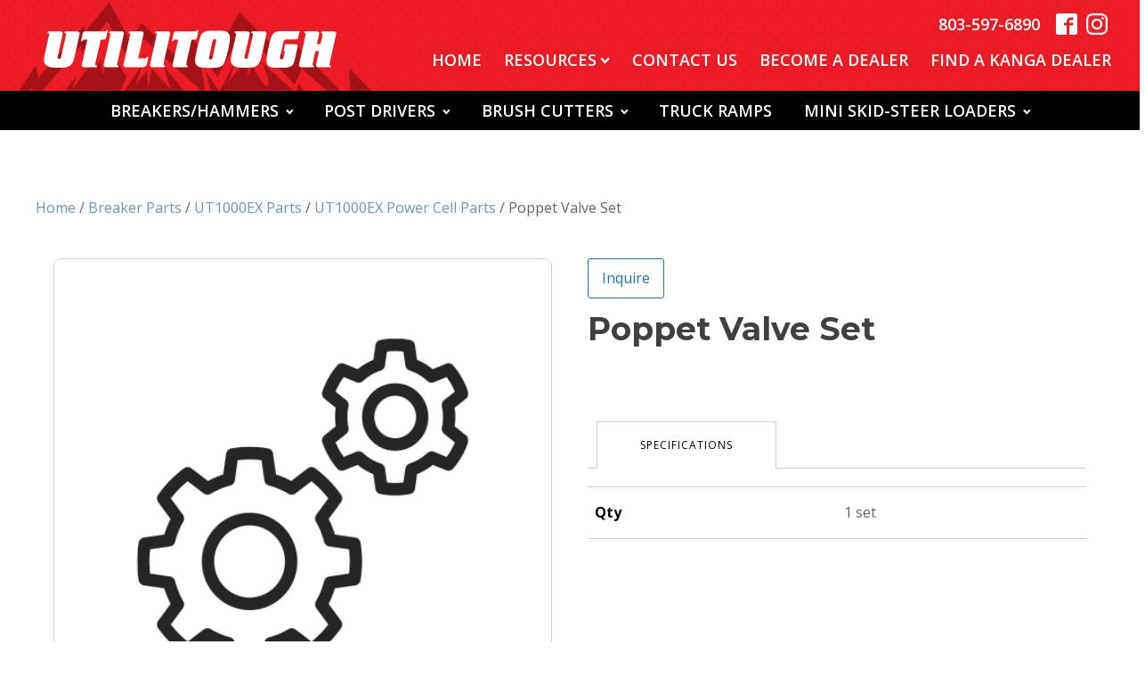

--- FILE ---
content_type: text/html; charset=UTF-8
request_url: https://www.utilitough.com/product/poppet-valve-set-4/
body_size: 26395
content:
<!DOCTYPE html>
<html lang="en-US" >
<head>
<meta charset="UTF-8">
<meta name="viewport" content="width=device-width, initial-scale=1.0">
<!-- WP_HEAD() START -->
<link rel="preload" as="style" href="https://fonts.googleapis.com/css?family=Open+Sans:100,200,300,400,500,600,700,800,900|IBM+Plex+Serif:100,200,300,400,500,600,700,800,900|Montserrat:100,200,300,400,500,600,700,800,900|Roboto:100,200,300,400,500,600,700,800,900" >
<link rel="stylesheet" href="https://fonts.googleapis.com/css?family=Open+Sans:100,200,300,400,500,600,700,800,900|IBM+Plex+Serif:100,200,300,400,500,600,700,800,900|Montserrat:100,200,300,400,500,600,700,800,900|Roboto:100,200,300,400,500,600,700,800,900">
<meta name='robots' content='index, follow, max-image-preview:large, max-snippet:-1, max-video-preview:-1' />
	<style>img:is([sizes="auto" i], [sizes^="auto," i]) { contain-intrinsic-size: 3000px 1500px }</style>
	
	<!-- This site is optimized with the Yoast SEO plugin v26.1.1 - https://yoast.com/wordpress/plugins/seo/ -->
	<title>Poppet Valve Set - UtiliTough</title>
	<link rel="canonical" href="https://www.utilitough.com/product/poppet-valve-set-4/" />
	<meta property="og:locale" content="en_US" />
	<meta property="og:type" content="article" />
	<meta property="og:title" content="Poppet Valve Set - UtiliTough" />
	<meta property="og:description" content="61,64,65" />
	<meta property="og:url" content="https://www.utilitough.com/product/poppet-valve-set-4/" />
	<meta property="og:site_name" content="UtiliTough" />
	<meta property="article:modified_time" content="2023-11-22T23:30:27+00:00" />
	<meta property="og:image" content="https://www.utilitough.com/wp-content/uploads/2020/11/parts-gears-placeholder.png" />
	<meta property="og:image:width" content="500" />
	<meta property="og:image:height" content="500" />
	<meta property="og:image:type" content="image/png" />
	<meta name="twitter:card" content="summary_large_image" />
	<script type="application/ld+json" class="yoast-schema-graph">{"@context":"https://schema.org","@graph":[{"@type":"WebPage","@id":"https://www.utilitough.com/product/poppet-valve-set-4/","url":"https://www.utilitough.com/product/poppet-valve-set-4/","name":"Poppet Valve Set - UtiliTough","isPartOf":{"@id":"https://www.utilitough.com/#website"},"primaryImageOfPage":{"@id":"https://www.utilitough.com/product/poppet-valve-set-4/#primaryimage"},"image":{"@id":"https://www.utilitough.com/product/poppet-valve-set-4/#primaryimage"},"thumbnailUrl":"https://www.utilitough.com/wp-content/uploads/2020/11/parts-gears-placeholder.png","datePublished":"2020-10-24T17:06:33+00:00","dateModified":"2023-11-22T23:30:27+00:00","breadcrumb":{"@id":"https://www.utilitough.com/product/poppet-valve-set-4/#breadcrumb"},"inLanguage":"en-US","potentialAction":[{"@type":"ReadAction","target":["https://www.utilitough.com/product/poppet-valve-set-4/"]}]},{"@type":"ImageObject","inLanguage":"en-US","@id":"https://www.utilitough.com/product/poppet-valve-set-4/#primaryimage","url":"https://www.utilitough.com/wp-content/uploads/2020/11/parts-gears-placeholder.png","contentUrl":"https://www.utilitough.com/wp-content/uploads/2020/11/parts-gears-placeholder.png","width":500,"height":500},{"@type":"BreadcrumbList","@id":"https://www.utilitough.com/product/poppet-valve-set-4/#breadcrumb","itemListElement":[{"@type":"ListItem","position":1,"name":"Home","item":"https://www.utilitough.com/"},{"@type":"ListItem","position":2,"name":"Products","item":"https://www.utilitough.com/shop/"},{"@type":"ListItem","position":3,"name":"Poppet Valve Set"}]},{"@type":"WebSite","@id":"https://www.utilitough.com/#website","url":"https://www.utilitough.com/","name":"UtiliTough","description":"","potentialAction":[{"@type":"SearchAction","target":{"@type":"EntryPoint","urlTemplate":"https://www.utilitough.com/?s={search_term_string}"},"query-input":{"@type":"PropertyValueSpecification","valueRequired":true,"valueName":"search_term_string"}}],"inLanguage":"en-US"}]}</script>
	<!-- / Yoast SEO plugin. -->


		<style id="content-control-block-styles">
			@media (max-width: 640px) {
	.cc-hide-on-mobile {
		display: none !important;
	}
}
@media (min-width: 641px) and (max-width: 920px) {
	.cc-hide-on-tablet {
		display: none !important;
	}
}
@media (min-width: 921px) and (max-width: 1440px) {
	.cc-hide-on-desktop {
		display: none !important;
	}
}		</style>
		<link rel='stylesheet' id='wdp_cart-summary-css' href='https://www.utilitough.com/wp-content/plugins/advanced-dynamic-pricing-for-woocommerce/BaseVersion/assets/css/cart-summary.css?ver=4.10.3' type='text/css' media='all' />
<link rel='stylesheet' id='ng-woo-css' href='https://www.utilitough.com/wp-content/plugins/ngcom/../woocommerce/assets/css/woocommerce.css?ver=6.8.3' type='text/css' media='all' />
<link rel='stylesheet' id='ng-oxy-woo-tabs-css' href='https://www.utilitough.com/wp-content/plugins/ngcom/../oxygen-woocommerce/elements/product-tabs.css?ver=6.8.3' type='text/css' media='all' />
<link rel='stylesheet' id='wp-block-library-css' href='https://www.utilitough.com/wp-includes/css/dist/block-library/style.min.css?ver=6.8.3' type='text/css' media='all' />
<style id='classic-theme-styles-inline-css' type='text/css'>
/*! This file is auto-generated */
.wp-block-button__link{color:#fff;background-color:#32373c;border-radius:9999px;box-shadow:none;text-decoration:none;padding:calc(.667em + 2px) calc(1.333em + 2px);font-size:1.125em}.wp-block-file__button{background:#32373c;color:#fff;text-decoration:none}
</style>
<style id='filebird-block-filebird-gallery-style-inline-css' type='text/css'>
ul.filebird-block-filebird-gallery{margin:auto!important;padding:0!important;width:100%}ul.filebird-block-filebird-gallery.layout-grid{display:grid;grid-gap:20px;align-items:stretch;grid-template-columns:repeat(var(--columns),1fr);justify-items:stretch}ul.filebird-block-filebird-gallery.layout-grid li img{border:1px solid #ccc;box-shadow:2px 2px 6px 0 rgba(0,0,0,.3);height:100%;max-width:100%;-o-object-fit:cover;object-fit:cover;width:100%}ul.filebird-block-filebird-gallery.layout-masonry{-moz-column-count:var(--columns);-moz-column-gap:var(--space);column-gap:var(--space);-moz-column-width:var(--min-width);columns:var(--min-width) var(--columns);display:block;overflow:auto}ul.filebird-block-filebird-gallery.layout-masonry li{margin-bottom:var(--space)}ul.filebird-block-filebird-gallery li{list-style:none}ul.filebird-block-filebird-gallery li figure{height:100%;margin:0;padding:0;position:relative;width:100%}ul.filebird-block-filebird-gallery li figure figcaption{background:linear-gradient(0deg,rgba(0,0,0,.7),rgba(0,0,0,.3) 70%,transparent);bottom:0;box-sizing:border-box;color:#fff;font-size:.8em;margin:0;max-height:100%;overflow:auto;padding:3em .77em .7em;position:absolute;text-align:center;width:100%;z-index:2}ul.filebird-block-filebird-gallery li figure figcaption a{color:inherit}

</style>
<link rel='stylesheet' id='content-control-block-styles-css' href='https://www.utilitough.com/wp-content/plugins/content-control/dist/style-block-editor.css?ver=2.6.5' type='text/css' media='all' />
<style id='global-styles-inline-css' type='text/css'>
:root{--wp--preset--aspect-ratio--square: 1;--wp--preset--aspect-ratio--4-3: 4/3;--wp--preset--aspect-ratio--3-4: 3/4;--wp--preset--aspect-ratio--3-2: 3/2;--wp--preset--aspect-ratio--2-3: 2/3;--wp--preset--aspect-ratio--16-9: 16/9;--wp--preset--aspect-ratio--9-16: 9/16;--wp--preset--color--black: #000000;--wp--preset--color--cyan-bluish-gray: #abb8c3;--wp--preset--color--white: #ffffff;--wp--preset--color--pale-pink: #f78da7;--wp--preset--color--vivid-red: #cf2e2e;--wp--preset--color--luminous-vivid-orange: #ff6900;--wp--preset--color--luminous-vivid-amber: #fcb900;--wp--preset--color--light-green-cyan: #7bdcb5;--wp--preset--color--vivid-green-cyan: #00d084;--wp--preset--color--pale-cyan-blue: #8ed1fc;--wp--preset--color--vivid-cyan-blue: #0693e3;--wp--preset--color--vivid-purple: #9b51e0;--wp--preset--gradient--vivid-cyan-blue-to-vivid-purple: linear-gradient(135deg,rgba(6,147,227,1) 0%,rgb(155,81,224) 100%);--wp--preset--gradient--light-green-cyan-to-vivid-green-cyan: linear-gradient(135deg,rgb(122,220,180) 0%,rgb(0,208,130) 100%);--wp--preset--gradient--luminous-vivid-amber-to-luminous-vivid-orange: linear-gradient(135deg,rgba(252,185,0,1) 0%,rgba(255,105,0,1) 100%);--wp--preset--gradient--luminous-vivid-orange-to-vivid-red: linear-gradient(135deg,rgba(255,105,0,1) 0%,rgb(207,46,46) 100%);--wp--preset--gradient--very-light-gray-to-cyan-bluish-gray: linear-gradient(135deg,rgb(238,238,238) 0%,rgb(169,184,195) 100%);--wp--preset--gradient--cool-to-warm-spectrum: linear-gradient(135deg,rgb(74,234,220) 0%,rgb(151,120,209) 20%,rgb(207,42,186) 40%,rgb(238,44,130) 60%,rgb(251,105,98) 80%,rgb(254,248,76) 100%);--wp--preset--gradient--blush-light-purple: linear-gradient(135deg,rgb(255,206,236) 0%,rgb(152,150,240) 100%);--wp--preset--gradient--blush-bordeaux: linear-gradient(135deg,rgb(254,205,165) 0%,rgb(254,45,45) 50%,rgb(107,0,62) 100%);--wp--preset--gradient--luminous-dusk: linear-gradient(135deg,rgb(255,203,112) 0%,rgb(199,81,192) 50%,rgb(65,88,208) 100%);--wp--preset--gradient--pale-ocean: linear-gradient(135deg,rgb(255,245,203) 0%,rgb(182,227,212) 50%,rgb(51,167,181) 100%);--wp--preset--gradient--electric-grass: linear-gradient(135deg,rgb(202,248,128) 0%,rgb(113,206,126) 100%);--wp--preset--gradient--midnight: linear-gradient(135deg,rgb(2,3,129) 0%,rgb(40,116,252) 100%);--wp--preset--font-size--small: 13px;--wp--preset--font-size--medium: 20px;--wp--preset--font-size--large: 36px;--wp--preset--font-size--x-large: 42px;--wp--preset--spacing--20: 0.44rem;--wp--preset--spacing--30: 0.67rem;--wp--preset--spacing--40: 1rem;--wp--preset--spacing--50: 1.5rem;--wp--preset--spacing--60: 2.25rem;--wp--preset--spacing--70: 3.38rem;--wp--preset--spacing--80: 5.06rem;--wp--preset--shadow--natural: 6px 6px 9px rgba(0, 0, 0, 0.2);--wp--preset--shadow--deep: 12px 12px 50px rgba(0, 0, 0, 0.4);--wp--preset--shadow--sharp: 6px 6px 0px rgba(0, 0, 0, 0.2);--wp--preset--shadow--outlined: 6px 6px 0px -3px rgba(255, 255, 255, 1), 6px 6px rgba(0, 0, 0, 1);--wp--preset--shadow--crisp: 6px 6px 0px rgba(0, 0, 0, 1);}:where(.is-layout-flex){gap: 0.5em;}:where(.is-layout-grid){gap: 0.5em;}body .is-layout-flex{display: flex;}.is-layout-flex{flex-wrap: wrap;align-items: center;}.is-layout-flex > :is(*, div){margin: 0;}body .is-layout-grid{display: grid;}.is-layout-grid > :is(*, div){margin: 0;}:where(.wp-block-columns.is-layout-flex){gap: 2em;}:where(.wp-block-columns.is-layout-grid){gap: 2em;}:where(.wp-block-post-template.is-layout-flex){gap: 1.25em;}:where(.wp-block-post-template.is-layout-grid){gap: 1.25em;}.has-black-color{color: var(--wp--preset--color--black) !important;}.has-cyan-bluish-gray-color{color: var(--wp--preset--color--cyan-bluish-gray) !important;}.has-white-color{color: var(--wp--preset--color--white) !important;}.has-pale-pink-color{color: var(--wp--preset--color--pale-pink) !important;}.has-vivid-red-color{color: var(--wp--preset--color--vivid-red) !important;}.has-luminous-vivid-orange-color{color: var(--wp--preset--color--luminous-vivid-orange) !important;}.has-luminous-vivid-amber-color{color: var(--wp--preset--color--luminous-vivid-amber) !important;}.has-light-green-cyan-color{color: var(--wp--preset--color--light-green-cyan) !important;}.has-vivid-green-cyan-color{color: var(--wp--preset--color--vivid-green-cyan) !important;}.has-pale-cyan-blue-color{color: var(--wp--preset--color--pale-cyan-blue) !important;}.has-vivid-cyan-blue-color{color: var(--wp--preset--color--vivid-cyan-blue) !important;}.has-vivid-purple-color{color: var(--wp--preset--color--vivid-purple) !important;}.has-black-background-color{background-color: var(--wp--preset--color--black) !important;}.has-cyan-bluish-gray-background-color{background-color: var(--wp--preset--color--cyan-bluish-gray) !important;}.has-white-background-color{background-color: var(--wp--preset--color--white) !important;}.has-pale-pink-background-color{background-color: var(--wp--preset--color--pale-pink) !important;}.has-vivid-red-background-color{background-color: var(--wp--preset--color--vivid-red) !important;}.has-luminous-vivid-orange-background-color{background-color: var(--wp--preset--color--luminous-vivid-orange) !important;}.has-luminous-vivid-amber-background-color{background-color: var(--wp--preset--color--luminous-vivid-amber) !important;}.has-light-green-cyan-background-color{background-color: var(--wp--preset--color--light-green-cyan) !important;}.has-vivid-green-cyan-background-color{background-color: var(--wp--preset--color--vivid-green-cyan) !important;}.has-pale-cyan-blue-background-color{background-color: var(--wp--preset--color--pale-cyan-blue) !important;}.has-vivid-cyan-blue-background-color{background-color: var(--wp--preset--color--vivid-cyan-blue) !important;}.has-vivid-purple-background-color{background-color: var(--wp--preset--color--vivid-purple) !important;}.has-black-border-color{border-color: var(--wp--preset--color--black) !important;}.has-cyan-bluish-gray-border-color{border-color: var(--wp--preset--color--cyan-bluish-gray) !important;}.has-white-border-color{border-color: var(--wp--preset--color--white) !important;}.has-pale-pink-border-color{border-color: var(--wp--preset--color--pale-pink) !important;}.has-vivid-red-border-color{border-color: var(--wp--preset--color--vivid-red) !important;}.has-luminous-vivid-orange-border-color{border-color: var(--wp--preset--color--luminous-vivid-orange) !important;}.has-luminous-vivid-amber-border-color{border-color: var(--wp--preset--color--luminous-vivid-amber) !important;}.has-light-green-cyan-border-color{border-color: var(--wp--preset--color--light-green-cyan) !important;}.has-vivid-green-cyan-border-color{border-color: var(--wp--preset--color--vivid-green-cyan) !important;}.has-pale-cyan-blue-border-color{border-color: var(--wp--preset--color--pale-cyan-blue) !important;}.has-vivid-cyan-blue-border-color{border-color: var(--wp--preset--color--vivid-cyan-blue) !important;}.has-vivid-purple-border-color{border-color: var(--wp--preset--color--vivid-purple) !important;}.has-vivid-cyan-blue-to-vivid-purple-gradient-background{background: var(--wp--preset--gradient--vivid-cyan-blue-to-vivid-purple) !important;}.has-light-green-cyan-to-vivid-green-cyan-gradient-background{background: var(--wp--preset--gradient--light-green-cyan-to-vivid-green-cyan) !important;}.has-luminous-vivid-amber-to-luminous-vivid-orange-gradient-background{background: var(--wp--preset--gradient--luminous-vivid-amber-to-luminous-vivid-orange) !important;}.has-luminous-vivid-orange-to-vivid-red-gradient-background{background: var(--wp--preset--gradient--luminous-vivid-orange-to-vivid-red) !important;}.has-very-light-gray-to-cyan-bluish-gray-gradient-background{background: var(--wp--preset--gradient--very-light-gray-to-cyan-bluish-gray) !important;}.has-cool-to-warm-spectrum-gradient-background{background: var(--wp--preset--gradient--cool-to-warm-spectrum) !important;}.has-blush-light-purple-gradient-background{background: var(--wp--preset--gradient--blush-light-purple) !important;}.has-blush-bordeaux-gradient-background{background: var(--wp--preset--gradient--blush-bordeaux) !important;}.has-luminous-dusk-gradient-background{background: var(--wp--preset--gradient--luminous-dusk) !important;}.has-pale-ocean-gradient-background{background: var(--wp--preset--gradient--pale-ocean) !important;}.has-electric-grass-gradient-background{background: var(--wp--preset--gradient--electric-grass) !important;}.has-midnight-gradient-background{background: var(--wp--preset--gradient--midnight) !important;}.has-small-font-size{font-size: var(--wp--preset--font-size--small) !important;}.has-medium-font-size{font-size: var(--wp--preset--font-size--medium) !important;}.has-large-font-size{font-size: var(--wp--preset--font-size--large) !important;}.has-x-large-font-size{font-size: var(--wp--preset--font-size--x-large) !important;}
:where(.wp-block-post-template.is-layout-flex){gap: 1.25em;}:where(.wp-block-post-template.is-layout-grid){gap: 1.25em;}
:where(.wp-block-columns.is-layout-flex){gap: 2em;}:where(.wp-block-columns.is-layout-grid){gap: 2em;}
:root :where(.wp-block-pullquote){font-size: 1.5em;line-height: 1.6;}
</style>
<link rel='stylesheet' id='ng-vendor-css' href='https://www.utilitough.com/wp-content/plugins/ngcom/dist/vendor.css?ver=6.8.3' type='text/css' media='all' />
<link rel='stylesheet' id='ng-app-css' href='https://www.utilitough.com/wp-content/plugins/ngcom/dist/app.css?ver=6.8.3' type='text/css' media='all' />
<link rel='stylesheet' id='oxygen-css' href='https://www.utilitough.com/wp-content/plugins/oxygen/component-framework/oxygen.css?ver=4.9.3' type='text/css' media='all' />
<link rel='stylesheet' id='photoswipe-css' href='https://www.utilitough.com/wp-content/plugins/woocommerce/assets/css/photoswipe/photoswipe.min.css?ver=10.2.2' type='text/css' media='all' />
<link rel='stylesheet' id='photoswipe-default-skin-css' href='https://www.utilitough.com/wp-content/plugins/woocommerce/assets/css/photoswipe/default-skin/default-skin.min.css?ver=10.2.2' type='text/css' media='all' />
<link rel='stylesheet' id='woocommerce-layout-css' href='https://www.utilitough.com/wp-content/plugins/woocommerce/assets/css/woocommerce-layout.css?ver=10.2.2' type='text/css' media='all' />
<link rel='stylesheet' id='woocommerce-smallscreen-css' href='https://www.utilitough.com/wp-content/plugins/woocommerce/assets/css/woocommerce-smallscreen.css?ver=10.2.2' type='text/css' media='only screen and (max-width: 768px)' />
<link rel='stylesheet' id='woocommerce-general-css' href='https://www.utilitough.com/wp-content/plugins/woocommerce/assets/css/woocommerce.css?ver=10.2.2' type='text/css' media='all' />
<style id='woocommerce-inline-inline-css' type='text/css'>
.woocommerce form .form-row .required { visibility: visible; }
</style>
<link rel='stylesheet' id='if-menu-site-css-css' href='https://www.utilitough.com/wp-content/plugins/if-menu/assets/if-menu-site.css?ver=6.8.3' type='text/css' media='all' />
<link rel='stylesheet' id='brands-styles-css' href='https://www.utilitough.com/wp-content/plugins/woocommerce/assets/css/brands.css?ver=10.2.2' type='text/css' media='all' />
<style id='wc-product-table-head-inline-css' type='text/css'>
table.wc-product-table { visibility: hidden; }
</style>
<link rel='stylesheet' id='wdp_pricing-table-css' href='https://www.utilitough.com/wp-content/plugins/advanced-dynamic-pricing-for-woocommerce/BaseVersion/assets/css/pricing-table.css?ver=4.10.3' type='text/css' media='all' />
<link rel='stylesheet' id='wdp_deals-table-css' href='https://www.utilitough.com/wp-content/plugins/advanced-dynamic-pricing-for-woocommerce/BaseVersion/assets/css/deals-table.css?ver=4.10.3' type='text/css' media='all' />
<script type="text/javascript" src="https://www.utilitough.com/wp-content/plugins/ngcom/dist/runtime.js?ver=6.8.3" id="ng-runtime-js"></script>
<script type="text/javascript" src="https://www.utilitough.com/wp-includes/js/jquery/jquery.min.js?ver=3.7.1" id="jquery-core-js"></script>
<script type="text/javascript" src="https://www.utilitough.com/wp-includes/js/jquery/jquery-migrate.min.js?ver=3.4.1" id="jquery-migrate-js"></script>
<script type="text/javascript" src="https://www.utilitough.com/wp-content/plugins/ngcom/dist/vendor.js?ver=6.8.3" id="ng-vendor-js"></script>
<script type="text/javascript" src="https://www.utilitough.com/wp-content/plugins/ngcom/dist/app.js?ver=6.8.3" id="ng-app-js"></script>
<script type="text/javascript" src="https://www.utilitough.com/wp-content/plugins/woocommerce/assets/js/jquery-blockui/jquery.blockUI.min.js?ver=2.7.0-wc.10.2.2" id="jquery-blockui-js" defer="defer" data-wp-strategy="defer"></script>
<script type="text/javascript" id="wc-add-to-cart-js-extra">
/* <![CDATA[ */
var wc_add_to_cart_params = {"ajax_url":"\/wp-admin\/admin-ajax.php","wc_ajax_url":"\/?wc-ajax=%%endpoint%%","i18n_view_cart":"View cart","cart_url":"https:\/\/www.utilitough.com\/cart\/","is_cart":"","cart_redirect_after_add":"yes"};
/* ]]> */
</script>
<script type="text/javascript" src="https://www.utilitough.com/wp-content/plugins/woocommerce/assets/js/frontend/add-to-cart.min.js?ver=10.2.2" id="wc-add-to-cart-js" defer="defer" data-wp-strategy="defer"></script>
<script type="text/javascript" src="https://www.utilitough.com/wp-content/plugins/woocommerce/assets/js/zoom/jquery.zoom.min.js?ver=1.7.21-wc.10.2.2" id="zoom-js" defer="defer" data-wp-strategy="defer"></script>
<script type="text/javascript" src="https://www.utilitough.com/wp-content/plugins/woocommerce/assets/js/flexslider/jquery.flexslider.min.js?ver=2.7.2-wc.10.2.2" id="flexslider-js" defer="defer" data-wp-strategy="defer"></script>
<script type="text/javascript" src="https://www.utilitough.com/wp-content/plugins/woocommerce/assets/js/photoswipe/photoswipe.min.js?ver=4.1.1-wc.10.2.2" id="photoswipe-js" defer="defer" data-wp-strategy="defer"></script>
<script type="text/javascript" src="https://www.utilitough.com/wp-content/plugins/woocommerce/assets/js/photoswipe/photoswipe-ui-default.min.js?ver=4.1.1-wc.10.2.2" id="photoswipe-ui-default-js" defer="defer" data-wp-strategy="defer"></script>
<script type="text/javascript" id="wc-single-product-js-extra">
/* <![CDATA[ */
var wc_single_product_params = {"i18n_required_rating_text":"Please select a rating","i18n_rating_options":["1 of 5 stars","2 of 5 stars","3 of 5 stars","4 of 5 stars","5 of 5 stars"],"i18n_product_gallery_trigger_text":"View full-screen image gallery","review_rating_required":"yes","flexslider":{"rtl":false,"animation":"slide","smoothHeight":true,"directionNav":false,"controlNav":"thumbnails","slideshow":false,"animationSpeed":500,"animationLoop":false,"allowOneSlide":false,"touch":false},"zoom_enabled":"1","zoom_options":[],"photoswipe_enabled":"1","photoswipe_options":{"shareEl":false,"closeOnScroll":false,"history":false,"hideAnimationDuration":0,"showAnimationDuration":0},"flexslider_enabled":"1"};
/* ]]> */
</script>
<script type="text/javascript" src="https://www.utilitough.com/wp-content/plugins/woocommerce/assets/js/frontend/single-product.min.js?ver=10.2.2" id="wc-single-product-js" defer="defer" data-wp-strategy="defer"></script>
<script type="text/javascript" src="https://www.utilitough.com/wp-content/plugins/woocommerce/assets/js/js-cookie/js.cookie.min.js?ver=2.1.4-wc.10.2.2" id="js-cookie-js" defer="defer" data-wp-strategy="defer"></script>
<script type="text/javascript" id="woocommerce-js-extra">
/* <![CDATA[ */
var woocommerce_params = {"ajax_url":"\/wp-admin\/admin-ajax.php","wc_ajax_url":"\/?wc-ajax=%%endpoint%%","i18n_password_show":"Show password","i18n_password_hide":"Hide password"};
/* ]]> */
</script>
<script type="text/javascript" src="https://www.utilitough.com/wp-content/plugins/woocommerce/assets/js/frontend/woocommerce.min.js?ver=10.2.2" id="woocommerce-js" defer="defer" data-wp-strategy="defer"></script>
<link rel="https://api.w.org/" href="https://www.utilitough.com/wp-json/" /><link rel="alternate" title="JSON" type="application/json" href="https://www.utilitough.com/wp-json/wp/v2/product/1298" /><link rel="EditURI" type="application/rsd+xml" title="RSD" href="https://www.utilitough.com/xmlrpc.php?rsd" />
<meta name="generator" content="WordPress 6.8.3" />
<meta name="generator" content="WooCommerce 10.2.2" />
<link rel='shortlink' href='https://www.utilitough.com/?p=1298' />
<link rel="alternate" title="oEmbed (JSON)" type="application/json+oembed" href="https://www.utilitough.com/wp-json/oembed/1.0/embed?url=https%3A%2F%2Fwww.utilitough.com%2Fproduct%2Fpoppet-valve-set-4%2F" />
<link rel="alternate" title="oEmbed (XML)" type="text/xml+oembed" href="https://www.utilitough.com/wp-json/oembed/1.0/embed?url=https%3A%2F%2Fwww.utilitough.com%2Fproduct%2Fpoppet-valve-set-4%2F&#038;format=xml" />
<style id="style-injection-hook" type="text/css"></style>	<noscript><style>.woocommerce-product-gallery{ opacity: 1 !important; }</style></noscript>
	        <style type="text/css">
            .wdp_bulk_table_content .wdp_pricing_table_caption { color: #6d6d6d ! important} .wdp_bulk_table_content table thead td { color: #6d6d6d ! important} .wdp_bulk_table_content table thead td { background-color: #efefef ! important} .wdp_bulk_table_content table thead td { higlight_background_color-color: #efefef ! important} .wdp_bulk_table_content table thead td { higlight_text_color: #6d6d6d ! important} .wdp_bulk_table_content table tbody td { color: #6d6d6d ! important} .wdp_bulk_table_content table tbody td { background-color: #ffffff ! important} .wdp_bulk_table_content .wdp_pricing_table_footer { color: #6d6d6d ! important}        </style>
        <link rel="icon" href="https://www.utilitough.com/wp-content/uploads/2020/11/cropped-favicon-32x32.png" sizes="32x32" />
<link rel="icon" href="https://www.utilitough.com/wp-content/uploads/2020/11/cropped-favicon-192x192.png" sizes="192x192" />
<link rel="apple-touch-icon" href="https://www.utilitough.com/wp-content/uploads/2020/11/cropped-favicon-180x180.png" />
<meta name="msapplication-TileImage" content="https://www.utilitough.com/wp-content/uploads/2020/11/cropped-favicon-270x270.png" />
<link rel='stylesheet' id='oxygen-cache-17-css' href='//www.utilitough.com/wp-content/uploads/oxygen/css/17.css?cache=1680061031&#038;ver=6.8.3' type='text/css' media='all' />
<link rel='stylesheet' id='oxygen-cache-36-css' href='//www.utilitough.com/wp-content/uploads/oxygen/css/36.css?cache=1707444511&#038;ver=6.8.3' type='text/css' media='all' />
<link rel='stylesheet' id='oxygen-universal-styles-css' href='//www.utilitough.com/wp-content/uploads/oxygen/css/universal.css?cache=1762987016&#038;ver=6.8.3' type='text/css' media='all' />
<!-- END OF WP_HEAD() -->
</head>
<body class="wp-singular product-template-default single single-product postid-1298 wp-theme-oxygen-is-not-a-theme  wp-embed-responsive theme-oxygen-is-not-a-theme oxygen-body woocommerce woocommerce-page woocommerce-no-js" >




						<header id="_header-1-17" class="oxy-header-wrapper oxy-overlay-header oxy-header" ><div id="_header_row-2-17" class="oxy-header-row" ><div class="oxy-header-container"><div id="_header_left-3-17" class="oxy-header-left" ><a id="link-23-17" class="ct-link" href="/" target="_self"  ><img  id="image-6-17" alt="UtiliTough" src="https://utilitough.s3.amazonaws.com/2020/09/42TvIQjK-logo.svg" class="ct-image"/></a></div><div id="_header_center-4-17" class="oxy-header-center" ></div><div id="_header_right-5-17" class="oxy-header-right" ><div id="div_block-100-17" class="ct-div-block" ><div id="div_block-92-17" class="ct-div-block" ><div id="div_block-96-17" class="ct-div-block" ><a id="link_text-104-17" class="ct-link-text" href="tel:803-597-6890" target="_self"  >803-597-6890</a><div id="_social_icons-98-17" class="oxy-social-icons" ><a href='https://www.facebook.com/utilitough' target='_self' class='oxy-social-icons-facebook'><svg><title>Visit our Facebook</title><use xlink:href='#oxy-social-icons-icon-facebook-blank'></use></svg></a><a href='https://www.instagram.com/utilitough/' target='_self' class='oxy-social-icons-instagram'><svg><title>Visit our Instagram</title><use xlink:href='#oxy-social-icons-icon-instagram-blank'></use></svg></a></div></div></div><div id="div_block-28-17" class="ct-div-block" ><div id="div_block-89-17" class="ct-div-block" ><a id="mobile-modal-trigger" class="ct-link-button" href="http://" target="_self"  >Menu</a></div><div id="div_block-26-17" class="ct-div-block" >
		<div id="-pro-menu-11-17" class="oxy-pro-menu " ><div class="oxy-pro-menu-mobile-open-icon  oxy-pro-menu-off-canvas-trigger oxy-pro-menu-off-canvas-left" data-off-canvas-alignment="left"><svg id="-pro-menu-11-17-open-icon"><use xlink:href="#Lineariconsicon-menu-circle"></use></svg>Menu</div>

                
        <div class="oxy-pro-menu-container  oxy-pro-menu-show-dropdown" data-aos-duration="400" 

             data-oxy-pro-menu-dropdown-animation=""
             data-oxy-pro-menu-dropdown-animation-duration="0.2"
             data-entire-parent-toggles-dropdown="true"

             
                          data-oxy-pro-menu-dropdown-animation-duration="0.4"
             
                          data-oxy-pro-menu-dropdown-links-on-mobile="hide">
             
            <div class="menu-main-menu-container"><ul id="menu-main-menu" class="oxy-pro-menu-list"><li id="menu-item-43" class="menu-item menu-item-type-custom menu-item-object-custom menu-item-43"><a href="/">Home</a></li>
<li id="menu-item-2085" class="menu-item menu-item-type-custom menu-item-object-custom menu-item-has-children menu-item-2085"><a>Resources</a>
<ul class="sub-menu">
	<li id="menu-item-2086" class="menu-item menu-item-type-post_type menu-item-object-page menu-item-2086"><a href="https://www.utilitough.com/sizing/">Sizing Hydraulic Breakers/Hammers</a></li>
	<li id="menu-item-2141" class="menu-item menu-item-type-post_type menu-item-object-page menu-item-2141"><a href="https://www.utilitough.com/breaker-hammer-storage/">Breaker/Hammer Storage</a></li>
	<li id="menu-item-2087" class="menu-item menu-item-type-post_type menu-item-object-page menu-item-2087"><a href="https://www.utilitough.com/synforce-strike-chisel-paste/">SynForce® Strike Chisel paste</a></li>
	<li id="menu-item-3161" class="menu-item menu-item-type-custom menu-item-object-custom menu-item-3161"><a href="https://www.utilitough.com/wp-content/uploads/2025/11/UtiliTough_Catalog_20251114_websingle.pdf">Breaker Catalog</a></li>
	<li id="menu-item-2811" class="menu-item menu-item-type-custom menu-item-object-custom menu-item-2811"><a href="https://www.utilitough.com/wp-content/uploads/2023/01/UtiliTough-Breaker-Quick-Reference-Guide-20230118.pdf">Breaker Quick Reference Guide</a></li>
</ul>
</li>
<li id="menu-item-2078" class="menu-item menu-item-type-post_type menu-item-object-page menu-item-2078"><a href="https://www.utilitough.com/contact/">Contact Us</a></li>
<li id="menu-item-2827" class="menu-item menu-item-type-post_type menu-item-object-page menu-item-2827"><a href="https://www.utilitough.com/become-a-dealer/">Become a Dealer</a></li>
<li id="menu-item-2845" class="menu-item menu-item-type-post_type menu-item-object-page menu-item-2845"><a href="https://www.utilitough.com/find-a-kanga-dealer/">Find a Kanga Dealer</a></li>
</ul></div>
            <div class="oxy-pro-menu-mobile-close-icon"><svg id="svg--pro-menu-11-17"><use xlink:href="#Lineariconsicon-cross-circle"></use></svg>Close</div>

        </div>

        </div>

		<script type="text/javascript">
			jQuery('#-pro-menu-11-17 .oxy-pro-menu-show-dropdown .menu-item-has-children > a', 'body').each(function(){
                jQuery(this).append('<div class="oxy-pro-menu-dropdown-icon-click-area"><svg class="oxy-pro-menu-dropdown-icon"><use xlink:href="#FontAwesomeicon-chevron-down"></use></svg></div>');
            });
            jQuery('#-pro-menu-11-17 .oxy-pro-menu-show-dropdown .menu-item:not(.menu-item-has-children) > a', 'body').each(function(){
                jQuery(this).append('<div class="oxy-pro-menu-dropdown-icon-click-area"></div>');
            });			</script></div></div></div></div></div></div><div id="_header_row-65-17" class="oxy-header-row" ><div class="oxy-header-container"><div id="_header_left-66-17" class="oxy-header-left" ></div><div id="_header_center-67-17" class="oxy-header-center" ><div id="div_block-71-17" class="ct-div-block" ><nav id="_nav_menu-70-17" class="oxy-nav-menu main-products-menu oxy-nav-menu-dropdowns oxy-nav-menu-dropdown-arrow" ><div class='oxy-menu-toggle'><div class='oxy-nav-menu-hamburger-wrap'><div class='oxy-nav-menu-hamburger'><div class='oxy-nav-menu-hamburger-line'></div><div class='oxy-nav-menu-hamburger-line'></div><div class='oxy-nav-menu-hamburger-line'></div></div></div></div><div class="menu-main-products-menu-container"><ul id="menu-main-products-menu" class="oxy-nav-menu-list"><li id="menu-item-2651" class="menu-item menu-item-type-custom menu-item-object-custom menu-item-has-children menu-item-2651"><a href="#">Breakers/Hammers</a>
<ul class="sub-menu">
	<li id="menu-item-2652" class="menu-item menu-item-type-taxonomy menu-item-object-product_cat menu-item-2652"><a href="https://www.utilitough.com/products/skid-steer-hydraulic-breakers/">UtiliTough Skid-Steer Hydraulic Breakers</a></li>
	<li id="menu-item-2654" class="menu-item menu-item-type-taxonomy menu-item-object-product_cat menu-item-2654"><a href="https://www.utilitough.com/products/excavator-whisper-series/">UtiliTough Excavator Whisper Series</a></li>
	<li id="menu-item-3088" class="menu-item menu-item-type-taxonomy menu-item-object-product_cat menu-item-3088"><a href="https://www.utilitough.com/products/destrux-breaker-hammers/">Destrux Breakers</a></li>
	<li id="menu-item-2378" class="menu-item menu-item-type-taxonomy menu-item-object-product_cat current-product-ancestor menu-item-2378"><a href="https://www.utilitough.com/products/parts/">UtiliTough Parts</a></li>
</ul>
</li>
<li id="menu-item-2750" class="menu-item menu-item-type-custom menu-item-object-custom menu-item-has-children menu-item-2750"><a href="#">Post Drivers</a>
<ul class="sub-menu">
	<li id="menu-item-2751" class="menu-item menu-item-type-taxonomy menu-item-object-product_cat menu-item-2751"><a href="https://www.utilitough.com/products/hydraulic-post-drivers-for-excavators/">Excavator Post Drivers</a></li>
	<li id="menu-item-2752" class="menu-item menu-item-type-taxonomy menu-item-object-product_cat menu-item-2752"><a href="https://www.utilitough.com/products/hydraulic-post-drivers-for-skid-steers/">Skid-Steer Post Drivers</a></li>
</ul>
</li>
<li id="menu-item-3089" class="menu-item menu-item-type-custom menu-item-object-custom menu-item-has-children menu-item-3089"><a href="#">Brush Cutters</a>
<ul class="sub-menu">
	<li id="menu-item-3090" class="menu-item menu-item-type-taxonomy menu-item-object-product_cat menu-item-3090"><a href="https://www.utilitough.com/products/brush-cutters-for-mini-excavators/">For Mini Excavators</a></li>
	<li id="menu-item-3091" class="menu-item menu-item-type-taxonomy menu-item-object-product_cat menu-item-3091"><a href="https://www.utilitough.com/products/brush-cutters-for-mini-skid-steers/">For Mini Skid-Steers</a></li>
	<li id="menu-item-3092" class="menu-item menu-item-type-taxonomy menu-item-object-product_cat menu-item-3092"><a href="https://www.utilitough.com/products/brush-cutters-for-skid-steers-and-compact-track-loaders/">For Skid-Steers and Compact Track Loaders</a></li>
</ul>
</li>
<li id="menu-item-2337" class="menu-item menu-item-type-taxonomy menu-item-object-product_cat menu-item-2337"><a href="https://www.utilitough.com/products/truck-ramps/">Truck Ramps</a></li>
<li id="menu-item-2320" class="menu-item menu-item-type-custom menu-item-object-custom menu-item-has-children menu-item-2320"><a href="#">Mini Skid-Steer Loaders</a>
<ul class="sub-menu">
	<li id="menu-item-2659" class="menu-item menu-item-type-taxonomy menu-item-object-product_cat menu-item-2659"><a href="https://www.utilitough.com/products/kanga-mini-skid-steer-loaders/">Kanga Mini Skid-Steer Loaders</a></li>
	<li id="menu-item-2649" class="menu-item menu-item-type-post_type menu-item-object-page menu-item-2649"><a href="https://www.utilitough.com/kanga-mini-skid-steer-attachments/">Kanga Mini Skid-Steer Attachments</a></li>
	<li id="menu-item-2650" class="menu-item menu-item-type-post_type menu-item-object-page menu-item-2650"><a href="https://www.utilitough.com/find-a-kanga-dealer/">Parts and Service</a></li>
	<li id="menu-item-2534" class="menu-item menu-item-type-post_type menu-item-object-page menu-item-2534"><a href="https://www.utilitough.com/find-a-kanga-dealer/">Find a Kanga Dealer</a></li>
</ul>
</li>
</ul></div></nav></div></div><div id="_header_right-68-17" class="oxy-header-right" ></div></div></div></header>
		            <div tabindex="-1" class="oxy-modal-backdrop top oxy-not-closable"
                style="background-color: rgba(0,0,0,0.5);"
                data-trigger="user_clicks_element"                data-trigger-selector="#mobile-modal-trigger"                data-trigger-time="5"                data-trigger-time-unit="seconds"                data-close-automatically="no"                data-close-after-time="10"                data-close-after-time-unit="seconds"                data-trigger_scroll_amount="50"                data-trigger_scroll_direction="down"	            data-scroll_to_selector=""	            data-time_inactive="60"	            data-time-inactive-unit="seconds"	            data-number_of_clicks="3"	            data-close_on_esc="on"	            data-number_of_page_views="3"                data-close-after-form-submit="no"                data-open-again="always_show"                data-open-again-after-days="3"            >

                <div id="modal-72-17" class="ct-modal" ><div id="div_block-105-17" class="ct-div-block" ><a id="link_button-74-17" class="ct-link-button oxy-close-modal" href="http://" target="_self"  >X</a></div><div id="_social_icons-86-17" class="oxy-social-icons" ><a href='https://www.facebook.com/utilitough' target='_self' class='oxy-social-icons-facebook'><svg><title>Visit our Facebook</title><use xlink:href='#oxy-social-icons-icon-facebook-blank'></use></svg></a><a href='https://www.instagram.com/utilitough/' target='_self' class='oxy-social-icons-instagram'><svg><title>Visit our Instagram</title><use xlink:href='#oxy-social-icons-icon-instagram-blank'></use></svg></a></div><nav id="_nav_menu-84-17" class="oxy-nav-menu mobile-modal-menu oxy-nav-menu-dropdowns oxy-nav-menu-dropdown-arrow oxy-nav-menu-vertical" ><div class='oxy-menu-toggle'><div class='oxy-nav-menu-hamburger-wrap'><div class='oxy-nav-menu-hamburger'><div class='oxy-nav-menu-hamburger-line'></div><div class='oxy-nav-menu-hamburger-line'></div><div class='oxy-nav-menu-hamburger-line'></div></div></div></div><div class="menu-main-products-menu-container"><ul id="menu-main-products-menu-1" class="oxy-nav-menu-list"><li class="menu-item menu-item-type-custom menu-item-object-custom menu-item-has-children menu-item-2651"><a href="#">Breakers/Hammers</a>
<ul class="sub-menu">
	<li class="menu-item menu-item-type-taxonomy menu-item-object-product_cat menu-item-2652"><a href="https://www.utilitough.com/products/skid-steer-hydraulic-breakers/">UtiliTough Skid-Steer Hydraulic Breakers</a></li>
	<li class="menu-item menu-item-type-taxonomy menu-item-object-product_cat menu-item-2654"><a href="https://www.utilitough.com/products/excavator-whisper-series/">UtiliTough Excavator Whisper Series</a></li>
	<li class="menu-item menu-item-type-taxonomy menu-item-object-product_cat menu-item-3088"><a href="https://www.utilitough.com/products/destrux-breaker-hammers/">Destrux Breakers</a></li>
	<li class="menu-item menu-item-type-taxonomy menu-item-object-product_cat current-product-ancestor menu-item-2378"><a href="https://www.utilitough.com/products/parts/">UtiliTough Parts</a></li>
</ul>
</li>
<li class="menu-item menu-item-type-custom menu-item-object-custom menu-item-has-children menu-item-2750"><a href="#">Post Drivers</a>
<ul class="sub-menu">
	<li class="menu-item menu-item-type-taxonomy menu-item-object-product_cat menu-item-2751"><a href="https://www.utilitough.com/products/hydraulic-post-drivers-for-excavators/">Excavator Post Drivers</a></li>
	<li class="menu-item menu-item-type-taxonomy menu-item-object-product_cat menu-item-2752"><a href="https://www.utilitough.com/products/hydraulic-post-drivers-for-skid-steers/">Skid-Steer Post Drivers</a></li>
</ul>
</li>
<li class="menu-item menu-item-type-custom menu-item-object-custom menu-item-has-children menu-item-3089"><a href="#">Brush Cutters</a>
<ul class="sub-menu">
	<li class="menu-item menu-item-type-taxonomy menu-item-object-product_cat menu-item-3090"><a href="https://www.utilitough.com/products/brush-cutters-for-mini-excavators/">For Mini Excavators</a></li>
	<li class="menu-item menu-item-type-taxonomy menu-item-object-product_cat menu-item-3091"><a href="https://www.utilitough.com/products/brush-cutters-for-mini-skid-steers/">For Mini Skid-Steers</a></li>
	<li class="menu-item menu-item-type-taxonomy menu-item-object-product_cat menu-item-3092"><a href="https://www.utilitough.com/products/brush-cutters-for-skid-steers-and-compact-track-loaders/">For Skid-Steers and Compact Track Loaders</a></li>
</ul>
</li>
<li class="menu-item menu-item-type-taxonomy menu-item-object-product_cat menu-item-2337"><a href="https://www.utilitough.com/products/truck-ramps/">Truck Ramps</a></li>
<li class="menu-item menu-item-type-custom menu-item-object-custom menu-item-has-children menu-item-2320"><a href="#">Mini Skid-Steer Loaders</a>
<ul class="sub-menu">
	<li class="menu-item menu-item-type-taxonomy menu-item-object-product_cat menu-item-2659"><a href="https://www.utilitough.com/products/kanga-mini-skid-steer-loaders/">Kanga Mini Skid-Steer Loaders</a></li>
	<li class="menu-item menu-item-type-post_type menu-item-object-page menu-item-2649"><a href="https://www.utilitough.com/kanga-mini-skid-steer-attachments/">Kanga Mini Skid-Steer Attachments</a></li>
	<li class="menu-item menu-item-type-post_type menu-item-object-page menu-item-2650"><a href="https://www.utilitough.com/find-a-kanga-dealer/">Parts and Service</a></li>
	<li class="menu-item menu-item-type-post_type menu-item-object-page menu-item-2534"><a href="https://www.utilitough.com/find-a-kanga-dealer/">Find a Kanga Dealer</a></li>
</ul>
</li>
</ul></div></nav><nav id="_nav_menu-85-17" class="oxy-nav-menu mobile-modal-menu oxy-nav-menu-dropdowns oxy-nav-menu-dropdown-arrow oxy-nav-menu-vertical" ><div class='oxy-menu-toggle'><div class='oxy-nav-menu-hamburger-wrap'><div class='oxy-nav-menu-hamburger'><div class='oxy-nav-menu-hamburger-line'></div><div class='oxy-nav-menu-hamburger-line'></div><div class='oxy-nav-menu-hamburger-line'></div></div></div></div><div class="menu-main-menu-container"><ul id="menu-main-menu-1" class="oxy-nav-menu-list"><li class="menu-item menu-item-type-custom menu-item-object-custom menu-item-43"><a href="/">Home</a></li>
<li class="menu-item menu-item-type-custom menu-item-object-custom menu-item-has-children menu-item-2085"><a>Resources</a>
<ul class="sub-menu">
	<li class="menu-item menu-item-type-post_type menu-item-object-page menu-item-2086"><a href="https://www.utilitough.com/sizing/">Sizing Hydraulic Breakers/Hammers</a></li>
	<li class="menu-item menu-item-type-post_type menu-item-object-page menu-item-2141"><a href="https://www.utilitough.com/breaker-hammer-storage/">Breaker/Hammer Storage</a></li>
	<li class="menu-item menu-item-type-post_type menu-item-object-page menu-item-2087"><a href="https://www.utilitough.com/synforce-strike-chisel-paste/">SynForce® Strike Chisel paste</a></li>
	<li class="menu-item menu-item-type-custom menu-item-object-custom menu-item-3161"><a href="https://www.utilitough.com/wp-content/uploads/2025/11/UtiliTough_Catalog_20251114_websingle.pdf">Breaker Catalog</a></li>
	<li class="menu-item menu-item-type-custom menu-item-object-custom menu-item-2811"><a href="https://www.utilitough.com/wp-content/uploads/2023/01/UtiliTough-Breaker-Quick-Reference-Guide-20230118.pdf">Breaker Quick Reference Guide</a></li>
</ul>
</li>
<li class="menu-item menu-item-type-post_type menu-item-object-page menu-item-2078"><a href="https://www.utilitough.com/contact/">Contact Us</a></li>
<li class="menu-item menu-item-type-post_type menu-item-object-page menu-item-2827"><a href="https://www.utilitough.com/become-a-dealer/">Become a Dealer</a></li>
<li class="menu-item menu-item-type-post_type menu-item-object-page menu-item-2845"><a href="https://www.utilitough.com/find-a-kanga-dealer/">Find a Kanga Dealer</a></li>
</ul></div></nav></div>
            </div>
        <section id="section-2-36" class=" ct-section" ><div class="ct-section-inner-wrap">
		<div id="-breadcrumb-157-36" class="oxy-breadcrumb oxy-woo-element" ><nav class="woocommerce-breadcrumb" aria-label="Breadcrumb"><a href="https://www.utilitough.com">Home</a>&nbsp;&#47;&nbsp;<a href="https://www.utilitough.com/products/parts/">Breaker Parts</a>&nbsp;&#47;&nbsp;<a href="https://www.utilitough.com/products/parts/ut1000ex/">UT1000EX Parts</a>&nbsp;&#47;&nbsp;<a href="https://www.utilitough.com/products/parts/ut1000ex/ut1000ex-power-cell/">UT1000EX Power Cell Parts</a>&nbsp;&#47;&nbsp;Poppet Valve Set</nav></div>

		
		<div id="-product-builder-102-36" class="oxy-product-builder oxy-woo-element" >
            <div id="product-1298" class="product type-product post-1298 status-publish first instock product_cat-ut1000ex-power-cell has-post-thumbnail shipping-taxable product-type-simple">

                <div class="woocommerce-notices-wrapper"></div>
                <div class='oxy-product-wrapper-inner oxy-inner-content'>
                    <div id="new_columns-26-36" class="ct-new-columns" ><div id="div_block-27-36" class="ct-div-block" >
		<div id="-product-images-25-36" class="oxy-product-images oxy-woo-element" ><div class="woocommerce-product-gallery woocommerce-product-gallery--with-images woocommerce-product-gallery--columns-4 images" data-columns="4" style="opacity: 0; transition: opacity .25s ease-in-out;">
	<div class="woocommerce-product-gallery__wrapper">
		<div data-thumb="https://www.utilitough.com/wp-content/uploads/2020/11/parts-gears-placeholder-100x100.png" data-thumb-alt="Poppet Valve Set" data-thumb-srcset="https://www.utilitough.com/wp-content/uploads/2020/11/parts-gears-placeholder-100x100.png 100w, https://www.utilitough.com/wp-content/uploads/2020/11/parts-gears-placeholder-300x300.png 300w, https://www.utilitough.com/wp-content/uploads/2020/11/parts-gears-placeholder-150x150.png 150w, https://www.utilitough.com/wp-content/uploads/2020/11/parts-gears-placeholder.png 500w"  data-thumb-sizes="(max-width: 100px) 100vw, 100px" class="woocommerce-product-gallery__image"><a href="https://www.utilitough.com/wp-content/uploads/2020/11/parts-gears-placeholder.png"><img width="500" height="500" src="https://www.utilitough.com/wp-content/uploads/2020/11/parts-gears-placeholder.png" class="wp-post-image" alt="Poppet Valve Set" data-caption="" data-src="https://www.utilitough.com/wp-content/uploads/2020/11/parts-gears-placeholder.png" data-large_image="https://www.utilitough.com/wp-content/uploads/2020/11/parts-gears-placeholder.png" data-large_image_width="500" data-large_image_height="500" decoding="async" loading="lazy" srcset="https://www.utilitough.com/wp-content/uploads/2020/11/parts-gears-placeholder.png 500w, https://www.utilitough.com/wp-content/uploads/2020/11/parts-gears-placeholder-100x100.png 100w, https://www.utilitough.com/wp-content/uploads/2020/11/parts-gears-placeholder-300x300.png 300w, https://www.utilitough.com/wp-content/uploads/2020/11/parts-gears-placeholder-150x150.png 150w" sizes="auto, (max-width: 500px) 100vw, 500px" /></a></div>	</div>
</div>
</div>

		</div><div id="div_block-28-36" class="ct-div-block" ><div id="div_block-68-36" class="ct-div-block" ><a id="link_button-74-36" class="ct-link-button action-button" href="#headline-45-36" target="_self"  >Inquire</a><div id="shortcode-103-36" class="ct-shortcode" ></div></div><div id="code_block-131-36" class="ct-code-block product-title" ><h1>Poppet Valve Set</h1></div><div id="shortcode-42-36" class="ct-shortcode" ></div><div id="shortcode-43-36" class="ct-shortcode" ></div>
		<div id="-product-excerpt-64-36" class="oxy-product-excerpt oxy-woo-element" ></div>

		<div id="div_block-52-36" class="ct-div-block woocommerce" ><div id="div_block-57-36" class="ct-div-block product" >
		<div id="-product-tabs-48-36" class="oxy-product-tabs oxy-woo-element" >
	<div class="woocommerce-tabs wc-tabs-wrapper">
		<ul class="tabs wc-tabs" role="tablist">
							<li role="presentation" class="additional_information_tab" id="tab-title-additional_information">
					<a href="#tab-additional_information" role="tab" aria-controls="tab-additional_information">
						Specifications					</a>
				</li>
					</ul>
					<div class="woocommerce-Tabs-panel woocommerce-Tabs-panel--additional_information panel entry-content wc-tab" id="tab-additional_information" role="tabpanel" aria-labelledby="tab-title-additional_information">
				

<table class="woocommerce-product-attributes shop_attributes" aria-label="Product Details">
			<tr class="woocommerce-product-attributes-item woocommerce-product-attributes-item--attribute_pa_qty">
			<th class="woocommerce-product-attributes-item__label" scope="row">Qty</th>
			<td class="woocommerce-product-attributes-item__value"><p>1 set</p>
</td>
		</tr>
	</table>
			</div>
		
			</div>

</div>

		</div></div></div></div>                </div>

                
                
            </div>

            </div>

		</div></section><section id="section-105-36" class=" ct-section" ><div class="ct-section-inner-wrap">
		<div id="-product-description-104-36" class="oxy-product-description oxy-woo-element" ><p>61,64,65</p>
</div>

		</div></section><section id="section-44-36" class=" ct-section" ><div class="ct-section-inner-wrap"><h1 id="headline-45-36" class="ct-headline">Inquire About This Product</h1><div id="shortcode-47-36" class="ct-shortcode" ><noscript class="ninja-forms-noscript-message">
	Notice: JavaScript is required for this content.</noscript>
<div id="nf-form-2-cont" class="nf-form-cont" aria-live="polite" aria-labelledby="nf-form-title-2" aria-describedby="nf-form-errors-2" role="form">

    <div class="nf-loading-spinner"></div>

</div>
        <!-- That data is being printed as a workaround to page builders reordering the order of the scripts loaded-->
        <script>var formDisplay=1;var nfForms=nfForms||[];var form=[];form.id='2';form.settings={"objectType":"Form Setting","editActive":true,"title":"Product Inquiry","created_at":"2016-08-24 16:39:20","form_title":"Contact Me","default_label_pos":"above","show_title":0,"clear_complete":"1","hide_complete":"1","logged_in":"0","key":"","conditions":[],"wrapper_class":"","element_class":"","add_submit":"1","not_logged_in_msg":"","sub_limit_number":"","sub_limit_msg":"","calculations":[],"formContentData":["name","email","message","recaptcha_1604359445625","submit"],"container_styles_background-color":"","container_styles_border":"","container_styles_border-style":"","container_styles_border-color":"","container_styles_color":"","container_styles_height":"","container_styles_width":"","container_styles_font-size":"","container_styles_margin":"","container_styles_padding":"","container_styles_display":"","container_styles_float":"","container_styles_show_advanced_css":"0","container_styles_advanced":"","title_styles_background-color":"","title_styles_border":"","title_styles_border-style":"","title_styles_border-color":"","title_styles_color":"","title_styles_height":"","title_styles_width":"","title_styles_font-size":"","title_styles_margin":"","title_styles_padding":"","title_styles_display":"","title_styles_float":"","title_styles_show_advanced_css":"0","title_styles_advanced":"","row_styles_background-color":"","row_styles_border":"","row_styles_border-style":"","row_styles_border-color":"","row_styles_color":"","row_styles_height":"","row_styles_width":"","row_styles_font-size":"","row_styles_margin":"","row_styles_padding":"","row_styles_display":"","row_styles_show_advanced_css":"0","row_styles_advanced":"","row-odd_styles_background-color":"","row-odd_styles_border":"","row-odd_styles_border-style":"","row-odd_styles_border-color":"","row-odd_styles_color":"","row-odd_styles_height":"","row-odd_styles_width":"","row-odd_styles_font-size":"","row-odd_styles_margin":"","row-odd_styles_padding":"","row-odd_styles_display":"","row-odd_styles_show_advanced_css":"0","row-odd_styles_advanced":"","success-msg_styles_background-color":"","success-msg_styles_border":"","success-msg_styles_border-style":"","success-msg_styles_border-color":"","success-msg_styles_color":"","success-msg_styles_height":"","success-msg_styles_width":"","success-msg_styles_font-size":"","success-msg_styles_margin":"","success-msg_styles_padding":"","success-msg_styles_display":"","success-msg_styles_show_advanced_css":"0","success-msg_styles_advanced":"","error_msg_styles_background-color":"","error_msg_styles_border":"","error_msg_styles_border-style":"","error_msg_styles_border-color":"","error_msg_styles_color":"","error_msg_styles_height":"","error_msg_styles_width":"","error_msg_styles_font-size":"","error_msg_styles_margin":"","error_msg_styles_padding":"","error_msg_styles_display":"","error_msg_styles_show_advanced_css":"0","error_msg_styles_advanced":"","allow_public_link":0,"embed_form":"","changeEmailErrorMsg":"Please enter a valid email address!","changeDateErrorMsg":"Please enter a valid date!","confirmFieldErrorMsg":"These fields must match!","fieldNumberNumMinError":"Number Min Error","fieldNumberNumMaxError":"Number Max Error","fieldNumberIncrementBy":"Please increment by ","formErrorsCorrectErrors":"Please correct errors before submitting this form.","validateRequiredField":"This is a required field.","honeypotHoneypotError":"Honeypot Error","fieldsMarkedRequired":" ","currency":"","unique_field_error":"A form with this value has already been submitted.","drawerDisabled":false,"repeatable_fieldsets":"","form_title_heading_level":"3","ninjaForms":"Ninja Forms","fieldTextareaRTEInsertLink":"Insert Link","fieldTextareaRTEInsertMedia":"Insert Media","fieldTextareaRTESelectAFile":"Select a file","formHoneypot":"If you are a human seeing this field, please leave it empty.","fileUploadOldCodeFileUploadInProgress":"File Upload in Progress.","fileUploadOldCodeFileUpload":"FILE UPLOAD","currencySymbol":"&#36;","thousands_sep":",","decimal_point":".","siteLocale":"en_US","dateFormat":"m\/d\/Y","startOfWeek":"1","of":"of","previousMonth":"Previous Month","nextMonth":"Next Month","months":["January","February","March","April","May","June","July","August","September","October","November","December"],"monthsShort":["Jan","Feb","Mar","Apr","May","Jun","Jul","Aug","Sep","Oct","Nov","Dec"],"weekdays":["Sunday","Monday","Tuesday","Wednesday","Thursday","Friday","Saturday"],"weekdaysShort":["Sun","Mon","Tue","Wed","Thu","Fri","Sat"],"weekdaysMin":["Su","Mo","Tu","We","Th","Fr","Sa"],"recaptchaConsentMissing":"reCaptcha validation couldn&#039;t load.","recaptchaMissingCookie":"reCaptcha v3 validation couldn&#039;t load the cookie needed to submit the form.","recaptchaConsentEvent":"Accept reCaptcha cookies before sending the form.","currency_symbol":"","beforeForm":"","beforeFields":"","afterFields":"","afterForm":""};form.fields=[{"objectType":"Field","objectDomain":"fields","editActive":false,"order":1,"idAttribute":"id","label":"Name","key":"name","type":"textbox","created_at":"2016-08-24 16:39:20","label_pos":"above","required":1,"placeholder":"","default":"","wrapper_class":"","element_class":"","container_class":"","input_limit":"","input_limit_type":"characters","input_limit_msg":"Character(s) left","manual_key":"","disable_input":"","admin_label":"","help_text":"","desc_text":"","disable_browser_autocomplete":"","mask":"","custom_mask":"","wrap_styles_background-color":"","wrap_styles_border":"","wrap_styles_border-style":"","wrap_styles_border-color":"","wrap_styles_color":"","wrap_styles_height":"","wrap_styles_width":"","wrap_styles_font-size":"","wrap_styles_margin":"","wrap_styles_padding":"","wrap_styles_display":"","wrap_styles_float":"","wrap_styles_show_advanced_css":0,"wrap_styles_advanced":"","label_styles_background-color":"","label_styles_border":"","label_styles_border-style":"","label_styles_border-color":"","label_styles_color":"","label_styles_height":"","label_styles_width":"","label_styles_font-size":"","label_styles_margin":"","label_styles_padding":"","label_styles_display":"","label_styles_float":"","label_styles_show_advanced_css":0,"label_styles_advanced":"","element_styles_background-color":"","element_styles_border":"","element_styles_border-style":"","element_styles_border-color":"","element_styles_color":"","element_styles_height":"","element_styles_width":"","element_styles_font-size":"","element_styles_margin":"","element_styles_padding":"","element_styles_display":"","element_styles_float":"","element_styles_show_advanced_css":0,"element_styles_advanced":"","cellcid":"c3277","field_label":"Name","field_key":"name","custom_name_attribute":"","personally_identifiable":"","value":"","id":5,"beforeField":"","afterField":"","parentType":"textbox","element_templates":["textbox","input"],"old_classname":"","wrap_template":"wrap"},{"objectType":"Field","objectDomain":"fields","editActive":false,"order":2,"idAttribute":"id","label":"Email","key":"email","type":"email","created_at":"2016-08-24 16:39:20","label_pos":"above","required":1,"placeholder":"","default":"","wrapper_class":"","element_class":"","container_class":"","admin_label":"","help_text":"","desc_text":"","wrap_styles_background-color":"","wrap_styles_border":"","wrap_styles_border-style":"","wrap_styles_border-color":"","wrap_styles_color":"","wrap_styles_height":"","wrap_styles_width":"","wrap_styles_font-size":"","wrap_styles_margin":"","wrap_styles_padding":"","wrap_styles_display":"","wrap_styles_float":"","wrap_styles_show_advanced_css":0,"wrap_styles_advanced":"","label_styles_background-color":"","label_styles_border":"","label_styles_border-style":"","label_styles_border-color":"","label_styles_color":"","label_styles_height":"","label_styles_width":"","label_styles_font-size":"","label_styles_margin":"","label_styles_padding":"","label_styles_display":"","label_styles_float":"","label_styles_show_advanced_css":0,"label_styles_advanced":"","element_styles_background-color":"","element_styles_border":"","element_styles_border-style":"","element_styles_border-color":"","element_styles_color":"","element_styles_height":"","element_styles_width":"","element_styles_font-size":"","element_styles_margin":"","element_styles_padding":"","element_styles_display":"","element_styles_float":"","element_styles_show_advanced_css":0,"element_styles_advanced":"","cellcid":"c3281","field_label":"Email","field_key":"email","custom_name_attribute":"email","personally_identifiable":1,"value":"","id":6,"beforeField":"","afterField":"","parentType":"email","element_templates":["email","input"],"old_classname":"","wrap_template":"wrap"},{"objectType":"Field","objectDomain":"fields","editActive":false,"order":3,"idAttribute":"id","label":"Message","key":"message","type":"textarea","created_at":"2016-08-24 16:39:20","label_pos":"above","required":1,"placeholder":"","default":"","wrapper_class":"","element_class":"","container_class":"","input_limit":"","input_limit_type":"characters","input_limit_msg":"Character(s) left","manual_key":"","disable_input":"","admin_label":"","help_text":"","desc_text":"","disable_browser_autocomplete":"","textarea_rte":"","disable_rte_mobile":"","textarea_media":"","wrap_styles_background-color":"","wrap_styles_border":"","wrap_styles_border-style":"","wrap_styles_border-color":"","wrap_styles_color":"","wrap_styles_height":"","wrap_styles_width":"","wrap_styles_font-size":"","wrap_styles_margin":"","wrap_styles_padding":"","wrap_styles_display":"","wrap_styles_float":"","wrap_styles_show_advanced_css":0,"wrap_styles_advanced":"","label_styles_background-color":"","label_styles_border":"","label_styles_border-style":"","label_styles_border-color":"","label_styles_color":"","label_styles_height":"","label_styles_width":"","label_styles_font-size":"","label_styles_margin":"","label_styles_padding":"","label_styles_display":"","label_styles_float":"","label_styles_show_advanced_css":0,"label_styles_advanced":"","element_styles_background-color":"","element_styles_border":"","element_styles_border-style":"","element_styles_border-color":"","element_styles_color":"","element_styles_height":"","element_styles_width":"","element_styles_font-size":"","element_styles_margin":"","element_styles_padding":"","element_styles_display":"","element_styles_float":"","element_styles_show_advanced_css":0,"element_styles_advanced":"","cellcid":"c3284","field_label":"Message","field_key":"message","value":"","id":7,"beforeField":"","afterField":"","parentType":"textarea","element_templates":["textarea","input"],"old_classname":"","wrap_template":"wrap"},{"objectType":"Field","objectDomain":"fields","editActive":false,"order":4,"idAttribute":"id","label":"","type":"recaptcha","container_class":"","element_class":"","size":"visible","key":"recaptcha_1604359445625","drawerDisabled":false,"id":10,"beforeField":"","afterField":"","value":"","label_pos":"above","parentType":"textbox","element_templates":["recaptcha","input"],"old_classname":"","wrap_template":"wrap","site_key":"6LdrXN4ZAAAAALIInvlG0EGI5jGYWlEg1ZRyoBKb","theme":"light","lang":"en"},{"objectType":"Field","objectDomain":"fields","editActive":false,"order":5,"idAttribute":"id","label":"Submit","key":"submit","type":"submit","created_at":"2016-08-24 16:39:20","processing_label":"Processing","container_class":"","element_class":"","wrap_styles_background-color":"","wrap_styles_border":"","wrap_styles_border-style":"","wrap_styles_border-color":"","wrap_styles_color":"","wrap_styles_height":"","wrap_styles_width":"","wrap_styles_font-size":"","wrap_styles_margin":"","wrap_styles_padding":"","wrap_styles_display":"","wrap_styles_float":"","wrap_styles_show_advanced_css":0,"wrap_styles_advanced":"","label_styles_background-color":"","label_styles_border":"","label_styles_border-style":"","label_styles_border-color":"","label_styles_color":"","label_styles_height":"","label_styles_width":"","label_styles_font-size":"","label_styles_margin":"","label_styles_padding":"","label_styles_display":"","label_styles_float":"","label_styles_show_advanced_css":0,"label_styles_advanced":"","element_styles_background-color":"","element_styles_border":"","element_styles_border-style":"","element_styles_border-color":"","element_styles_color":"","element_styles_height":"","element_styles_width":"","element_styles_font-size":"","element_styles_margin":"","element_styles_padding":"","element_styles_display":"","element_styles_float":"","element_styles_show_advanced_css":0,"element_styles_advanced":"","submit_element_hover_styles_background-color":"","submit_element_hover_styles_border":"","submit_element_hover_styles_border-style":"","submit_element_hover_styles_border-color":"","submit_element_hover_styles_color":"","submit_element_hover_styles_height":"","submit_element_hover_styles_width":"","submit_element_hover_styles_font-size":"","submit_element_hover_styles_margin":"","submit_element_hover_styles_padding":"","submit_element_hover_styles_display":"","submit_element_hover_styles_float":"","submit_element_hover_styles_show_advanced_css":0,"submit_element_hover_styles_advanced":"","cellcid":"c3287","field_label":"Submit","field_key":"submit","id":8,"beforeField":"","afterField":"","value":"","label_pos":"above","parentType":"textbox","element_templates":["submit","button","input"],"old_classname":"","wrap_template":"wrap-no-label"}];nfForms.push(form);</script>
        </div></div></section><section id="section-29-17" class=" ct-section" ><div class="ct-section-inner-wrap"><div id="text_block-30-17" class="ct-text-block" >© <span id="span-37-17" class="ct-span" >2025</span> UtiliTough</div><a id="link-41-17" class="ct-link" href="https://nickgreene.com"   ><img  id="image-40-17" alt="" src="https://www.utilitough.com/wp-content/uploads/2020/11/ngcom.png" class="ct-image"/></a><div id="text_block-43-17" class="ct-text-block footer-ngcom" >website design and hosting by<br><a href="https://nickgreene.com">nickgreene.com</a><br></div></div></section>	<!-- WP_FOOTER -->
<script type="speculationrules">
{"prefetch":[{"source":"document","where":{"and":[{"href_matches":"\/*"},{"not":{"href_matches":["\/wp-*.php","\/wp-admin\/*","\/wp-content\/uploads\/*","\/wp-content\/*","\/wp-content\/plugins\/*","\/wp-content\/themes\/twentytwentyone\/*","\/wp-content\/themes\/oxygen-is-not-a-theme\/*","\/*\\?(.+)"]}},{"not":{"selector_matches":"a[rel~=\"nofollow\"]"}},{"not":{"selector_matches":".no-prefetch, .no-prefetch a"}}]},"eagerness":"conservative"}]}
</script>
<!-- Global site tag (gtag.js) - Google Analytics -->
<script async src="https://www.googletagmanager.com/gtag/js?id=G-918WRH9P1L"></script>
<script>
  window.dataLayer = window.dataLayer || [];
  function gtag(){dataLayer.push(arguments);}
  gtag('js', new Date());
  gtag('config', 'G-918WRH9P1L');
</script><?xml version="1.0"?><svg xmlns="http://www.w3.org/2000/svg" xmlns:xlink="http://www.w3.org/1999/xlink" aria-hidden="true" style="position: absolute; width: 0; height: 0; overflow: hidden;" version="1.1"><defs><symbol id="FontAwesomeicon-chevron-down" viewBox="0 0 28 28"><title>chevron-down</title><path d="M26.297 12.625l-11.594 11.578c-0.391 0.391-1.016 0.391-1.406 0l-11.594-11.578c-0.391-0.391-0.391-1.031 0-1.422l2.594-2.578c0.391-0.391 1.016-0.391 1.406 0l8.297 8.297 8.297-8.297c0.391-0.391 1.016-0.391 1.406 0l2.594 2.578c0.391 0.391 0.391 1.031 0 1.422z"/></symbol></defs></svg><?xml version="1.0"?><svg xmlns="http://www.w3.org/2000/svg" xmlns:xlink="http://www.w3.org/1999/xlink" style="position: absolute; width: 0; height: 0; overflow: hidden;" version="1.1"><defs><symbol id="Lineariconsicon-menu-circle" viewBox="0 0 20 20"><title>menu-circle</title><path class="path1" d="M9.5 20c-2.538 0-4.923-0.988-6.718-2.782s-2.782-4.18-2.782-6.717c0-2.538 0.988-4.923 2.782-6.718s4.18-2.783 6.718-2.783c2.538 0 4.923 0.988 6.718 2.783s2.782 4.18 2.782 6.718-0.988 4.923-2.782 6.717c-1.794 1.794-4.18 2.782-6.718 2.782zM9.5 2c-4.687 0-8.5 3.813-8.5 8.5s3.813 8.5 8.5 8.5 8.5-3.813 8.5-8.5-3.813-8.5-8.5-8.5z"/><path class="path2" d="M14.5 8h-10c-0.276 0-0.5-0.224-0.5-0.5s0.224-0.5 0.5-0.5h10c0.276 0 0.5 0.224 0.5 0.5s-0.224 0.5-0.5 0.5z"/><path class="path3" d="M14.5 11h-10c-0.276 0-0.5-0.224-0.5-0.5s0.224-0.5 0.5-0.5h10c0.276 0 0.5 0.224 0.5 0.5s-0.224 0.5-0.5 0.5z"/><path class="path4" d="M14.5 14h-10c-0.276 0-0.5-0.224-0.5-0.5s0.224-0.5 0.5-0.5h10c0.276 0 0.5 0.224 0.5 0.5s-0.224 0.5-0.5 0.5z"/></symbol><symbol id="Lineariconsicon-cross-circle" viewBox="0 0 20 20"><title>cross-circle</title><path class="path1" d="M14.332 14.126l-4.080-3.626 4.080-3.626c0.206-0.183 0.225-0.499 0.042-0.706s-0.499-0.225-0.706-0.042l-4.168 3.705-4.168-3.705c-0.206-0.183-0.522-0.165-0.706 0.042s-0.165 0.522 0.042 0.706l4.080 3.626-4.080 3.626c-0.206 0.183-0.225 0.499-0.042 0.706 0.099 0.111 0.236 0.168 0.374 0.168 0.118 0 0.237-0.042 0.332-0.126l4.168-3.705 4.168 3.705c0.095 0.085 0.214 0.126 0.332 0.126 0.138 0 0.275-0.057 0.374-0.168 0.183-0.206 0.165-0.522-0.042-0.706z"/><path class="path2" d="M9.5 20c-2.538 0-4.923-0.988-6.718-2.782s-2.782-4.18-2.782-6.717c0-2.538 0.988-4.923 2.782-6.718s4.18-2.783 6.718-2.783c2.538 0 4.923 0.988 6.718 2.783s2.782 4.18 2.782 6.718-0.988 4.923-2.782 6.717c-1.794 1.794-4.18 2.782-6.718 2.782zM9.5 2c-4.687 0-8.5 3.813-8.5 8.5s3.813 8.5 8.5 8.5 8.5-3.813 8.5-8.5-3.813-8.5-8.5-8.5z"/></symbol></defs></svg><script type="application/ld+json">{"@context":"https:\/\/schema.org\/","@type":"BreadcrumbList","itemListElement":[{"@type":"ListItem","position":1,"item":{"name":"Home","@id":"https:\/\/www.utilitough.com"}},{"@type":"ListItem","position":2,"item":{"name":"Breaker Parts","@id":"https:\/\/www.utilitough.com\/products\/parts\/"}},{"@type":"ListItem","position":3,"item":{"name":"UT1000EX Parts","@id":"https:\/\/www.utilitough.com\/products\/parts\/ut1000ex\/"}},{"@type":"ListItem","position":4,"item":{"name":"UT1000EX Power Cell Parts","@id":"https:\/\/www.utilitough.com\/products\/parts\/ut1000ex\/ut1000ex-power-cell\/"}},{"@type":"ListItem","position":5,"item":{"name":"Poppet Valve Set","@id":"https:\/\/www.utilitough.com\/product\/poppet-valve-set-4\/"}}]}</script>
<div id="photoswipe-fullscreen-dialog" class="pswp" tabindex="-1" role="dialog" aria-modal="true" aria-hidden="true" aria-label="Full screen image">
	<div class="pswp__bg"></div>
	<div class="pswp__scroll-wrap">
		<div class="pswp__container">
			<div class="pswp__item"></div>
			<div class="pswp__item"></div>
			<div class="pswp__item"></div>
		</div>
		<div class="pswp__ui pswp__ui--hidden">
			<div class="pswp__top-bar">
				<div class="pswp__counter"></div>
				<button class="pswp__button pswp__button--zoom" aria-label="Zoom in/out"></button>
				<button class="pswp__button pswp__button--fs" aria-label="Toggle fullscreen"></button>
				<button class="pswp__button pswp__button--share" aria-label="Share"></button>
				<button class="pswp__button pswp__button--close" aria-label="Close (Esc)"></button>
				<div class="pswp__preloader">
					<div class="pswp__preloader__icn">
						<div class="pswp__preloader__cut">
							<div class="pswp__preloader__donut"></div>
						</div>
					</div>
				</div>
			</div>
			<div class="pswp__share-modal pswp__share-modal--hidden pswp__single-tap">
				<div class="pswp__share-tooltip"></div>
			</div>
			<button class="pswp__button pswp__button--arrow--left" aria-label="Previous (arrow left)"></button>
			<button class="pswp__button pswp__button--arrow--right" aria-label="Next (arrow right)"></button>
			<div class="pswp__caption">
				<div class="pswp__caption__center"></div>
			</div>
		</div>
	</div>
</div>

		<svg style="position: absolute; width: 0; height: 0; overflow: hidden;" version="1.1" xmlns="http://www.w3.org/2000/svg" xmlns:xlink="http://www.w3.org/1999/xlink">
		   <defs>
		      <symbol id="oxy-social-icons-icon-linkedin" viewBox="0 0 32 32">
		         <title>linkedin</title>
		         <path d="M12 12h5.535v2.837h0.079c0.77-1.381 2.655-2.837 5.464-2.837 5.842 0 6.922 3.637 6.922 8.367v9.633h-5.769v-8.54c0-2.037-0.042-4.657-3.001-4.657-3.005 0-3.463 2.218-3.463 4.509v8.688h-5.767v-18z"></path>
		         <path d="M2 12h6v18h-6v-18z"></path>
		         <path d="M8 7c0 1.657-1.343 3-3 3s-3-1.343-3-3c0-1.657 1.343-3 3-3s3 1.343 3 3z"></path>
		      </symbol>
		      <symbol id="oxy-social-icons-icon-facebook" viewBox="0 0 32 32">
		         <title>facebook</title>
		         <path d="M19 6h5v-6h-5c-3.86 0-7 3.14-7 7v3h-4v6h4v16h6v-16h5l1-6h-6v-3c0-0.542 0.458-1 1-1z"></path>
		      </symbol>
		      <symbol id="oxy-social-icons-icon-pinterest" viewBox="0 0 32 32">
		         <title>pinterest</title>
		         <path d="M16 2.138c-7.656 0-13.863 6.206-13.863 13.863 0 5.875 3.656 10.887 8.813 12.906-0.119-1.094-0.231-2.781 0.050-3.975 0.25-1.081 1.625-6.887 1.625-6.887s-0.412-0.831-0.412-2.056c0-1.925 1.119-3.369 2.506-3.369 1.181 0 1.756 0.887 1.756 1.95 0 1.188-0.756 2.969-1.15 4.613-0.331 1.381 0.688 2.506 2.050 2.506 2.462 0 4.356-2.6 4.356-6.35 0-3.319-2.387-5.638-5.787-5.638-3.944 0-6.256 2.956-6.256 6.019 0 1.194 0.456 2.469 1.031 3.163 0.113 0.137 0.131 0.256 0.094 0.4-0.106 0.438-0.338 1.381-0.387 1.575-0.063 0.256-0.2 0.306-0.463 0.188-1.731-0.806-2.813-3.337-2.813-5.369 0-4.375 3.175-8.387 9.156-8.387 4.806 0 8.544 3.425 8.544 8.006 0 4.775-3.012 8.625-7.194 8.625-1.406 0-2.725-0.731-3.175-1.594 0 0-0.694 2.644-0.863 3.294-0.313 1.206-1.156 2.712-1.725 3.631 1.3 0.4 2.675 0.619 4.106 0.619 7.656 0 13.863-6.206 13.863-13.863 0-7.662-6.206-13.869-13.863-13.869z"></path>
		      </symbol>
		      <symbol id="oxy-social-icons-icon-youtube" viewBox="0 0 32 32">
		         <title>youtube</title>
		         <path d="M31.681 9.6c0 0-0.313-2.206-1.275-3.175-1.219-1.275-2.581-1.281-3.206-1.356-4.475-0.325-11.194-0.325-11.194-0.325h-0.012c0 0-6.719 0-11.194 0.325-0.625 0.075-1.987 0.081-3.206 1.356-0.963 0.969-1.269 3.175-1.269 3.175s-0.319 2.588-0.319 5.181v2.425c0 2.587 0.319 5.181 0.319 5.181s0.313 2.206 1.269 3.175c1.219 1.275 2.819 1.231 3.531 1.369 2.563 0.244 10.881 0.319 10.881 0.319s6.725-0.012 11.2-0.331c0.625-0.075 1.988-0.081 3.206-1.356 0.962-0.969 1.275-3.175 1.275-3.175s0.319-2.587 0.319-5.181v-2.425c-0.006-2.588-0.325-5.181-0.325-5.181zM12.694 20.15v-8.994l8.644 4.513-8.644 4.481z"></path>
		      </symbol>
		      <symbol id="oxy-social-icons-icon-rss" viewBox="0 0 32 32">
		         <title>rss</title>
		         <path d="M4.259 23.467c-2.35 0-4.259 1.917-4.259 4.252 0 2.349 1.909 4.244 4.259 4.244 2.358 0 4.265-1.895 4.265-4.244-0-2.336-1.907-4.252-4.265-4.252zM0.005 10.873v6.133c3.993 0 7.749 1.562 10.577 4.391 2.825 2.822 4.384 6.595 4.384 10.603h6.16c-0-11.651-9.478-21.127-21.121-21.127zM0.012 0v6.136c14.243 0 25.836 11.604 25.836 25.864h6.152c0-17.64-14.352-32-31.988-32z"></path>
		      </symbol>
		      <symbol id="oxy-social-icons-icon-twitter" viewBox="0 0 512 512">
		         <title>twitter</title>
		         <path d="M389.2 48h70.6L305.6 224.2 487 464H345L233.7 318.6 106.5 464H35.8L200.7 275.5 26.8 48H172.4L272.9 180.9 389.2 48zM364.4 421.8h39.1L151.1 88h-42L364.4 421.8z"></path>
		      </symbol>
		      <symbol id="oxy-social-icons-icon-instagram" viewBox="0 0 32 32">
		         <title>instagram</title>
		         <path d="M16 2.881c4.275 0 4.781 0.019 6.462 0.094 1.563 0.069 2.406 0.331 2.969 0.55 0.744 0.288 1.281 0.638 1.837 1.194 0.563 0.563 0.906 1.094 1.2 1.838 0.219 0.563 0.481 1.412 0.55 2.969 0.075 1.688 0.094 2.194 0.094 6.463s-0.019 4.781-0.094 6.463c-0.069 1.563-0.331 2.406-0.55 2.969-0.288 0.744-0.637 1.281-1.194 1.837-0.563 0.563-1.094 0.906-1.837 1.2-0.563 0.219-1.413 0.481-2.969 0.55-1.688 0.075-2.194 0.094-6.463 0.094s-4.781-0.019-6.463-0.094c-1.563-0.069-2.406-0.331-2.969-0.55-0.744-0.288-1.281-0.637-1.838-1.194-0.563-0.563-0.906-1.094-1.2-1.837-0.219-0.563-0.481-1.413-0.55-2.969-0.075-1.688-0.094-2.194-0.094-6.463s0.019-4.781 0.094-6.463c0.069-1.563 0.331-2.406 0.55-2.969 0.288-0.744 0.638-1.281 1.194-1.838 0.563-0.563 1.094-0.906 1.838-1.2 0.563-0.219 1.412-0.481 2.969-0.55 1.681-0.075 2.188-0.094 6.463-0.094zM16 0c-4.344 0-4.887 0.019-6.594 0.094-1.7 0.075-2.869 0.35-3.881 0.744-1.056 0.412-1.95 0.956-2.837 1.85-0.894 0.888-1.438 1.781-1.85 2.831-0.394 1.019-0.669 2.181-0.744 3.881-0.075 1.713-0.094 2.256-0.094 6.6s0.019 4.887 0.094 6.594c0.075 1.7 0.35 2.869 0.744 3.881 0.413 1.056 0.956 1.95 1.85 2.837 0.887 0.887 1.781 1.438 2.831 1.844 1.019 0.394 2.181 0.669 3.881 0.744 1.706 0.075 2.25 0.094 6.594 0.094s4.888-0.019 6.594-0.094c1.7-0.075 2.869-0.35 3.881-0.744 1.050-0.406 1.944-0.956 2.831-1.844s1.438-1.781 1.844-2.831c0.394-1.019 0.669-2.181 0.744-3.881 0.075-1.706 0.094-2.25 0.094-6.594s-0.019-4.887-0.094-6.594c-0.075-1.7-0.35-2.869-0.744-3.881-0.394-1.063-0.938-1.956-1.831-2.844-0.887-0.887-1.781-1.438-2.831-1.844-1.019-0.394-2.181-0.669-3.881-0.744-1.712-0.081-2.256-0.1-6.6-0.1v0z"></path>
		         <path d="M16 7.781c-4.537 0-8.219 3.681-8.219 8.219s3.681 8.219 8.219 8.219 8.219-3.681 8.219-8.219c0-4.537-3.681-8.219-8.219-8.219zM16 21.331c-2.944 0-5.331-2.387-5.331-5.331s2.387-5.331 5.331-5.331c2.944 0 5.331 2.387 5.331 5.331s-2.387 5.331-5.331 5.331z"></path>
		         <path d="M26.462 7.456c0 1.060-0.859 1.919-1.919 1.919s-1.919-0.859-1.919-1.919c0-1.060 0.859-1.919 1.919-1.919s1.919 0.859 1.919 1.919z"></path>
		      </symbol>
		      <symbol id="oxy-social-icons-icon-facebook-blank" viewBox="0 0 32 32">
		         <title>facebook-blank</title>
		         <path d="M29 0h-26c-1.65 0-3 1.35-3 3v26c0 1.65 1.35 3 3 3h13v-14h-4v-4h4v-2c0-3.306 2.694-6 6-6h4v4h-4c-1.1 0-2 0.9-2 2v2h6l-1 4h-5v14h9c1.65 0 3-1.35 3-3v-26c0-1.65-1.35-3-3-3z"></path>
		      </symbol>
		      <symbol id="oxy-social-icons-icon-rss-blank" viewBox="0 0 32 32">
		         <title>rss-blank</title>
		         <path d="M29 0h-26c-1.65 0-3 1.35-3 3v26c0 1.65 1.35 3 3 3h26c1.65 0 3-1.35 3-3v-26c0-1.65-1.35-3-3-3zM8.719 25.975c-1.5 0-2.719-1.206-2.719-2.706 0-1.488 1.219-2.712 2.719-2.712 1.506 0 2.719 1.225 2.719 2.712 0 1.5-1.219 2.706-2.719 2.706zM15.544 26c0-2.556-0.994-4.962-2.794-6.762-1.806-1.806-4.2-2.8-6.75-2.8v-3.912c7.425 0 13.475 6.044 13.475 13.475h-3.931zM22.488 26c0-9.094-7.394-16.5-16.481-16.5v-3.912c11.25 0 20.406 9.162 20.406 20.413h-3.925z"></path>
		      </symbol>
		      <symbol id="oxy-social-icons-icon-linkedin-blank" viewBox="0 0 32 32">
		         <title>linkedin-blank</title>
		         <path d="M29 0h-26c-1.65 0-3 1.35-3 3v26c0 1.65 1.35 3 3 3h26c1.65 0 3-1.35 3-3v-26c0-1.65-1.35-3-3-3zM12 26h-4v-14h4v14zM10 10c-1.106 0-2-0.894-2-2s0.894-2 2-2c1.106 0 2 0.894 2 2s-0.894 2-2 2zM26 26h-4v-8c0-1.106-0.894-2-2-2s-2 0.894-2 2v8h-4v-14h4v2.481c0.825-1.131 2.087-2.481 3.5-2.481 2.488 0 4.5 2.238 4.5 5v9z"></path>
		      </symbol>
		      <symbol id="oxy-social-icons-icon-pinterest-blank" viewBox="0 0 32 32">
		         <title>pinterest</title>
		         <path d="M16 2.138c-7.656 0-13.863 6.206-13.863 13.863 0 5.875 3.656 10.887 8.813 12.906-0.119-1.094-0.231-2.781 0.050-3.975 0.25-1.081 1.625-6.887 1.625-6.887s-0.412-0.831-0.412-2.056c0-1.925 1.119-3.369 2.506-3.369 1.181 0 1.756 0.887 1.756 1.95 0 1.188-0.756 2.969-1.15 4.613-0.331 1.381 0.688 2.506 2.050 2.506 2.462 0 4.356-2.6 4.356-6.35 0-3.319-2.387-5.638-5.787-5.638-3.944 0-6.256 2.956-6.256 6.019 0 1.194 0.456 2.469 1.031 3.163 0.113 0.137 0.131 0.256 0.094 0.4-0.106 0.438-0.338 1.381-0.387 1.575-0.063 0.256-0.2 0.306-0.463 0.188-1.731-0.806-2.813-3.337-2.813-5.369 0-4.375 3.175-8.387 9.156-8.387 4.806 0 8.544 3.425 8.544 8.006 0 4.775-3.012 8.625-7.194 8.625-1.406 0-2.725-0.731-3.175-1.594 0 0-0.694 2.644-0.863 3.294-0.313 1.206-1.156 2.712-1.725 3.631 1.3 0.4 2.675 0.619 4.106 0.619 7.656 0 13.863-6.206 13.863-13.863 0-7.662-6.206-13.869-13.863-13.869z"></path>
		      </symbol>
		      <symbol id="oxy-social-icons-icon-youtube-blank" viewBox="0 0 32 32">
		         <title>youtube</title>
		         <path d="M31.681 9.6c0 0-0.313-2.206-1.275-3.175-1.219-1.275-2.581-1.281-3.206-1.356-4.475-0.325-11.194-0.325-11.194-0.325h-0.012c0 0-6.719 0-11.194 0.325-0.625 0.075-1.987 0.081-3.206 1.356-0.963 0.969-1.269 3.175-1.269 3.175s-0.319 2.588-0.319 5.181v2.425c0 2.587 0.319 5.181 0.319 5.181s0.313 2.206 1.269 3.175c1.219 1.275 2.819 1.231 3.531 1.369 2.563 0.244 10.881 0.319 10.881 0.319s6.725-0.012 11.2-0.331c0.625-0.075 1.988-0.081 3.206-1.356 0.962-0.969 1.275-3.175 1.275-3.175s0.319-2.587 0.319-5.181v-2.425c-0.006-2.588-0.325-5.181-0.325-5.181zM12.694 20.15v-8.994l8.644 4.513-8.644 4.481z"></path>
		      </symbol>
		      <symbol id="oxy-social-icons-icon-twitter-blank" viewBox="0 0 448 512">
				<title>twitter</title>
				<path d="M64 32C28.7 32 0 60.7 0 96V416c0 35.3 28.7 64 64 64H384c35.3 0 64-28.7 64-64V96c0-35.3-28.7-64-64-64H64zm297.1 84L257.3 234.6 379.4 396H283.8L209 298.1 123.3 396H75.8l111-126.9L69.7 116h98l67.7 89.5L313.6 116h47.5zM323.3 367.6L153.4 142.9H125.1L296.9 367.6h26.3z"></path>
			  </symbol>
		      <symbol id="oxy-social-icons-icon-instagram-blank" viewBox="0 0 32 32">
		         <title>instagram</title>
		         <path d="M16 2.881c4.275 0 4.781 0.019 6.462 0.094 1.563 0.069 2.406 0.331 2.969 0.55 0.744 0.288 1.281 0.638 1.837 1.194 0.563 0.563 0.906 1.094 1.2 1.838 0.219 0.563 0.481 1.412 0.55 2.969 0.075 1.688 0.094 2.194 0.094 6.463s-0.019 4.781-0.094 6.463c-0.069 1.563-0.331 2.406-0.55 2.969-0.288 0.744-0.637 1.281-1.194 1.837-0.563 0.563-1.094 0.906-1.837 1.2-0.563 0.219-1.413 0.481-2.969 0.55-1.688 0.075-2.194 0.094-6.463 0.094s-4.781-0.019-6.463-0.094c-1.563-0.069-2.406-0.331-2.969-0.55-0.744-0.288-1.281-0.637-1.838-1.194-0.563-0.563-0.906-1.094-1.2-1.837-0.219-0.563-0.481-1.413-0.55-2.969-0.075-1.688-0.094-2.194-0.094-6.463s0.019-4.781 0.094-6.463c0.069-1.563 0.331-2.406 0.55-2.969 0.288-0.744 0.638-1.281 1.194-1.838 0.563-0.563 1.094-0.906 1.838-1.2 0.563-0.219 1.412-0.481 2.969-0.55 1.681-0.075 2.188-0.094 6.463-0.094zM16 0c-4.344 0-4.887 0.019-6.594 0.094-1.7 0.075-2.869 0.35-3.881 0.744-1.056 0.412-1.95 0.956-2.837 1.85-0.894 0.888-1.438 1.781-1.85 2.831-0.394 1.019-0.669 2.181-0.744 3.881-0.075 1.713-0.094 2.256-0.094 6.6s0.019 4.887 0.094 6.594c0.075 1.7 0.35 2.869 0.744 3.881 0.413 1.056 0.956 1.95 1.85 2.837 0.887 0.887 1.781 1.438 2.831 1.844 1.019 0.394 2.181 0.669 3.881 0.744 1.706 0.075 2.25 0.094 6.594 0.094s4.888-0.019 6.594-0.094c1.7-0.075 2.869-0.35 3.881-0.744 1.050-0.406 1.944-0.956 2.831-1.844s1.438-1.781 1.844-2.831c0.394-1.019 0.669-2.181 0.744-3.881 0.075-1.706 0.094-2.25 0.094-6.594s-0.019-4.887-0.094-6.594c-0.075-1.7-0.35-2.869-0.744-3.881-0.394-1.063-0.938-1.956-1.831-2.844-0.887-0.887-1.781-1.438-2.831-1.844-1.019-0.394-2.181-0.669-3.881-0.744-1.712-0.081-2.256-0.1-6.6-0.1v0z"></path>
		         <path d="M16 7.781c-4.537 0-8.219 3.681-8.219 8.219s3.681 8.219 8.219 8.219 8.219-3.681 8.219-8.219c0-4.537-3.681-8.219-8.219-8.219zM16 21.331c-2.944 0-5.331-2.387-5.331-5.331s2.387-5.331 5.331-5.331c2.944 0 5.331 2.387 5.331 5.331s-2.387 5.331-5.331 5.331z"></path>
		         <path d="M26.462 7.456c0 1.060-0.859 1.919-1.919 1.919s-1.919-0.859-1.919-1.919c0-1.060 0.859-1.919 1.919-1.919s1.919 0.859 1.919 1.919z"></path>
		      </symbol>
		   </defs>
		</svg>
	
	
        <script type="text/javascript">

            function oxygen_init_pro_menu() {
                jQuery('.oxy-pro-menu-container').each(function(){
                    
                    // dropdowns
                    var menu = jQuery(this),
                        animation = menu.data('oxy-pro-menu-dropdown-animation'),
                        animationDuration = menu.data('oxy-pro-menu-dropdown-animation-duration');
                    
                    jQuery('.sub-menu', menu).attr('data-aos',animation);
                    jQuery('.sub-menu', menu).attr('data-aos-duration',animationDuration*1000);

                    oxygen_offcanvas_menu_init(menu);
                    jQuery(window).resize(function(){
                        oxygen_offcanvas_menu_init(menu);
                    });

                    // let certain CSS rules know menu being initialized
                    // "10" timeout is extra just in case, "0" would be enough
                    setTimeout(function() {menu.addClass('oxy-pro-menu-init');}, 10);
                });
            }

            jQuery(document).ready(oxygen_init_pro_menu);
            document.addEventListener('oxygen-ajax-element-loaded', oxygen_init_pro_menu, false);
            
            let proMenuMouseDown = false;

            jQuery(".oxygen-body")
            .on("mousedown", '.oxy-pro-menu-show-dropdown:not(.oxy-pro-menu-open-container) .menu-item-has-children', function(e) {
                proMenuMouseDown = true;
            })

            .on("mouseup", '.oxy-pro-menu-show-dropdown:not(.oxy-pro-menu-open-container) .menu-item-has-children', function(e) {
                proMenuMouseDown = false;
            })

            .on('mouseenter focusin', '.oxy-pro-menu-show-dropdown:not(.oxy-pro-menu-open-container) .menu-item-has-children', function(e) {
                if( proMenuMouseDown ) return;
                
                var subMenu = jQuery(this).children('.sub-menu');
                subMenu.addClass('aos-animate oxy-pro-menu-dropdown-animating').removeClass('sub-menu-left');

                var duration = jQuery(this).parents('.oxy-pro-menu-container').data('oxy-pro-menu-dropdown-animation-duration');

                setTimeout(function() {subMenu.removeClass('oxy-pro-menu-dropdown-animating')}, duration*1000);

                var offset = subMenu.offset(),
                    width = subMenu.width(),
                    docWidth = jQuery(window).width();

                    if (offset.left+width > docWidth) {
                        subMenu.addClass('sub-menu-left');
                    }
            })
            
            .on('mouseleave focusout', '.oxy-pro-menu-show-dropdown .menu-item-has-children', function( e ) {
                if( jQuery(this).is(':hover') ) return;

                jQuery(this).children('.sub-menu').removeClass('aos-animate');

                var subMenu = jQuery(this).children('.sub-menu');
                //subMenu.addClass('oxy-pro-menu-dropdown-animating-out');

                var duration = jQuery(this).parents('.oxy-pro-menu-container').data('oxy-pro-menu-dropdown-animation-duration');
                setTimeout(function() {subMenu.removeClass('oxy-pro-menu-dropdown-animating-out')}, duration*1000);
            })

            // open icon click
            .on('click', '.oxy-pro-menu-mobile-open-icon', function() {    
                var menu = jQuery(this).parents('.oxy-pro-menu');
                // off canvas
                if (jQuery(this).hasClass('oxy-pro-menu-off-canvas-trigger')) {
                    oxygen_offcanvas_menu_run(menu);
                }
                // regular
                else {
                    menu.addClass('oxy-pro-menu-open');
                    jQuery(this).siblings('.oxy-pro-menu-container').addClass('oxy-pro-menu-open-container');
                    jQuery('body').addClass('oxy-nav-menu-prevent-overflow');
                    jQuery('html').addClass('oxy-nav-menu-prevent-overflow');
                    
                    oxygen_pro_menu_set_static_width(menu);
                }
                // remove animation and collapse
                jQuery('.sub-menu', menu).attr('data-aos','');
                jQuery('.oxy-pro-menu-dropdown-toggle .sub-menu', menu).slideUp(0);
            });

            function oxygen_pro_menu_set_static_width(menu) {
                var menuItemWidth = jQuery(".oxy-pro-menu-list > .menu-item", menu).width();
                jQuery(".oxy-pro-menu-open-container > div:first-child, .oxy-pro-menu-off-canvas-container > div:first-child", menu).width(menuItemWidth);
            }

            function oxygen_pro_menu_unset_static_width(menu) {
                jQuery(".oxy-pro-menu-container > div:first-child", menu).width("");
            }

            // close icon click
            jQuery('body').on('click', '.oxy-pro-menu-mobile-close-icon', function(e) {
                
                var menu = jQuery(this).parents('.oxy-pro-menu');

                menu.removeClass('oxy-pro-menu-open');
                jQuery(this).parents('.oxy-pro-menu-container').removeClass('oxy-pro-menu-open-container');
                jQuery('.oxy-nav-menu-prevent-overflow').removeClass('oxy-nav-menu-prevent-overflow');

                if (jQuery(this).parent('.oxy-pro-menu-container').hasClass('oxy-pro-menu-off-canvas-container')) {
                    oxygen_offcanvas_menu_run(menu);
                }

                oxygen_pro_menu_unset_static_width(menu);
            });

            // dropdown toggle icon click
            jQuery('body').on(
                'touchstart click', 
                '.oxy-pro-menu-dropdown-links-toggle.oxy-pro-menu-off-canvas-container .menu-item-has-children > a > .oxy-pro-menu-dropdown-icon-click-area,'+
                '.oxy-pro-menu-dropdown-links-toggle.oxy-pro-menu-open-container .menu-item-has-children > a > .oxy-pro-menu-dropdown-icon-click-area', 
                function(e) {
                    e.preventDefault();

                    // fix for iOS false triggering submenu clicks
                    jQuery('.sub-menu').css('pointer-events', 'none');
                    setTimeout( function() {
                        jQuery('.sub-menu').css('pointer-events', 'initial');
                    }, 500);

                    // workaround to stop click event from triggering after touchstart
                    if (window.oxygenProMenuIconTouched === true) {
                        window.oxygenProMenuIconTouched = false;
                        return;
                    }
                    if (e.type==='touchstart') {
                        window.oxygenProMenuIconTouched = true;
                    }
                    oxygen_pro_menu_toggle_dropdown(this);
                }
            );

            function oxygen_pro_menu_toggle_dropdown(trigger) {

                var duration = jQuery(trigger).parents('.oxy-pro-menu-container').data('oxy-pro-menu-dropdown-animation-duration');

                jQuery(trigger).closest('.menu-item-has-children').children('.sub-menu').slideToggle({
                    start: function () {
                        jQuery(this).css({
                            display: "flex"
                        })
                    },
                    duration: duration*1000
                });
            }
                    
            // fullscreen menu link click
            var selector = '.oxy-pro-menu-open .menu-item a';
            jQuery('body').on('click', selector, function(event){
                
                if (jQuery(event.target).closest('.oxy-pro-menu-dropdown-icon-click-area').length > 0) {
                    // toggle icon clicked, no need to hide the menu
                    return;
                }
                else if ((jQuery(this).attr("href") === "#" || jQuery(this).closest(".oxy-pro-menu-container").data("entire-parent-toggles-dropdown")) && 
                         jQuery(this).parent().hasClass('menu-item-has-children')) {
                    // empty href don't lead anywhere, treat it as toggle trigger
                    oxygen_pro_menu_toggle_dropdown(event.target);
                    // keep anchor links behavior as is, and prevent regular links from page reload
                    if (jQuery(this).attr("href").indexOf("#")!==0) {
                        return false;
                    }
                }

                // hide the menu and follow the anchor
                if (jQuery(this).attr("href").indexOf("#")===0) {
                    jQuery('.oxy-pro-menu-open').removeClass('oxy-pro-menu-open');
                    jQuery('.oxy-pro-menu-open-container').removeClass('oxy-pro-menu-open-container');
                    jQuery('.oxy-nav-menu-prevent-overflow').removeClass('oxy-nav-menu-prevent-overflow');
                }

            });

            // off-canvas menu link click
            var selector = '.oxy-pro-menu-off-canvas .menu-item a';
            jQuery('body').on('click', selector, function(event){
                if (jQuery(event.target).closest('.oxy-pro-menu-dropdown-icon-click-area').length > 0) {
                    // toggle icon clicked, no need to trigger it 
                    return;
                }
                else if ((jQuery(this).attr("href") === "#" || jQuery(this).closest(".oxy-pro-menu-container").data("entire-parent-toggles-dropdown")) && 
                    jQuery(this).parent().hasClass('menu-item-has-children')) {
                    // empty href don't lead anywhere, treat it as toggle trigger
                    oxygen_pro_menu_toggle_dropdown(event.target);
                    // keep anchor links behavior as is, and prevent regular links from page reload
                    if (jQuery(this).attr("href").indexOf("#")!==0) {
                        return false;
                    }
                }
            });

            // off canvas
            function oxygen_offcanvas_menu_init(menu) {

                // only init off-canvas animation if trigger icon is visible i.e. mobile menu in action
                var offCanvasActive = jQuery(menu).siblings('.oxy-pro-menu-off-canvas-trigger').css('display');
                if (offCanvasActive!=='none') {
                    var animation = menu.data('oxy-pro-menu-off-canvas-animation');
                    setTimeout(function() {menu.attr('data-aos', animation);}, 10);
                }
                else {
                    // remove AOS
                    menu.attr('data-aos', '');
                };
            }
            
            function oxygen_offcanvas_menu_run(menu) {

                var container = menu.find(".oxy-pro-menu-container");
                
                if (!container.attr('data-aos')) {
                    // initialize animation
                    setTimeout(function() {oxygen_offcanvas_menu_toggle(menu, container)}, 0);
                }
                else {
                    oxygen_offcanvas_menu_toggle(menu, container);
                }
            }

            var oxygen_offcanvas_menu_toggle_in_progress = false;

            function oxygen_offcanvas_menu_toggle(menu, container) {

                if (oxygen_offcanvas_menu_toggle_in_progress) {
                    return;
                }

                container.toggleClass('aos-animate');

                if (container.hasClass('oxy-pro-menu-off-canvas-container')) {
                    
                    oxygen_offcanvas_menu_toggle_in_progress = true;
                    
                    var animation = container.data('oxy-pro-menu-off-canvas-animation'),
                        timeout = container.data('aos-duration');

                    if (!animation){
                        timeout = 0;
                    }

                    setTimeout(function() {
                        container.removeClass('oxy-pro-menu-off-canvas-container')
                        menu.removeClass('oxy-pro-menu-off-canvas');
                        oxygen_offcanvas_menu_toggle_in_progress = false;
                    }, timeout);
                }
                else {
                    container.addClass('oxy-pro-menu-off-canvas-container');
                    menu.addClass('oxy-pro-menu-off-canvas');
                    oxygen_pro_menu_set_static_width(menu);
                }
            }
        </script>

    
		<script type="text/javascript">
			jQuery(document).ready(function() {
				jQuery('body').on('click', '.oxy-menu-toggle', function() {
					jQuery(this).parent('.oxy-nav-menu').toggleClass('oxy-nav-menu-open');
					jQuery('body').toggleClass('oxy-nav-menu-prevent-overflow');
					jQuery('html').toggleClass('oxy-nav-menu-prevent-overflow');
				});
				var selector = '.oxy-nav-menu-open .menu-item a[href*="#"]';
				jQuery('body').on('click', selector, function(){
					jQuery('.oxy-nav-menu-open').removeClass('oxy-nav-menu-open');
					jQuery('body').removeClass('oxy-nav-menu-prevent-overflow');
					jQuery('html').removeClass('oxy-nav-menu-prevent-overflow');
					jQuery(this).click();
				});
			});
		</script>

	
		<script type="text/javascript">

            // Initialize Oxygen Modals
            jQuery(document).ready(function() {

                function showModal( modal ) {
                    var $modal = jQuery( modal );
                    $modal.addClass("live");
                    var modalId = $modal[0].querySelector('.ct-modal').id;
                    
                    var focusable = modal.querySelector('a[href]:not([disabled]), button:not([disabled]), textarea:not([disabled]), input[type="text"]:not([disabled]), input[type="radio"]:not([disabled]), input[type="checkbox"]:not([disabled]), select:not([disabled])');

                    if(focusable) {
                        setTimeout(() => {
                            focusable.focus();    
                        }, 500);
                    } else {
                        setTimeout(() => {
                        $modal.focus();
                        }, 500)
                    }

                    // Check if this modal can be shown according to settings and last shown time
                    // Current and last time in milliseconds
                    var currentTime = new Date().getTime();
                    var lastShownTime = localStorage && localStorage['oxy-' + modalId + '-last-shown-time'] ? JSON.parse( localStorage['oxy-' + modalId + '-last-shown-time'] ) : false;
                    // manual triggers aren't affected by last shown time
                    if( $modal.data( 'trigger' ) != 'user_clicks_element' ) {
                        switch( $modal.data( 'open-again' ) ) {
                            case 'never_show_again':
                                // if it was shown at least once, don't show it again
                                if( lastShownTime !== false ) return;
                                break;
                            case 'show_again_after':
                                var settingDays = parseInt( $modal.data( 'open-again-after-days' ) );
                                var actualDays = ( currentTime - lastShownTime ) / ( 60*60*24*1000 );
                                if( actualDays < settingDays ) return;
                                break;
                            default:
                                //always show
                                break;
                        }
                    }

                    // Body manipulation to prevent scrolling while modal is active, and maintain scroll position.
                    document.querySelector('body').style.top = `-${window.scrollY}px`;
                    document.querySelector('body').classList.add('oxy-modal-active');
                    
                    // save current time as last shown time
                    if( localStorage ) localStorage['oxy-' + modalId + '-last-shown-time'] = JSON.stringify( currentTime );

                    // trick to make jQuery fadeIn with flex
                    $modal.css("display", "flex");
                    $modal.hide();
                    // trick to force AOS trigger on elements inside the modal
                    $modal.find(".aos-animate").removeClass("aos-animate").addClass("aos-animate-disabled");

                    // show the modal
                    $modal.fadeIn(250, function(){
                        // trick to force AOS trigger on elements inside the modal
                        $modal.find(".aos-animate-disabled").removeClass("aos-animate-disabled").addClass("aos-animate");
                    });


                    if( $modal.data( 'close-automatically' ) == 'yes' ) {
                        var time = parseInt( $modal.data( 'close-after-time' ) );
                        if( $modal.data( 'close-after-time-unit' ) == 'seconds' ) {
                            time = parseInt( parseFloat( $modal.data( 'close-after-time' ) ) * 1000 );
                        }
                        setTimeout( function(){
                            hideModal(modal);
                        }, time );
                    }

                    // close modal automatically after form submit (Non-AJAX)
                    if( $modal.data( 'close-after-form-submit' ) == 'yes' && $modal.data("trigger") == "after_specified_time" ) {

                        // WPForms
                        // WPForms replaces the form with a confirmation message on page refresh
                        if( $modal.find(".wpforms-confirmation-container-full").length > 0 ) {
                            setTimeout(function () {
                                hideModal(modal);
                            }, 3000);
                        }

                        // Formidable Forms
                        // Formidable Forms replaces the form with a confirmation message on page refresh
                        if( $modal.find(".frm_message").length > 0 ) {
                            setTimeout(function () {
                                hideModal(modal);
                            }, 3000);
                        }

                        // Caldera Forms
                        // Caldera Forms replaces the form with a confirmation message on page refresh
                        if( $modal.find(".caldera-grid .alert-success").length > 0 ) {
                            setTimeout(function () {
                                hideModal(modal);
                            }, 3000);
                        }

                    }
                }

                window.oxyShowModal = showModal;

                var hideModal = function ( modal ) {

                    // Body manipulation for scroll prevention and maintaining scroll position
                    var scrollY = document.querySelector('body').style.top;
                    document.querySelector('body').classList.remove('oxy-modal-active');
                    document.querySelector('body').style.top = '';
                    window.scrollTo(0, parseInt(scrollY || '0') * -1);

                    // The function may be called by third party code, without argument, so we must close the first visible modal
                    if( typeof modal === 'undefined' ) {
                        var openModals = jQuery(".oxy-modal-backdrop.live");
                        if( openModals.length == 0 ) return;
                        modal = openModals[0];
                    }

                    var $modal = jQuery( modal );
                    // refresh any iframe so media embedded this way is stopped
                    $modal.find( 'iframe').each(function(index){
                        this.src = this.src;
                    });
                    // HTML5 videos can be stopped easily
                    $modal.find( 'video' ).each(function(index){
                        this.pause();
                    });
                    // If there are any forms in the modal, reset them
                    $modal.find("form").each(function(index){
                        this.reset();
                    });

                    $modal.find(".aos-animate").removeClass("aos-animate").addClass("aos-animate-disabled");

                    $modal.fadeOut(400, function(){
                        $modal.removeClass("live");
                        $modal.find(".aos-animate-disabled").removeClass("aos-animate-disabled").addClass("aos-animate");
                    });
                };

                window.oxyCloseModal = hideModal;

                jQuery( ".oxy-modal-backdrop" ).each(function( index ) {

                    var modal = this;

                    (function( modal ){
                        var $modal = jQuery( modal );
						
						var exitIntentFunction = function( e ){
                            if( e.target.tagName == 'SELECT' ) { return; }
							if( e.clientY <= 0 ) {
								showModal( modal );
								document.removeEventListener( "mouseleave", exitIntentFunction );
								document.removeEventListener( "mouseout", exitIntentFunction );
							}
						}

                        switch ( jQuery( modal ).data("trigger") ) {

                            case "on_exit_intent":
                                document.addEventListener( "mouseleave", exitIntentFunction, false);
								document.addEventListener( "mouseout", exitIntentFunction, false);
                                break;

                            case "user_clicks_element":
                                jQuery( jQuery( modal ).data( 'trigger-selector' ) ).click( function( event ) {
                                    showModal( modal );
                                    event.preventDefault();
                                } );
                                break;

                            case "after_specified_time":
                                var time = parseInt( jQuery( modal ).data( 'trigger-time' ) );
                                if( jQuery( modal ).data( 'trigger-time-unit' ) == 'seconds' ) {
                                    time = parseInt( parseFloat( jQuery( modal ).data( 'trigger-time' ) ) * 1000 );
                                }
                                setTimeout( function(){
                                    showModal( modal );
                                }, time );
                                break;

                            case "after_scrolled_amount":
                                window.addEventListener("scroll", function scrollDetection(){
                                    var winheight= window.innerHeight || (document.documentElement || document.body).clientHeight;
                                    var docheight = jQuery(document).height();
                                    var scrollTop = window.pageYOffset || (document.documentElement || document.body.parentNode || document.body).scrollTop;
                                    var isScrollUp = false;
                                    var oxyPreviousScrollTop = parseInt( jQuery( modal ).data( 'previous_scroll_top' ) );
                                    if( !isNaN( oxyPreviousScrollTop ) ) {
                                        if( oxyPreviousScrollTop > scrollTop) isScrollUp = true;
                                    }
                                    jQuery( modal ).data( 'previous_scroll_top', scrollTop );
                                    var trackLength = docheight - winheight;
                                    var pctScrolled = Math.floor(scrollTop/trackLength * 100);
                                    if( isNaN( pctScrolled ) ) pctScrolled = 0;

                                    if(
                                        ( isScrollUp && jQuery( modal ).data( 'trigger_scroll_direction' ) == 'up' ) ||
                                        ( !isScrollUp && jQuery( modal ).data( 'trigger_scroll_direction' ) == 'down' && pctScrolled >= parseInt( jQuery( modal ).data( 'trigger_scroll_amount' ) ) )
                                    ) {
                                        showModal( modal );
                                        window.removeEventListener( "scroll", scrollDetection );
                                    }
                                }, false);
                                break;
                            case "on_scroll_to_element":
                                window.addEventListener("scroll", function scrollDetection(){
                                    var $element = jQuery( jQuery( modal ).data( 'scroll_to_selector' ) );
                                    if( $element.length == 0 ) {
                                        window.removeEventListener( "scroll", scrollDetection );
                                        return;
                                    }

                                    var top_of_element = $element.offset().top;
                                    var bottom_of_element = $element.offset().top + $element.outerHeight();
                                    var bottom_of_screen = jQuery(window).scrollTop() + jQuery(window).innerHeight();
                                    var top_of_screen = jQuery(window).scrollTop();

                                    if ((bottom_of_screen > bottom_of_element - $element.outerHeight() /2 ) && (top_of_screen < top_of_element + $element.outerHeight() /2 )){
                                        showModal( modal );
                                        window.removeEventListener( "scroll", scrollDetection );
                                    }
                                }, false);
                                break;
                            case "after_number_of_clicks":
                                document.addEventListener("click", function clickDetection(){
                                    var number_of_clicks = parseInt( jQuery( modal ).data( 'number_of_clicks' ) );

                                    var clicks_performed = isNaN( parseInt( jQuery( modal ).data( 'clicks_performed' ) ) ) ? 1 :  parseInt( jQuery( modal ).data( 'clicks_performed' ) ) + 1;

                                    jQuery( modal ).data( 'clicks_performed', clicks_performed );

                                    if ( clicks_performed == number_of_clicks ){
                                        showModal( modal );
                                        document.removeEventListener( "click", clickDetection );
                                    }
                                }, false);
                                break;
                            case "after_time_inactive":
                                var time = parseInt( jQuery( modal ).data( 'time_inactive' ) );
                                if( jQuery( modal ).data( 'time-inactive-unit' ) == 'seconds' ) {
                                    time = parseInt( parseFloat( jQuery( modal ).data( 'time_inactive' ) ) * 1000 );
                                }
                                var activityDetected = function(){
                                    jQuery( modal ).data( 'millis_idle', 0 );
                                };
                                document.addEventListener( "click", activityDetected);
                                document.addEventListener( "mousemove", activityDetected);
                                document.addEventListener( "keypress", activityDetected);
                                document.addEventListener( "scroll", activityDetected);

                                var idleInterval = setInterval(function(){
                                    var millis_idle = isNaN( parseInt( jQuery( modal ).data( 'millis_idle' ) ) ) ? 100 :  parseInt( jQuery( modal ).data( 'millis_idle' ) ) + 100;
                                    jQuery( modal ).data( 'millis_idle', millis_idle );
                                    if( millis_idle > time ){
                                        clearInterval( idleInterval );
                                        document.removeEventListener( "click", activityDetected );
                                        document.removeEventListener( "mousemove", activityDetected );
                                        document.removeEventListener( "keypress", activityDetected );
                                        document.removeEventListener( "scroll", activityDetected );
                                        showModal( modal );
                                    }
                                }, 100);
                                break;

                            case "after_number_of_page_views":
                                var modalId = modal.querySelector('.ct-modal').id;
                                var pageViews = localStorage && localStorage['oxy-' + modalId + '-page-views'] ? parseInt( localStorage['oxy-' + modalId + '-page-views'] ) : 0;
                                pageViews++;
                                if( localStorage ) localStorage['oxy-' + modalId + '-page-views'] = pageViews;
                                if( parseInt( jQuery( modal ).data( 'number_of_page_views' ) ) == pageViews ) {
                                    if( localStorage ) localStorage['oxy-' + modalId + '-page-views'] = 0;
                                    showModal( modal );
                                }
                                break;

                        }

                        // add event handler to close modal automatically after AJAX form submit
                        if( $modal.data( 'close-after-form-submit' ) == 'yes' ) {

                            // Contact Form 7
                            if (typeof wpcf7 !== 'undefined') {
                                $modal.find('div.wpcf7').each(function () {
                                    var $form = jQuery(this).find('form');
                                    this.addEventListener('wpcf7submit', function (event) {
                                        if (event.detail.contactFormId == $form.attr("id")) {
                                            setTimeout(function () {
                                                hideModal(modal);
                                            }, 3000);
                                        }
                                    }, false);
                                });
                            }

                            // Caldera Forms
                            document.addEventListener( "cf.submission", function(event){
                                // Pending, Caldera AJAX form submissions aren't working since Oxygen 2.2, see: https://github.com/soflyy/oxygen/issues/1638
                            });

                            // Ninja Forms
                            jQuery(document).on("nfFormSubmitResponse", function(event, response){
                                // Only close the modal if the event was triggered from a Ninja Form inside the modal
                                if( $modal.find("#nf-form-" + response.id + "-cont").length > 0 ) {
                                    setTimeout(function () {
                                        hideModal(modal);
                                    }, 3000);
                                }
                            });

                        }

                    })( modal );

                });

                // handle clicks on modal backdrop and on .oxy-close-modal
                jQuery("body").on('click touchend', '.oxy-modal-backdrop, .oxy-close-modal', function( event ) {

                    var $this = jQuery( this );
                    var $target = jQuery( event.target );

                    // Click event in the modal div and it's children is propagated to the backdrop
                    if( !$target.hasClass( 'oxy-modal-backdrop' ) && !$this.hasClass( 'oxy-close-modal' ) ) {
                        //event.stopPropagation();
                        return;
                    }

                    if( $target.hasClass( 'oxy-modal-backdrop' ) && $this.hasClass( 'oxy-not-closable' ) ) {
                        return;
                    }

                    if( $this.hasClass( 'oxy-close-modal' ) ) event.preventDefault();

                    var $modal = $this.hasClass( 'oxy-close-modal' ) ? $this.closest('.oxy-modal-backdrop') : $this;
                    hideModal( $modal[0] );
                });

                jQuery(document).keyup( function(e){
                    if( e.key == 'Escape' ){
                        jQuery(".oxy-modal-backdrop:visible").each(function(index){
                            if( jQuery(this).data("close_on_esc") == 'on' ) hideModal(this);
                        });
                    }
                } );

            });

		</script>

		<script type='text/javascript'>
		(function () {
			var c = document.body.className;
			c = c.replace(/woocommerce-no-js/, 'woocommerce-js');
			document.body.className = c;
		})();
	</script>
	<link rel='stylesheet' id='wc-blocks-style-css' href='https://www.utilitough.com/wp-content/plugins/woocommerce/assets/client/blocks/wc-blocks.css?ver=wc-10.2.2' type='text/css' media='all' />
<link rel='stylesheet' id='oxygen-aos-css' href='https://www.utilitough.com/wp-content/plugins/oxygen/component-framework/vendor/aos/aos.css?ver=6.8.3' type='text/css' media='all' />
<link rel='stylesheet' id='dashicons-css' href='https://www.utilitough.com/wp-includes/css/dashicons.min.css?ver=6.8.3' type='text/css' media='all' />
<link rel='stylesheet' id='nf-display-css' href='https://www.utilitough.com/wp-content/plugins/ninja-forms/assets/css/display-opinions-light.css?ver=6.8.3' type='text/css' media='all' />
<link rel='stylesheet' id='nf-font-awesome-css' href='https://www.utilitough.com/wp-content/plugins/ninja-forms/assets/css/font-awesome.min.css?ver=6.8.3' type='text/css' media='all' />
<script type="text/javascript" src="https://www.utilitough.com/wp-content/plugins/page-links-to/dist/new-tab.js?ver=3.3.7" id="page-links-to-js"></script>
<script type="text/javascript" src="https://www.utilitough.com/wp-content/plugins/woocommerce/assets/js/sourcebuster/sourcebuster.min.js?ver=10.2.2" id="sourcebuster-js-js"></script>
<script type="text/javascript" id="wc-order-attribution-js-extra">
/* <![CDATA[ */
var wc_order_attribution = {"params":{"lifetime":1.0e-5,"session":30,"base64":false,"ajaxurl":"https:\/\/www.utilitough.com\/wp-admin\/admin-ajax.php","prefix":"wc_order_attribution_","allowTracking":true},"fields":{"source_type":"current.typ","referrer":"current_add.rf","utm_campaign":"current.cmp","utm_source":"current.src","utm_medium":"current.mdm","utm_content":"current.cnt","utm_id":"current.id","utm_term":"current.trm","utm_source_platform":"current.plt","utm_creative_format":"current.fmt","utm_marketing_tactic":"current.tct","session_entry":"current_add.ep","session_start_time":"current_add.fd","session_pages":"session.pgs","session_count":"udata.vst","user_agent":"udata.uag"}};
/* ]]> */
</script>
<script type="text/javascript" src="https://www.utilitough.com/wp-content/plugins/woocommerce/assets/js/frontend/order-attribution.min.js?ver=10.2.2" id="wc-order-attribution-js"></script>
<script type="text/javascript" id="wdp_deals-js-extra">
/* <![CDATA[ */
var script_data = {"ajaxurl":"https:\/\/www.utilitough.com\/wp-admin\/admin-ajax.php","js_init_trigger":""};
/* ]]> */
</script>
<script type="text/javascript" src="https://www.utilitough.com/wp-content/plugins/advanced-dynamic-pricing-for-woocommerce/BaseVersion/assets/js/frontend.js?ver=4.10.3" id="wdp_deals-js"></script>
<script type="text/javascript" src="https://www.utilitough.com/wp-content/plugins/oxygen/component-framework/vendor/aos/aos.js?ver=1" id="oxygen-aos-js"></script>
<script type="text/javascript" src="https://www.utilitough.com/wp-includes/js/underscore.min.js?ver=1.13.7" id="underscore-js"></script>
<script type="text/javascript" src="https://www.utilitough.com/wp-includes/js/backbone.min.js?ver=1.6.0" id="backbone-js"></script>
<script type="text/javascript" src="https://www.utilitough.com/wp-content/plugins/ninja-forms/assets/js/min/front-end-deps.js?ver=3.13.1" id="nf-front-end-deps-js"></script>
<script type="text/javascript" src="https://www.google.com/recaptcha/api.js?hl=en&amp;onload=nfRenderRecaptcha&amp;render=explicit&amp;ver=3.13.1" id="nf-google-recaptcha-js"></script>
<script type="text/javascript" id="nf-front-end-js-extra">
/* <![CDATA[ */
var nfi18n = {"ninjaForms":"Ninja Forms","changeEmailErrorMsg":"Please enter a valid email address!","changeDateErrorMsg":"Please enter a valid date!","confirmFieldErrorMsg":"These fields must match!","fieldNumberNumMinError":"Number Min Error","fieldNumberNumMaxError":"Number Max Error","fieldNumberIncrementBy":"Please increment by ","fieldTextareaRTEInsertLink":"Insert Link","fieldTextareaRTEInsertMedia":"Insert Media","fieldTextareaRTESelectAFile":"Select a file","formErrorsCorrectErrors":"Please correct errors before submitting this form.","formHoneypot":"If you are a human seeing this field, please leave it empty.","validateRequiredField":"This is a required field.","honeypotHoneypotError":"Honeypot Error","fileUploadOldCodeFileUploadInProgress":"File Upload in Progress.","fileUploadOldCodeFileUpload":"FILE UPLOAD","currencySymbol":"$","fieldsMarkedRequired":"Fields marked with an <span class=\"ninja-forms-req-symbol\">*<\/span> are required","thousands_sep":",","decimal_point":".","siteLocale":"en_US","dateFormat":"m\/d\/Y","startOfWeek":"1","of":"of","previousMonth":"Previous Month","nextMonth":"Next Month","months":["January","February","March","April","May","June","July","August","September","October","November","December"],"monthsShort":["Jan","Feb","Mar","Apr","May","Jun","Jul","Aug","Sep","Oct","Nov","Dec"],"weekdays":["Sunday","Monday","Tuesday","Wednesday","Thursday","Friday","Saturday"],"weekdaysShort":["Sun","Mon","Tue","Wed","Thu","Fri","Sat"],"weekdaysMin":["Su","Mo","Tu","We","Th","Fr","Sa"],"recaptchaConsentMissing":"reCaptcha validation couldn't load.","recaptchaMissingCookie":"reCaptcha v3 validation couldn't load the cookie needed to submit the form.","recaptchaConsentEvent":"Accept reCaptcha cookies before sending the form."};
var nfFrontEnd = {"adminAjax":"https:\/\/www.utilitough.com\/wp-admin\/admin-ajax.php","ajaxNonce":"cbdfce560d","requireBaseUrl":"https:\/\/www.utilitough.com\/wp-content\/plugins\/ninja-forms\/assets\/js\/","use_merge_tags":{"user":{"address":"address","textbox":"textbox","button":"button","checkbox":"checkbox","city":"city","confirm":"confirm","date":"date","email":"email","firstname":"firstname","html":"html","hcaptcha":"hcaptcha","hidden":"hidden","lastname":"lastname","listcheckbox":"listcheckbox","listcountry":"listcountry","listimage":"listimage","listmultiselect":"listmultiselect","listradio":"listradio","listselect":"listselect","liststate":"liststate","note":"note","number":"number","password":"password","passwordconfirm":"passwordconfirm","product":"product","quantity":"quantity","recaptcha":"recaptcha","recaptcha_v3":"recaptcha_v3","repeater":"repeater","shipping":"shipping","signature":"signature","spam":"spam","starrating":"starrating","submit":"submit","terms":"terms","textarea":"textarea","total":"total","turnstile":"turnstile","unknown":"unknown","zip":"zip","hr":"hr"},"post":{"address":"address","textbox":"textbox","button":"button","checkbox":"checkbox","city":"city","confirm":"confirm","date":"date","email":"email","firstname":"firstname","html":"html","hcaptcha":"hcaptcha","hidden":"hidden","lastname":"lastname","listcheckbox":"listcheckbox","listcountry":"listcountry","listimage":"listimage","listmultiselect":"listmultiselect","listradio":"listradio","listselect":"listselect","liststate":"liststate","note":"note","number":"number","password":"password","passwordconfirm":"passwordconfirm","product":"product","quantity":"quantity","recaptcha":"recaptcha","recaptcha_v3":"recaptcha_v3","repeater":"repeater","shipping":"shipping","signature":"signature","spam":"spam","starrating":"starrating","submit":"submit","terms":"terms","textarea":"textarea","total":"total","turnstile":"turnstile","unknown":"unknown","zip":"zip","hr":"hr"},"system":{"address":"address","textbox":"textbox","button":"button","checkbox":"checkbox","city":"city","confirm":"confirm","date":"date","email":"email","firstname":"firstname","html":"html","hcaptcha":"hcaptcha","hidden":"hidden","lastname":"lastname","listcheckbox":"listcheckbox","listcountry":"listcountry","listimage":"listimage","listmultiselect":"listmultiselect","listradio":"listradio","listselect":"listselect","liststate":"liststate","note":"note","number":"number","password":"password","passwordconfirm":"passwordconfirm","product":"product","quantity":"quantity","recaptcha":"recaptcha","recaptcha_v3":"recaptcha_v3","repeater":"repeater","shipping":"shipping","signature":"signature","spam":"spam","starrating":"starrating","submit":"submit","terms":"terms","textarea":"textarea","total":"total","turnstile":"turnstile","unknown":"unknown","zip":"zip","hr":"hr"},"fields":{"address":"address","textbox":"textbox","button":"button","checkbox":"checkbox","city":"city","confirm":"confirm","date":"date","email":"email","firstname":"firstname","html":"html","hcaptcha":"hcaptcha","hidden":"hidden","lastname":"lastname","listcheckbox":"listcheckbox","listcountry":"listcountry","listimage":"listimage","listmultiselect":"listmultiselect","listradio":"listradio","listselect":"listselect","liststate":"liststate","note":"note","number":"number","password":"password","passwordconfirm":"passwordconfirm","product":"product","quantity":"quantity","recaptcha":"recaptcha","recaptcha_v3":"recaptcha_v3","repeater":"repeater","shipping":"shipping","signature":"signature","spam":"spam","starrating":"starrating","submit":"submit","terms":"terms","textarea":"textarea","total":"total","turnstile":"turnstile","unknown":"unknown","zip":"zip","hr":"hr"},"calculations":{"html":"html","hidden":"hidden","note":"note","unknown":"unknown"}},"opinionated_styles":"light","filter_esc_status":"false","nf_consent_status_response":[]};
var nfInlineVars = [];
/* ]]> */
</script>
<script type="text/javascript" src="https://www.utilitough.com/wp-content/plugins/ninja-forms/assets/js/min/front-end.js?ver=3.13.1" id="nf-front-end-js"></script>
<script type="text/javascript" id="ct-footer-js">
	  	AOS.init({
	  		  		  		  		  		  		  				  			})
		
				jQuery('body').addClass('oxygen-aos-enabled');
		
		
	</script><style type="text/css" id="ct_code_block_css_131">.product-title h1 {
  font-family: inherit;
  font-weight: inherit;
}

.product-title .destrux,
.product-title .ds {
  color: #F36523;
}

.product-title .ut {
  color: #ac4237;
}</style>
<script id="tmpl-nf-layout" type="text/template">
	<span id="nf-form-title-{{{ data.id }}}" class="nf-form-title">
		{{{ ( 1 == data.settings.show_title ) ? '<h' + data.settings.form_title_heading_level + '>' + data.settings.title + '</h' + data.settings.form_title_heading_level + '>' : '' }}}
	</span>
	<div class="nf-form-wrap ninja-forms-form-wrap">
		<div class="nf-response-msg"></div>
		<div class="nf-debug-msg"></div>
		<div class="nf-before-form"></div>
		<div class="nf-form-layout"></div>
		<div class="nf-after-form"></div>
	</div>
</script>

<script id="tmpl-nf-empty" type="text/template">

</script>
<script id="tmpl-nf-before-form" type="text/template">
	{{{ data.beforeForm }}}
</script><script id="tmpl-nf-after-form" type="text/template">
	{{{ data.afterForm }}}
</script><script id="tmpl-nf-before-fields" type="text/template">
    <div class="nf-form-fields-required">{{{ data.renderFieldsMarkedRequired() }}}</div>
    {{{ data.beforeFields }}}
</script><script id="tmpl-nf-after-fields" type="text/template">
    {{{ data.afterFields }}}
    <div id="nf-form-errors-{{{ data.id }}}" class="nf-form-errors" role="alert"></div>
    <div class="nf-form-hp"></div>
</script>
<script id="tmpl-nf-before-field" type="text/template">
    {{{ data.beforeField }}}
</script><script id="tmpl-nf-after-field" type="text/template">
    {{{ data.afterField }}}
</script><script id="tmpl-nf-form-layout" type="text/template">
	<form>
		<div>
			<div class="nf-before-form-content"></div>
			<div class="nf-form-content {{{ data.element_class }}}"></div>
			<div class="nf-after-form-content"></div>
		</div>
	</form>
</script><script id="tmpl-nf-form-hp" type="text/template">
	<label id="nf-label-field-hp-{{{ data.id }}}" for="nf-field-hp-{{{ data.id }}}" aria-hidden="true">
		{{{ nfi18n.formHoneypot }}}
		<input id="nf-field-hp-{{{ data.id }}}" name="nf-field-hp" class="nf-element nf-field-hp" type="text" value="" aria-labelledby="nf-label-field-hp-{{{ data.id }}}" />
	</label>
</script>
<script id="tmpl-nf-field-layout" type="text/template">
    <div id="nf-field-{{{ data.id }}}-container" class="nf-field-container {{{ data.type }}}-container {{{ data.renderContainerClass() }}}">
        <div class="nf-before-field"></div>
        <div class="nf-field"></div>
        <div class="nf-after-field"></div>
    </div>
</script>
<script id="tmpl-nf-field-before" type="text/template">
    {{{ data.beforeField }}}
</script><script id="tmpl-nf-field-after" type="text/template">
    <#
    /*
     * Render our input limit section if that setting exists.
     */
    #>
    <div class="nf-input-limit"></div>
    <#
    /*
     * Render our error section if we have an error.
     */
    #>
    <div id="nf-error-{{{ data.id }}}" class="nf-error-wrap nf-error" role="alert" aria-live="assertive"></div>
    <#
    /*
     * Render any custom HTML after our field.
     */
    #>
    {{{ data.afterField }}}
</script>
<script id="tmpl-nf-field-wrap" type="text/template">
	<div id="nf-field-{{{ data.id }}}-wrap" class="{{{ data.renderWrapClass() }}}" data-field-id="{{{ data.id }}}">
		<#
		/*
		 * This is our main field template. It's called for every field type.
		 * Note that must have ONE top-level, wrapping element. i.e. a div/span/etc that wraps all of the template.
		 */
        #>
		<#
		/*
		 * Render our label.
		 */
        #>
		{{{ data.renderLabel() }}}
		<#
		/*
		 * Render our field element. Uses the template for the field being rendered.
		 */
        #>
		<div class="nf-field-element">{{{ data.renderElement() }}}</div>
		<#
		/*
		 * Render our Description Text.
		 */
        #>
		{{{ data.renderDescText() }}}
	</div>
</script>
<script id="tmpl-nf-field-wrap-no-label" type="text/template">
    <div id="nf-field-{{{ data.id }}}-wrap" class="{{{ data.renderWrapClass() }}}" data-field-id="{{{ data.id }}}">
        <div class="nf-field-label"></div>
        <div class="nf-field-element">{{{ data.renderElement() }}}</div>
        <div class="nf-error-wrap"></div>
    </div>
</script>
<script id="tmpl-nf-field-wrap-no-container" type="text/template">

        {{{ data.renderElement() }}}

        <div class="nf-error-wrap"></div>
</script>
<script id="tmpl-nf-field-label" type="text/template">
	<div class="nf-field-label">
		<# if ( data.type === "listcheckbox" || data.type === "listradio" || data.type === "listimage" || data.type === "date" || data.type === "starrating" || data.type === "signature" || data.type === "html" || data.type === "hr" ) { #>
			<span id="nf-label-field-{{{ data.id }}}"
				class="nf-label-span {{{ data.renderLabelClasses() }}}">
					{{{ ( data.maybeFilterHTML() === 'true' ) ? _.escape( data.label ) : data.label }}} {{{ ( 'undefined' != typeof data.required && 1 == data.required ) ? '<span class="ninja-forms-req-symbol">*</span>' : '' }}} 
					{{{ data.maybeRenderHelp() }}}
			</span>
		<# } else { #>
			<label for="nf-field-{{{ data.id }}}"
					id="nf-label-field-{{{ data.id }}}"
					class="{{{ data.renderLabelClasses() }}}">
						{{{ ( data.maybeFilterHTML() === 'true' ) ? _.escape( data.label ) : data.label }}} {{{ ( 'undefined' != typeof data.required && 1 == data.required ) ? '<span class="ninja-forms-req-symbol">*</span>' : '' }}} 
						{{{ data.maybeRenderHelp() }}}
			</label>
		<# } #>
	</div>
</script>
<script id="tmpl-nf-field-error" type="text/template">
	<div class="nf-error-msg nf-error-{{{ data.id }}}" aria-live="assertive">{{{ data.msg }}}</div>
</script><script id="tmpl-nf-form-error" type="text/template">
	<div class="nf-error-msg nf-error-{{{ data.id }}}">{{{ data.msg }}}</div>
</script><script id="tmpl-nf-field-input-limit" type="text/template">
    {{{ data.currentCount() }}} {{{ nfi18n.of }}} {{{ data.input_limit }}} {{{ data.input_limit_msg }}}
</script><script id="tmpl-nf-field-null" type="text/template">
</script><script id="tmpl-nf-field-textbox" type="text/template">
	<input
		type="text"
		value="{{{ _.escape( data.value ) }}}"
		class="{{{ data.renderClasses() }}} nf-element"
		{{{ data.renderPlaceholder() }}}
		{{{ data.maybeDisabled() }}}
		{{{ data.maybeInputLimit() }}}
		id="nf-field-{{{ data.id }}}"
		name="{{ data.custom_name_attribute || 'nf-field-' + data.id + '-' + data.type }}"
		{{{ data.maybeDisableAutocomplete() }}}
		aria-invalid="false"
		aria-describedby="<# if( data.desc_text ) { #>nf-description-{{{ data.id }}} <# } #>nf-error-{{{ data.id }}}"
		aria-labelledby="nf-label-field-{{{ data.id }}}"
		{{{ data.maybeRequired() }}}
	>
</script>
<script id='tmpl-nf-field-input' type='text/template'>
    <input id="nf-field-{{{ data.id }}}" name="nf-field-{{{ data.id }}}" aria-invalid="false" aria-describedby="<# if( data.desc_text ) { #>nf-description-{{{ data.id }}} <# } #>nf-error-{{{ data.id }}}" class="{{{ data.renderClasses() }}} nf-element" type="text" value="{{{ _.escape( data.value ) }}}" {{{ data.renderPlaceholder() }}} {{{ data.maybeDisabled() }}}
           aria-labelledby="nf-label-field-{{{ data.id }}}"

            {{{ data.maybeRequired() }}}
    >
</script>
<script id="tmpl-nf-field-email" type="text/template">
	<input
		type="email"
		value="{{{ _.escape( data.value ) }}}"
		class="{{{ data.renderClasses() }}} nf-element"
		id="nf-field-{{{ data.id }}}"
		name="{{ data.custom_name_attribute || 'nf-field-' + data.id + '-' + data.type }}"
		{{{data.maybeDisableAutocomplete()}}}
		{{{ data.renderPlaceholder() }}}
		{{{ data.maybeDisabled() }}}
		aria-invalid="false"
		aria-describedby="<# if( data.desc_text ) { #>nf-description-{{{ data.id }}} <# } #>nf-error-{{{ data.id }}}"
		aria-labelledby="nf-label-field-{{{ data.id }}}"
		{{{ data.maybeRequired() }}}
	>
</script>
<script id="tmpl-nf-field-textarea" type="text/template">
    <textarea id="nf-field-{{{ data.id }}}" name="nf-field-{{{ data.id }}}" aria-invalid="false" aria-describedby="<# if( data.desc_text ) { #>nf-description-{{{ data.id }}} <# } #>nf-error-{{{ data.id }}}" class="{{{ data.renderClasses() }}} nf-element" {{{ data.renderPlaceholder() }}} {{{ data.maybeDisabled() }}} {{{ data.maybeDisableAutocomplete() }}} {{{ data.maybeInputLimit() }}}
        aria-labelledby="nf-label-field-{{{ data.id }}}"

        {{{ data.maybeRequired() }}}
    >{{{ _.escape( data.value ) }}}</textarea>
</script>

<!-- Rich Text Editor Templates -->

<script id="tmpl-nf-rte-media-button" type="text/template">
    <span class="dashicons dashicons-admin-media"></span>
</script>

<script id="tmpl-nf-rte-link-button" type="text/template">
    <span class="dashicons dashicons-admin-links"></span>
</script>

<script id="tmpl-nf-rte-unlink-button" type="text/template">
    <span class="dashicons dashicons-editor-unlink"></span>
</script>

<script id="tmpl-nf-rte-link-dropdown" type="text/template">
    <div class="summernote-link">
        URL
        <input type="url" class="widefat code link-url"> <br />
        Text
        <input type="url" class="widefat code link-text"> <br />
        <label>
            <input type="checkbox" class="link-new-window"> {{{ nfi18n.fieldsTextareaOpenNewWindow }}}
        </label>
        <input type="button" class="cancel-link extra" value="Cancel">
        <input type="button" class="insert-link extra" value="Insert">
    </div>
</script>
<script id="tmpl-nf-field-recaptcha" type="text/template">
	<input id="nf-field-{{{ data.id }}}" name="nf-field-{{{ data.id }}}" class="{{{ data.renderClasses() }}} nf-element" type="hidden" value="{{{ data.value }}}" />

	<div class="g-recaptcha" data-callback="nf_recaptcha_response_{{{ data.id }}}" data-theme="{{{ data.theme }}}" data-sitekey="{{{ data.site_key }}}" data-fieldid="{{{ data.id }}}" {{{ ( "invisible" == data.size ) ? 'data-size="invisible"' : '' }}}></div>
</script><script id="tmpl-nf-field-submit" type="text/template">

<# 
let myType = data.type
if('save'== data.type){
	myType = 'button'
}
#>
<input id="nf-field-{{{ data.id }}}" class="{{{ data.renderClasses() }}} nf-element " type="{{{myType}}}" value="{{{ ( data.maybeFilterHTML() === 'true' ) ? _.escape( data.label ) : data.label }}}" {{{ ( data.disabled ) ? 'aria-disabled="true" disabled="true"' : '' }}}>

</script><script id='tmpl-nf-field-button' type='text/template'>
    <button id="nf-field-{{{ data.id }}}" name="nf-field-{{{ data.id }}}" class="{{{ data.classes }}} nf-element">
        {{{ ( data.maybeFilterHTML() === 'true' ) ? _.escape( data.label ) : data.label }}}
    </button>
</script><!-- /WP_FOOTER --> 
</body>
</html>

<!-- Dynamic page generated in 1.475 seconds. -->
<!-- Cached page generated by WP-Super-Cache on 2025-11-21 20:07:36 -->

<!-- Compression = gzip -->

--- FILE ---
content_type: text/html; charset=utf-8
request_url: https://www.google.com/recaptcha/api2/anchor?ar=1&k=6LdrXN4ZAAAAALIInvlG0EGI5jGYWlEg1ZRyoBKb&co=aHR0cHM6Ly93d3cudXRpbGl0b3VnaC5jb206NDQz&hl=en&v=TkacYOdEJbdB_JjX802TMer9&theme=light&size=normal&anchor-ms=20000&execute-ms=15000&cb=1f4qudfrnas7
body_size: 45953
content:
<!DOCTYPE HTML><html dir="ltr" lang="en"><head><meta http-equiv="Content-Type" content="text/html; charset=UTF-8">
<meta http-equiv="X-UA-Compatible" content="IE=edge">
<title>reCAPTCHA</title>
<style type="text/css">
/* cyrillic-ext */
@font-face {
  font-family: 'Roboto';
  font-style: normal;
  font-weight: 400;
  src: url(//fonts.gstatic.com/s/roboto/v18/KFOmCnqEu92Fr1Mu72xKKTU1Kvnz.woff2) format('woff2');
  unicode-range: U+0460-052F, U+1C80-1C8A, U+20B4, U+2DE0-2DFF, U+A640-A69F, U+FE2E-FE2F;
}
/* cyrillic */
@font-face {
  font-family: 'Roboto';
  font-style: normal;
  font-weight: 400;
  src: url(//fonts.gstatic.com/s/roboto/v18/KFOmCnqEu92Fr1Mu5mxKKTU1Kvnz.woff2) format('woff2');
  unicode-range: U+0301, U+0400-045F, U+0490-0491, U+04B0-04B1, U+2116;
}
/* greek-ext */
@font-face {
  font-family: 'Roboto';
  font-style: normal;
  font-weight: 400;
  src: url(//fonts.gstatic.com/s/roboto/v18/KFOmCnqEu92Fr1Mu7mxKKTU1Kvnz.woff2) format('woff2');
  unicode-range: U+1F00-1FFF;
}
/* greek */
@font-face {
  font-family: 'Roboto';
  font-style: normal;
  font-weight: 400;
  src: url(//fonts.gstatic.com/s/roboto/v18/KFOmCnqEu92Fr1Mu4WxKKTU1Kvnz.woff2) format('woff2');
  unicode-range: U+0370-0377, U+037A-037F, U+0384-038A, U+038C, U+038E-03A1, U+03A3-03FF;
}
/* vietnamese */
@font-face {
  font-family: 'Roboto';
  font-style: normal;
  font-weight: 400;
  src: url(//fonts.gstatic.com/s/roboto/v18/KFOmCnqEu92Fr1Mu7WxKKTU1Kvnz.woff2) format('woff2');
  unicode-range: U+0102-0103, U+0110-0111, U+0128-0129, U+0168-0169, U+01A0-01A1, U+01AF-01B0, U+0300-0301, U+0303-0304, U+0308-0309, U+0323, U+0329, U+1EA0-1EF9, U+20AB;
}
/* latin-ext */
@font-face {
  font-family: 'Roboto';
  font-style: normal;
  font-weight: 400;
  src: url(//fonts.gstatic.com/s/roboto/v18/KFOmCnqEu92Fr1Mu7GxKKTU1Kvnz.woff2) format('woff2');
  unicode-range: U+0100-02BA, U+02BD-02C5, U+02C7-02CC, U+02CE-02D7, U+02DD-02FF, U+0304, U+0308, U+0329, U+1D00-1DBF, U+1E00-1E9F, U+1EF2-1EFF, U+2020, U+20A0-20AB, U+20AD-20C0, U+2113, U+2C60-2C7F, U+A720-A7FF;
}
/* latin */
@font-face {
  font-family: 'Roboto';
  font-style: normal;
  font-weight: 400;
  src: url(//fonts.gstatic.com/s/roboto/v18/KFOmCnqEu92Fr1Mu4mxKKTU1Kg.woff2) format('woff2');
  unicode-range: U+0000-00FF, U+0131, U+0152-0153, U+02BB-02BC, U+02C6, U+02DA, U+02DC, U+0304, U+0308, U+0329, U+2000-206F, U+20AC, U+2122, U+2191, U+2193, U+2212, U+2215, U+FEFF, U+FFFD;
}
/* cyrillic-ext */
@font-face {
  font-family: 'Roboto';
  font-style: normal;
  font-weight: 500;
  src: url(//fonts.gstatic.com/s/roboto/v18/KFOlCnqEu92Fr1MmEU9fCRc4AMP6lbBP.woff2) format('woff2');
  unicode-range: U+0460-052F, U+1C80-1C8A, U+20B4, U+2DE0-2DFF, U+A640-A69F, U+FE2E-FE2F;
}
/* cyrillic */
@font-face {
  font-family: 'Roboto';
  font-style: normal;
  font-weight: 500;
  src: url(//fonts.gstatic.com/s/roboto/v18/KFOlCnqEu92Fr1MmEU9fABc4AMP6lbBP.woff2) format('woff2');
  unicode-range: U+0301, U+0400-045F, U+0490-0491, U+04B0-04B1, U+2116;
}
/* greek-ext */
@font-face {
  font-family: 'Roboto';
  font-style: normal;
  font-weight: 500;
  src: url(//fonts.gstatic.com/s/roboto/v18/KFOlCnqEu92Fr1MmEU9fCBc4AMP6lbBP.woff2) format('woff2');
  unicode-range: U+1F00-1FFF;
}
/* greek */
@font-face {
  font-family: 'Roboto';
  font-style: normal;
  font-weight: 500;
  src: url(//fonts.gstatic.com/s/roboto/v18/KFOlCnqEu92Fr1MmEU9fBxc4AMP6lbBP.woff2) format('woff2');
  unicode-range: U+0370-0377, U+037A-037F, U+0384-038A, U+038C, U+038E-03A1, U+03A3-03FF;
}
/* vietnamese */
@font-face {
  font-family: 'Roboto';
  font-style: normal;
  font-weight: 500;
  src: url(//fonts.gstatic.com/s/roboto/v18/KFOlCnqEu92Fr1MmEU9fCxc4AMP6lbBP.woff2) format('woff2');
  unicode-range: U+0102-0103, U+0110-0111, U+0128-0129, U+0168-0169, U+01A0-01A1, U+01AF-01B0, U+0300-0301, U+0303-0304, U+0308-0309, U+0323, U+0329, U+1EA0-1EF9, U+20AB;
}
/* latin-ext */
@font-face {
  font-family: 'Roboto';
  font-style: normal;
  font-weight: 500;
  src: url(//fonts.gstatic.com/s/roboto/v18/KFOlCnqEu92Fr1MmEU9fChc4AMP6lbBP.woff2) format('woff2');
  unicode-range: U+0100-02BA, U+02BD-02C5, U+02C7-02CC, U+02CE-02D7, U+02DD-02FF, U+0304, U+0308, U+0329, U+1D00-1DBF, U+1E00-1E9F, U+1EF2-1EFF, U+2020, U+20A0-20AB, U+20AD-20C0, U+2113, U+2C60-2C7F, U+A720-A7FF;
}
/* latin */
@font-face {
  font-family: 'Roboto';
  font-style: normal;
  font-weight: 500;
  src: url(//fonts.gstatic.com/s/roboto/v18/KFOlCnqEu92Fr1MmEU9fBBc4AMP6lQ.woff2) format('woff2');
  unicode-range: U+0000-00FF, U+0131, U+0152-0153, U+02BB-02BC, U+02C6, U+02DA, U+02DC, U+0304, U+0308, U+0329, U+2000-206F, U+20AC, U+2122, U+2191, U+2193, U+2212, U+2215, U+FEFF, U+FFFD;
}
/* cyrillic-ext */
@font-face {
  font-family: 'Roboto';
  font-style: normal;
  font-weight: 900;
  src: url(//fonts.gstatic.com/s/roboto/v18/KFOlCnqEu92Fr1MmYUtfCRc4AMP6lbBP.woff2) format('woff2');
  unicode-range: U+0460-052F, U+1C80-1C8A, U+20B4, U+2DE0-2DFF, U+A640-A69F, U+FE2E-FE2F;
}
/* cyrillic */
@font-face {
  font-family: 'Roboto';
  font-style: normal;
  font-weight: 900;
  src: url(//fonts.gstatic.com/s/roboto/v18/KFOlCnqEu92Fr1MmYUtfABc4AMP6lbBP.woff2) format('woff2');
  unicode-range: U+0301, U+0400-045F, U+0490-0491, U+04B0-04B1, U+2116;
}
/* greek-ext */
@font-face {
  font-family: 'Roboto';
  font-style: normal;
  font-weight: 900;
  src: url(//fonts.gstatic.com/s/roboto/v18/KFOlCnqEu92Fr1MmYUtfCBc4AMP6lbBP.woff2) format('woff2');
  unicode-range: U+1F00-1FFF;
}
/* greek */
@font-face {
  font-family: 'Roboto';
  font-style: normal;
  font-weight: 900;
  src: url(//fonts.gstatic.com/s/roboto/v18/KFOlCnqEu92Fr1MmYUtfBxc4AMP6lbBP.woff2) format('woff2');
  unicode-range: U+0370-0377, U+037A-037F, U+0384-038A, U+038C, U+038E-03A1, U+03A3-03FF;
}
/* vietnamese */
@font-face {
  font-family: 'Roboto';
  font-style: normal;
  font-weight: 900;
  src: url(//fonts.gstatic.com/s/roboto/v18/KFOlCnqEu92Fr1MmYUtfCxc4AMP6lbBP.woff2) format('woff2');
  unicode-range: U+0102-0103, U+0110-0111, U+0128-0129, U+0168-0169, U+01A0-01A1, U+01AF-01B0, U+0300-0301, U+0303-0304, U+0308-0309, U+0323, U+0329, U+1EA0-1EF9, U+20AB;
}
/* latin-ext */
@font-face {
  font-family: 'Roboto';
  font-style: normal;
  font-weight: 900;
  src: url(//fonts.gstatic.com/s/roboto/v18/KFOlCnqEu92Fr1MmYUtfChc4AMP6lbBP.woff2) format('woff2');
  unicode-range: U+0100-02BA, U+02BD-02C5, U+02C7-02CC, U+02CE-02D7, U+02DD-02FF, U+0304, U+0308, U+0329, U+1D00-1DBF, U+1E00-1E9F, U+1EF2-1EFF, U+2020, U+20A0-20AB, U+20AD-20C0, U+2113, U+2C60-2C7F, U+A720-A7FF;
}
/* latin */
@font-face {
  font-family: 'Roboto';
  font-style: normal;
  font-weight: 900;
  src: url(//fonts.gstatic.com/s/roboto/v18/KFOlCnqEu92Fr1MmYUtfBBc4AMP6lQ.woff2) format('woff2');
  unicode-range: U+0000-00FF, U+0131, U+0152-0153, U+02BB-02BC, U+02C6, U+02DA, U+02DC, U+0304, U+0308, U+0329, U+2000-206F, U+20AC, U+2122, U+2191, U+2193, U+2212, U+2215, U+FEFF, U+FFFD;
}

</style>
<link rel="stylesheet" type="text/css" href="https://www.gstatic.com/recaptcha/releases/TkacYOdEJbdB_JjX802TMer9/styles__ltr.css">
<script nonce="teoPB672xWOMIk7FbquZZA" type="text/javascript">window['__recaptcha_api'] = 'https://www.google.com/recaptcha/api2/';</script>
<script type="text/javascript" src="https://www.gstatic.com/recaptcha/releases/TkacYOdEJbdB_JjX802TMer9/recaptcha__en.js" nonce="teoPB672xWOMIk7FbquZZA">
      
    </script></head>
<body><div id="rc-anchor-alert" class="rc-anchor-alert"></div>
<input type="hidden" id="recaptcha-token" value="[base64]">
<script type="text/javascript" nonce="teoPB672xWOMIk7FbquZZA">
      recaptcha.anchor.Main.init("[\x22ainput\x22,[\x22bgdata\x22,\x22\x22,\[base64]/SFtmKytdPWc6KGc8MjA0OD9IW2YrK109Zz4+NnwxOTI6KChnJjY0NTEyKT09NTUyOTYmJnYrMTxMLmxlbmd0aCYmKEwuY2hhckNvZGVBdCh2KzEpJjY0NTEyKT09NTYzMjA/[base64]/[base64]/[base64]/[base64]/[base64]/[base64]/[base64]/[base64]/[base64]/[base64]/[base64]/[base64]/[base64]\\u003d\\u003d\x22,\[base64]\x22,\[base64]/[base64]/DucKPJxDDpFh2TAc9dMOqw5JtwozDrVrDtMKGLsO1YMOnd1Zhwoh0XTxmYEVLwpMbw4bDjsKuBsKUwpbDgHjCssOCJMOyw5VHw4Emw442fHpgeAvDhg1ycsKSwotMZhTDoMOzcn98w61xfsOYDMOkUxc6w6McFsOCw4bCv8K2aR/[base64]/[base64]/DoEVrGsKqSlbCvMKRwqk/QxvDpjfCogpUwrHDnsKEacOHw7NTw7rCisKQCWogI8Odw7bCusKWRcOLZx/Dh1U1SsKQw5/[base64]/CvhMOwobDkwjDvXZLwozCuXDDsD/CqMKFwr8bHcOUHsKaw5fDssKWbz0Vw7fDr8OeAzkvUsO4RR3DkgxOw4jDmWBjf8Ovwot+NzLDpVRnw6PDpsKbwp1fwqwWwobDmcOVwohxIlbCmBJQwqBzw4XDtMKLbcKfw4bDs8KeMj9cw6gdHMKOLjfDi3YrLwLCn8KNbG/[base64]/b8KBMcOCb8ONwp/DgFDDr8O9L8KXX0fCmQ/DgwkGwoZlwp/Dv3HCpXjDq8KQUsO7UhXDucOgLMKVUsOaOgPCnsO5wrfDvFlTHMO8EcK6w5vDniTDpcOkwpPCj8KqHMKgw5HDpMO/w6HDrSYtHsKtUcObAwgIGMOhQHnDiDLDksOZc8KWXsOuwoHCjcKiOTHCmsKnwrbCmj5cw6vCkkAtE8OofiJLwpfDilbDpsK8w7rDvcO9w68oM8OcwoDCoMKoDcObwq8kw5jDsMKUwp/[base64]/[base64]/woMLwqcxwpDCrRprBMOWw7R2TcOew4LChMOUO8OHZDzCksKIAg7CoMOCFMKKw4bDk07Cj8OFw4TDqF/CpRLCqX/[base64]/[base64]/AcOgGA9eDknDkTwCN2LDhzjCuMOOw5XCukNIwo3Cg2kMWRVSR8OpwqQYwpVUw75cCzTDsn43w45Ie0/DuxDDojrCt8Opwp7Ch3FoL8Okw5PDucKIR00Xcl1wwpAKZ8Olw53Ct1xhw5VeQBBIwqVSw5vCmywDZy8Iw5VCa8OWL8Kuwr/DqcKYw5JRw7rCsy7DusOMwpUcEsKAwqlow4dvOVNRw4YJYcK1Hx7DqsK9GMOVZsKVecObI8KveRHCv8O7TsOVw6UbNhEtwp3Ck0TDoH3DmsOOHBnDumEywoFAN8Kzw48Qw7JGeMKQMsOlVgEZNj4dw4wrw6fDqx/Dgn00w6TClsOoMw8iZcKkwpHCp2AIw4wyVcOyw5zCuMKUwovCsF7DkUtEeU8HWMKUJ8OibsOTfMK1wqF/w45cw4ENecONwpMMIMO+aDB3XcO3wrwIw5rCoxQYaylow6VNwrvDtyxMwrXCosKHEwZBGcK6AAjCm1bCl8OXc8OjLErDonDCtcKVecKJwrEUwrfCpMKZd2zCk8K0DXlJwpVaeBTDi3XDoQ7DgH/CsTdqw7V7w6hUw4pQw4Eww4LDicKsTsK/[base64]/Cr8OAZ1XCtMOcHE7CiMKewrscTGkiPR1cw7UXbcKBEH5HF3QbCcKJJcKtw4tFYT3Ds2UZw4t8wpFfw7DDkmTCvMOlf3o/[base64]/[base64]/CuwFlwpPCjAx0OMOLGQ5lwqHDp8OQw7bDsxl/[base64]/CgD1XW0I5w7/[base64]/w7/ChcO+woVXw7fCvWrCuC3ChcKXd8OXd8O3w7V9w6NqwqjCi8KmXF9zcQvCi8KMw7xlw5LCrwQSw795b8KLwr/DncOXKMKGwqnDkcKDwpQOw7BWOl9Hwq01JBPCp37Dn8K5NEjCkmzDixAdFsO/[base64]/Ct2QMwqh0w5pMw6Ejw6Axw6vCr8OvwpouZcKLMwLDv8K5woZAwr3DhFTDqMK8w74uMWoRwpDDm8KIwoB7ICNYwrPCrSbCpMOueMKIwrnCtllyw5R5w6Yww7jCtMKWw4QBYnrDoW/[base64]/DsMKXFG9cbMOQJUxvJgpPdcK/[base64]/CmMK/wqjCnmdjKcKYw7JbwrDCtMKETMKzPxHCsyzChT7DjjwtPcKbagzCtcKuwpZMwpYzRsKmwoPCpxrDmcOnGWXCsHUwVcKKb8K6ZT/DngPDr2bCmWc2WcKhwr/DsA9vEWNxDh58bEZSw49zLifDsXTDicKLw53Cm0oeQEbDmQJ/BS7CmMK4w64rF8OSTGIcw6FRdHFXw73DuMO/w5HCtAUlwqJ6ZTwDw5hIw6rCrgd9woJkEMKlwrvCmsOCwr46w7ZrIcOEwrfDm8K+EcO4wpzDl2zDnALCp8OswpHDiTsZHSBAwonDug/Dj8KkVX/CvR9Dw5/DlVrCihc6w7IIwqbDpMO2wrxEwqzCslLCocOzw7phHAVpw6odBsKqwq/Cnk/DuxbCjzTCm8K6w5xwwqPDmMKfwpvDtyNxTsKLwpjDgMKJwo0CCGTDicOrwpk5XcK7wqPCrMOhw6DCqcKGw5vDnzTDq8KAwoprw4Rdw58yIcO8f8Kuwr9gAcKXwpHCjcOHwq0/[base64]/Dv2XChkoTXsKXw4nDkcOEw7rCoxJuAcOYCBQiw5ZKw73CkSrDqcKew6UbwoLDucORX8KiSsKIasOnQMOywoBXW8KYKEEGVsKgw5/CvsOFwrPCn8KOw77Ct8KDEUNnf0TCg8ONSl5RJUEYRxkBwovCrMK2Qi/Cn8OBbnHCnmAXwosSw5nCu8Onw5RZGMK8woQMUgLCusOXw5BZJBDDnj5Zw6XClMO/[base64]/DjXJHecOyfcOuw73DncOmYRwlwprDlSFDXz1FOgnDk8KPUMKMTgUcesOZd8Kvwq/[base64]/w6/CpsKKwqbDrmAhQ8Oyw6Yow6PCnMOsA27CoMOvZX/DrCfDsh9owp7DshjDrlLDtcKNVGnCjMKawptMXcKJGy4QJxbDln0qwr5zFALDj2TDiMOww78Lw4BfwrtJHcOCw7BFNMKgw7QKbSM/[base64]/IwEwwrs+bsOPasKpcyvCs8KLVFzDv3TCm8KmXcOIASQDdcOsw5BGcMOVVxLDk8KHEcKEw55wwoQyBCXDo8OdTcK6dl/CvsK4w4Yow5E6wpfCicO8w6tZakEQbMKHw6ddE8OZwoQbwqJ4wpIJDcKqWV3CpsKCI8KHZMOtZy/[base64]/Dv8KpwoBBQXF8w7dOMsOXwphmOMOWw7zDsCYJe0VNwpEXwrFPJy1rBcOWfsK9eRbDgcOrw5LCtmh7XcK2RgRJwp/Cm8K9b8K4J8ObwpQswp3CtRsWwq44dF3Dg2ADwpoqHWbCgMOSayp1Q1jDrcK/RyDCgx7DjhBmAgdQwrvDmznDjXdKwpDDlgcwwpwCwqAUOcOgw4d/FnbDo8KPw4l5GQwRIcO2w4vDlm8NPhHDjRHCjsOuwqp3w7LDgxnDl8OVd8OnwrXDmMOJw4Vew6F4w53DgMKUwrNyw6JhwpPDssKfDsOIOsOwSn8CdMO+woDDq8O4DMKcw6/Cl1LDl8KfbBDDusO7VDdcwrYgZ8Ksa8KMBsKLZ8KEwofDuBhCwo1Fw6gIwqcTw6TCnsKQwrfDkUPCh3fCnjtJQcOIMcOBw5Y/woHDnAbDh8OPaMOhw74YVxsyw6U1wpIZMcKewp4dZyMSwqTDg2AwQ8KfZGvCqkcow6sRLCHDt8ORVcKWw6XCtkAqw73CusK5TArDgnJRw4kcGsK9dsOUQxNoP8K3w5LDn8ODPx5PZhMjwq/[base64]/[base64]/CgVc5FsK+Z0fDpEfCvMKXwrDCqcKad3EdwpnDmcKZwq8/w4oIw7HDmTbCucKtw4t6w6tOw6JzwoRaI8KsMWjDq8OjworDnsOuPMKfw5DDuGsqWMK5a1fDgy9nYcKrDcOLw5x+dVxUwrE3wqjCjcOCYH/CtsK+JcOkRsOkw4XCmQpTXcK7w7BCPnLCphvDsjHDi8K3wq54IGLCk8KOwrzCrRxiWsOywqfDisKHaHHDiMKLwp4wHGNZw5oPw6HDq8O7H8Oswo/[base64]/CnGfDg8OJMALCtW7DmMKBw4cWZVhZbFnCl8ORWMK/TcKwCMOJw55Fw6bDnMOICMKNwrsZOcKKAXzDuxF/wo7Ci8KEw4khw5DCjMKcwpkkJsKGXcKOS8KhasOvAjXDjQJew7h2wo/DohtSwrvCm8KcwqbDpzUPZMO4w4MTQ0Qqw7d2w6JXPsKYaMKUw7fDuwc3HsKBCnrCrR0Vw6pwZHbCp8KPw4YowqrDpcKUBEYqw7JdawNqwrFdNcO5wpdzR8KOworCsR5ZwrbDrsK/w5kfZRdPEsOrcGROwrFgZcKKw7rCsMKyw7gFw7TDmG1gwox1wptTXQcHOsOQAmrDixfCscOJw7A0w5lTw7NeQXV7E8K4IBzCjcKkacO0PFxTWjPDl3tBwo3DtlxHNsKmw7N8wrBhw6gewqsVUmhjL8O7Z8Kjw6RZwr85w5LDg8K/HMK5wpBdDDgSTMOFwol8DCQUQTIAwrrDrMO9EMKwO8OoVBDCpSPCocKEGsOXBwd5wqjDhsK0RcKjwrhsMsOAJW7CrcKdw5vDlETDpi1Xw5LCocOow50cMV1EO8KzGTfCkULCqlNBw47CkMOxw5bCoB/DsSsCejlsWMOSw68jBMKcw55ewoBzBsKjwovDrsOTw6ctw6jCgzJREArCqsOgw4lUUMKgw4rDkMKmw5rCozlrwqRdQhUFQ0kMw4Bywrppw4kGBcKqFMK4w4PDokVPPMOCw5/DicOXfFxbw6HCvlXDsmfDmDPCgMKLXCZCF8OQZ8Kpw6RSw6TDg1jCh8Oiw5LCsMOnw5UoX2BCfcOrRiPCjcOJBAoew6U8woHDpcKEw7/ClMO/wrnCnDddw4HCp8K4w5Zywo/DjBpcw7nDusKlw6J5wrkpVsKwM8OKw6XDiHt2aX5lwpzDssKwwp/Cv3nCpgrDvwTClCbCnVLCkQofw6M0BQ/Cq8KZwp/Dl8KewoM/LyvDjMKEwo7DsElNesK9w4DCvCYAwrxxWwwtwo56OWnDnXUKw7oXJG9YwoPCvXgSwrNZPcKTcgbDgVbChMKXw5nDu8KFecKRw4glwrPCn8KuwrM8BcOWwqfCmMK7MMKcQkDDv8OmAB/DmWZ9G8KPwp3CvcOkacKPOsOYwpXDnmPCvjnCtRzCiS3DgMOBEBJTw5J0w4zCv8KPD1nCuVrCjygGw5/CmMKoBMKXw4QSw5JXwqzCocKPTsOUAx/Ct8OBw6HChAnCgVHCqsKcw5tDXcObZWtCUcKeCMKoNsKZC34+MMK+wr46MnnDl8OaT8OJwowNw7UvNG1lw6sYwo3DhcK/LMK4w4FMwqzDpcKZwoDCjnUKR8OzwqHCoGjCmsOfw5E8w5hAwrLCjsKIw6rCrTlMw5ZNwqNlw5rCnhTDp1ZkAiZ+TMOVw74QUcOhw6zCj3zDrMOKw5B0YsO9CmDCicK3Ch4+EwcGwponwqtfbh/Dk8OgVxDDvMKEIQUVwpd8VsOrwr/[base64]/CjMKibkc/[base64]/Dm8OXw4VGaMOrHsOEwqzDhsODTGhHwqvDiVnDhsOZLcOowoXDuE7CsSwrRsOtDwdwPMOcw4x/[base64]/YFXCh8ODGcKXCsO2JsKURsKPwpELw6B/exstVxEbw7rDlVvDoTlbwqPChcKrZAE2ZlXDpcKKRi9xMMK7cBrCqcKAPCExwqB1wpHChcOfRnHDmW/[base64]/CoH7CocO7w7jDqUHCokkAw5NCw6oEKcK2wqvCh3g1wqnDhWXCgMKZJ8Ouw658K8K2TnVSCsKiw5RUwrTDhDLDtcOOw4TDr8K8wqQbw6fCkVbDqsKfFsKqw4jDkcKIwpvCs17CpVN/URXCiCkkw4pMw7nDoRXDsMK6w5jDgAAFccKvw77DkcKmIsOmwqBdw7fCpcOMw7zDoMOLwqzCtMOiGx91V2dcwqwwI8K5C8OUBldvBXsPw6zDh8O4w6Rmw7TDliAGwroWwqXCniLCiQF6wpTDhhbCoMKtWy1/chrCpsKQS8O5wrJlQMKXwqnCsxXCrsK2J8OtQz7DgCtAwpPCpgPCvzogQ8K7woPDkCvClsOcJsK4dF5cccOOw6UkFHfDmhTCs1wyZ8OiDsO3w4rDvyPDsMOZZz3Dqg3CqmgQQsKrwo7CtAfCgTDCqlrDgk7Djz/[base64]/eSIaCMKKwqHDu34Bwrg8B33DshLDkxDCqMO3DAQ+w6bDhcOZwrjCncOewqcAwp4ew6sjw4JNwo4Ywq/Dk8Kqw7Jew4E8ZW/CmsOzw6JCwqxFw71/P8O1NcKew5rCjMODw4saLFvDhsOrw4LDo1fDr8KGw6zCrMOuwpcufcOtS8KCQcOScMKPwpAZQMOSLAV8wp7Dpkkyw4tqw7zDiAbDtsKXAMOkACrCt8KHw4rDvVR6wrJgaTsbw6pFbMKmY8Kdw5p4El1nwqEZYgbCgk5hdsKDUQkDTcK/w5fCtyFKYMK6WsKsZMOfAj/DgVTDn8OVwqLChsOuwq7DvcOmF8KuwqZHYMKgw7I/[base64]/CmMKnw73Cizlfw7k2NBbCksKZFFh2wrPCncK4TWJlPmzDncOqw7UEw47DlMKTJHVCwphuFsODTMKmBC7DsSQ3w5gFw7XDqsKQIcOobzUqw63CsEdmw5DDpsOawq7DvW8VeVDChcK2w7k9FVBkYsK/HC4ww51bwpN6AXHDgcOjXMOdwo1bw5Bww6ARw5ZMw4IJw6rColbClDg/H8ORJwY1acKQLMOgEj/CqjESDVxbIjdrB8K2wptcw5EfwrrDj8O+JsO7F8Oyw4bCtMOqSE3DqMKnw4DDkRwCwqp1w63Cl8OmLcKILMOHM0xKw7JtScOFHmwFwpDCrQPCsHZXwrp8HDrDmsKhF0BNJxfDv8Omwpd4McKlw7fCrMKRw57DkTcVRW/[base64]/CgSbCqnbDun9xw6vCqATDqsOUwq7DmAnDm8KEwoMcw5tew7lEw4RkLTnCkDLDvXcRw7TCqQUFL8OswrgSwpBCTMKjw4/[base64]/csOnRMK6H8KVBFw5wpZ/wqlWwopVwoHDkkFkwo1iY0vChVQ3wqDDm8ORGQQXV35zBhnDisO5woDCphFqwq0QKQxvMmR/wpUBZVxsFV8UBnPCijN7w5vDggLCg8KJw7XCjH1dIGckwqzDhn7CuMOfwrJEwrhlw5fDn8KGwr8gUw7Cs8OnwpEpwrB4wqPCi8K0w6/DqEt5UxBww55bNDQVBi/Dr8O0wpArblduIE8xwpDDj1XDqX/ChSnCtiDCsMKvQBZSwpTDmQJYw7nCrMOHAmjDlsOJa8OvwrRCbMKJw4dqHB/DqFXDs3LDjURfwrVgw7k6b8Kew6YVwrVvBzNjw4bCiB3Dg10Pw4JmRzfCmsONZy8EwpM3VMOLbsO/woDDucKzYkJmw4YMwq07AsO6w6AvHsKTw659TsKBwrlpacKRwoIPQcKGCsOFGcKrLcKOf8KoJXLCicKuw6BjwofDlgXCmn3CuMKqwqEtW2ZyK2fCkMKXwpvDlg7DlcKhJsKYQnYSeMOZwq1eM8OpwpswQsOywrlgW8OFFMOyw6MjGMK6I8OCwrzCnENaw6wjb0/DtWPCiMKfwr3DomocRhDDl8OgwpwNw63ClcKTw5jCvHrCvy8wQGcUAMOGw7pDZ8OYw5bCtcKHasKEKsKmwqh/w5/DjkPCssKEdnsmJwvDscK2AsO8wrLDsMKEMFHChx/Cpxlfw47Cl8KvwoEZwp/DjmbCqkLCgwdbFiA/EsKQTcKBdcOow6cYwooJMDrDn2gtw7RuCF3CvsOCwppDZ8KUwogea0ZJwoBdw7UTT8OIYw7Cm002T8KUHxIJN8K7wrYPwoDDocOfVSvDuwHDnBPCpMOaPALCj8O9w47CoyLCnMONw4PDtztWwp/CpMOWIERkwrQ/wrhcOQrCoUVFD8KGwppqw47CoB5Bw5xFJMKVT8KzwqDCrsK6wr3DqGkaw7FhwqHCicKpwofDs2zCgMOEBsKMw7/CkjRyeEU0CVTCgcK7wogxw4Z3wqQ+PsKlDsKxw4zDiD3Cm0Ihw6tSRUPDmcOXwphOZxlEJ8KSw4gPX8OvXhJVw7AFwphkBCPCn8Ocw4HCtsOvDgNYw57DosKOwpTDuS3DnHPDgWLCscOQw5Zdw6Ihw7TDvBbCnG8/wpoBUwPDrMKdPBjDmcKLPALCscOQDcKjVxLDgMKxw5LChRMbLcO/w4bCjSobw75/woTDoA8Xw4QTDAFta8O7wrVxw4U2w5UeFh17w6Ixwr5ecjsBMcOrwrfDnE5jw5ZZZhgOdVDDosKrw7VlZcOTIcOVBMO3HsKRwpPCpDUrw6/[base64]/CssKLwqpDw6t6w61VwoB1MwDCrFXCjcOYWcOYf8OvRj0mwrvCr3wWwofCgG3CvcOlZcO/eC/CosO0wpzDt8KKw74hw4HClsOMwpXCulBEwql6HSzDlcKLw6TCq8KCayUtFQYCwpUJbsOQwo1vB8O9wofDqsOwwpbCgsKjw5drw6/DosOYw4pSwrJQwqLCpiIrCsKLTU5gwqbDj8OEwp5Sw5x9w5jDoz0CacKiDcKYHXghAV9WOG8deQ/CozPCoQjCr8KmwpIDwrjCh8ORcG0DcwtBwrUtOsOFwo/DrsOhw7xRR8KRw5EuW8KXwp1bW8KgJ0jDlMO2eBjCmcKoP3sbSsOcw6Y1XD9FFybCj8OKSG0gDDzDglQ2w5PDtgBzwp3DmBTCmj0Hw47CusO7eQDCnsOkdcKmwrRyesODwo95w4ocwrjCh8Odw5Yraw7DkMOuL3Vfwq/ClRVkF8OmPCLCkGkTbBXDusKpL3DDtsOZw6Z/wrHCucOGBMOyYjnCmsOmCkpfAAE3f8OCE0cpw68jHsOww7LDlHM9cDbCuwzCrg07D8Krwr9xYEAKcz3CrcKzw5o8AcKAX8OwSzRLw7RWwp/DnR7CrcKew7vDs8KHw5vDmRgAwq/Cn0Y1wp/[base64]/w7zDhWNSwovDpk/CgMKOw7jDl8OEwrzCl8K6fcOPfcKfUMOEw6MNwpRvwrFnw7DClcOGw7Qte8KwZmfCpy/CoxrDr8K9worCqWzCncKkey54TCnCpzrDh8O4GMKkb2LCosKGKVkHesOKW3bCqcKPMMO/w7drYGQRw5nDjMKowpvDnj40w5XDlsKPJcKkCMOkXjLDjmxveXrDuWvDqivDvSgYwpJIP8KJw71gE8OSQ8KPHMOYwpBbISnDh8KAwpN0ZcKPw59JwovDpEt7w7fCuGpAUV5xNy7Ct8Onw4Ndwq/DhcOpw5xawpzDiRQjw58+fcKiecOQZMKDwpPDjcKIITLCsGoNwrcwwqIVwrgew6ZdL8Oaw5jCiThyKcOsAz7DlsKONl7DuEZnYF3DsC/DgmvDvsKGwplHwqpXNijDkyJHwp7Ck8OCw7pOZsKwPRLDkxXDusOSw5Ezc8OJw7JQW8ODwqjCvsK2wr3DvsKvwqNvw4QyesO0wpIIw6DCrzZeFMOhw6/[base64]/DlhUfKcORaDzCmcO9JsOxTMOcw4USw71QXcKGDsOmDMKWw6PDosK/wpTCsMOyeGrCrsOqwoF9w4LDsVwFwr1DwrTDoEAlwp3CuFcjwoLDvcONLAokKMK1w4czBnXDnEbCg8K6wr8nw4nCnHLDhMKqw7NQUgYPwpElw6fChsK3WMKgwo3Dq8K4wq45w5bCnsODwoEaNsK4wqEKw5XCqQwJHQ8uw5DDjVo4w7DCg8KcAsOiwrh/J8KPWMOhwpQNwpzDuMOHwqzDlkPCkQvDtXfDlwzCmsOnDUvDscKbwoVsa0nDmTDChjnDij3DkVIVworDpcK5DntFw5J/w4bCksOWw5E0UMKlDsKkw6wgwq1AHMKSw6fCmMOXw45jfcKoWFDCo2zDr8ODWQ/[base64]/CkU4KHcOWwoHCv8Odw6hjw6MWw5pcdMOCcMK8ZMKOwoF3esKwwr4zEALCh8KTUMKbw6/Ct8ObNMOIACzCr1Bmw69CdzXCqQI8FMKCwo7Dh03CgitgBcOqQyLCsBbChcO2ScOIwq/[base64]/DnsKbPsKfw5lfw4Y3w7VoG8OLw5fCucO/w4nCrMOuwoAILsK0NSLCuiBswrMaw6RPGcKqdCRdMijCrsKLazNUAkNYwq4PwqjDuCTCkEJRwrQyGcOSWMO2wr9QVsKYOnwCw5XDnMO3K8OzwpvDnT54P8OMwrHCpsOWcnPDmMO/X8Odw6DDusKdDsOhfsOgwq/DgHUiw6wQwrjDoXpnQ8KmSXl2w4vCnBXCi8Oxf8O9Z8Opw77CncO1dsO0woDDvMOPw5ZUc0wTwpvCosK0w7J5VsOZccKxwohZfsOqw6Faw77Cm8K/VsO7w4/DhMKzJG/DgibDm8KAw7nCnsKtOkl5JcOzX8OrwrEHwokOCk0WIRhQwpLCsHvCu8KXfyzDr3fCslcuaCHDpWo5M8KbfsO5OmfCu3/Dp8K7woNVwpAPGDTDpMKuw4YzCmPCui7DuHp1HMOVw5XCnz5Cw7jCocOgNVk5w6nCmcOXaXfCg0IFw71eXcOIXMKlw5TDoHHDmsKAwobCmcKewpJyVMOOwrDCuj1sw5jDgcO3Zy7CgTQyBS7CuF7DtsOew5s3LjTDpn/DrcOlwrgrwoTDjlLDkztHwrvChiHCvcOqM0cqOjrCgRHDtcOTwpXCj8KDQFjCsH3Dr8OGUMOYw6zDgUNuw75OIMKAX1NSR8Ohw5N9woLDj3wBNsKqGjJ4w7PDt8OmwqfDucKww53CicO2w7c0MMKawoo3wp7CmcKPBGcsw5nCgMK/wq7CocO4b8OZw69WCnZmw5o7woRWPE5iw6UCI8OTwqQBAgPCuAd0RiXCmsODw7nCncOOw55wbFnCljLDqx/CnsKMch/CtBPCp8O4w6RKwrTDssKNWMKAwps0PA53w5bDp8OacUN/[base64]/SsK9DMKAwpvCuMOmKCfCklIxw6jDnsO8w6vCvcKBdlbDrlbDr8KZwq81RljCgcO8w4zDnsKRHsK9woYnBE3DvE0LCT3Dv8OuKQTDiHzDmidwwptzB2TCund2w4HDuFBxwrHCuMOXwofCkUvDpMOSw7liw4DCj8Obw4c8w5R/[base64]/[base64]/DiMO8w7nCsMOIwq8ew6hsccOEwr7DngHDuHwPw6Rnw5hMwqTDpEIBE2pgwoFVw6XCqMKaZW0KXcOQw7gQB0NIwql/w7sOJG49wojCjgnDtG4+dsKSOhPChMKhal99KHfDrsOawrzCsDwwVcO4w5TCkCd2JQnDoRTDqXQgwrdHLcKYw5nCqcK+KwNVw63Cgz3DlzZawoonw7fDqWA6XUQEwpbDhcOrMsKCA2TCvlDDpsO7wq/DnHkYQsKUdi/[base64]/Dlg7DvcKrw6vDkETDohQkS8K+bD/DgVzCqsOXw5cqYMKGKTEpQMKpw4/[base64]/Cn1vDiBDDkm9nCcOQdcKFwpbCqMOwwo7CqgDDtcKcYMKdDkLDi8KswopNY23DnxnCtMONYQlFw6VSw7x3w7RAw7TCiMKuf8Otw4jDt8OOVjQVwoA8w6M5QMOJG1tgwpMSwp/CgMOScih8LcOqwonCscKawrbDny56NsOqA8OcWQkyC33DglRFw7jDp8Obw6TCmsKUw6/ChsKRw6Rqw43DiUt0w745MRMUdMOlw4fChwfCpF7Dsh8+w4/DkcOXS1XDvT9LRQrChl/CmRMwwodswp3Ds8OPw4XCqHPDkcKBw7bDq8Ozw5pMasO/[base64]/DhFVpwqjChcKfHgzCnkvCgMOidWvClGLDrsOfPMOdGMK7w4/[base64]/Cg8KpDcKZL0xJICNsX8KXOMO+P8ONZGEHw4LDtXnDu8OaAcK7wpPCvMKwwoRiacO/wovCgzzDt8KUwp3DoFZQwr98wqvCq8KFw4/CvFvDuSc3wqvCh8KIw7A4wrvDiG4ywpTCkC8aGsO0b8Ohw69/wqo1w7rCkMKJPAtFw5ppw5/Cm3DDpnHDo3bDt0JxwppPRsKGBEHDuxsDJVELQsK6wr3CvBJ3w6PDpcO9w7bClXAEGVMvw7HDt1XDkUYCGwdCHcK0wocZbcObw6XDm1g+N8OSwr3Dt8KsdsOzDMOJwp53dsOJHDAeGMO0wr/[base64]/wqbDhyTCigDCssO1EilsV8Oow6pXD0jDlMKIw4vDmMKMdcK3w4MvbDAWdQDCnnnCtMOAGcKTWU7Csm9vU8KEwpxLw41Awr3CmMOLwoTCn8K6IcKFegvDm8OXwo3DoXdRwqo7RMKRwqUMQsObIA7Dq1XCo3U+DsK1KV3DpMKywofCvjXDsT3CgMKuX0pAwpXCkH3Chl/CrGMoLcKLGsKuJkDDnMKZwqzDo8KUSQLCmWMCD8OWCMOlw5Mhw5fCkcOQb8K1w7LDg3DCpSvDijI/WMKMCCZzwozDhid2FsKlwrDCpXDCrikawq8pwoZ5UBLCs07CvxLDkxXDlAHDvBnCisKtwoQ1w40Fw4HCoWNZw714wrvCrU/CvsKRw57DvMOzWMKvwoY4OUJowrzCssKFw4Zsw6vDr8KJHwnCvT3DrUPDm8OgZcKaw5tJw4BZwr1Tw5AGw4sTw4XDusKsVsOawrjDqsKBZMK/YsK0N8KQK8O4w43CiXEnw6M+woY4wqDDj3nDgVDCmhHDnzfDmBrDmQkGfh5VwpvCpRrDlcKtDCkSBSvDlMKLTwnDuj3DkTDCusKSw4vDtcKKMUjDilUKwqgmw6JDwq49wpJNaMOSBFspXWHCuMKkwrRxw5A9VMOSw7FHw5DDlFnCocO3ecKlw6/Cs8KkM8Kfw4nCnsOaRcKLWMKQw4XCg8OJwp0DwoE2woLDtmwhwonCghLDncO+wpd+w7TCq8OAeWDCpMOLNwPDnF/[base64]/DuMKHSCjCoyQoTAzCtMOAL8K6wpjDtDjColcvVsKkw5hyw7ZoFiscw5LDgsKWWMOfTsKTwqd5wqvDhFjDj8KhPgfDtx/CscO9w7t1YyTDtmV5wokIw4AgLBjDhMOSw5A4BHrCuMKEVSTDsmIWwrLCohDCs2jDjhQgwqzDmx3DohdbIn8uw77CsTvChMK5cRZkQsKbBxzCgcOJw63DtBTCj8KxGUcBw69EwrtuSmzChhnDlMOHw4wKw6zDmy/[base64]/CrcO4dcKyckR6wr7DvVAowqlGB8KUwqrCvHR+w6MYVcKMw7jCqcOfw5nCscKfEMOaCTlWSw/DnsO1w4I2wr10QnN2w6XDplDDusK+w7fCgMOpwrvCocOmwpYLHcKrCAHCn2bDscO1wqBiNsKPInzCqgbDoMO3w6PCicKYcxfDlMKqTn/DvWsJRsKTwp3DncK/wokXJRIIWUnCscKqw54UZMKiIQLDoMKdVGLCmcKvw7Q8ScKEBMKdc8KGAsKCwqtHwpbDpDAfwoNjw7/DkVJqwrHCr2g3wpLDtXxPCMOfwpRpw7/Dj0/CuXEfw77Co8K6w7TCl8Kgw7tbX11gXk/CjhdWE8KVTGPDisK/YDNqT8OUwrsSAztjbMO+w6XCrD3Cp8KzFcOtXMOUF8KEw7BIOCllXQgPVDk0wqHDk1ZwFD9kwr9lw7g8wp3DjTFGEyEKJE3CocKtw7oHTSIWHsOcwp7Dm2HDksOQUjHDvAd0Tj9/[base64]/CqzoYEBRUw4fCgADDpkkPSDAGKDVRw7rDjzpnFAJ4XcKKw4A8w4PCpcOUGsOgwp0CHMKVCsOKUGNzwqvDj1fDssKFwr7CmCrDgkHDj21IPSNwfgIECsK2w7w5w4xQJTJSw6PCoy4cwq7CpWw0wr0dJBXCgEwAwprCq8Kew58YMiDCv03DlsKuCcKDwr/DhGgfP8K7wr3DqMKzEFYhwp/CgMOOVMKPwq7CjiHDg0NmC8KuwoHDlcKyTcKYw4QMwoYBCWrCmMKWFDRZCQLCpkvDlsKIw7TChsOVw6rCqcOmR8KawqvDoyPDpxXCgU5DwrXCq8KNXMKiS8KyR0FHwpc2wq8CUBnDhRtcwpvCiHnCs1MrwoDDizLDj2B2w5jCs1Mkw7o/[base64]/CoMKswol4NlXCjFwywqlkw4x6w5tyNcOTCDAOw7DChcOKw43CqCDCqijCr33Cl0LDogJzc8ONHH9iKMKfwrzDoRU1w4rCilHCtsKPEsKlclPDrcKcwr/CoH7DhEUTw5bCjF4/[base64]/[base64]/DvcOfw6rCpmYDAMKrwpRMwpLCt0cAw57CiGDClsKgw50iw5XDhFTDqh1NwoVEQsKGwq3Cl2vCgsO/w6vDvMOXw65NGMOAwothI8K6XsO1bcKKwqLDvhVqw7dedU8xAjwBThXDv8KeNRrDgsOceMO1w5LCih7DmMKXfA0rKcOXWTc9VMOdFBvDuR4LHcK9w4/Ck8KXNljCrkfDgcOAwpzCqcK6ZMKKw6bCqQHCocKpw5M7wrp1OFPDmxMZw6BZwp1xfUt0wrTDjMO2D8OECU/DhmBwwp3Dj8OnwoHDpGFYw7jDssKEXcKILjldcyrDnEACRcKAwrnDpWgQKEU6dVnCk2zDmEMMwowyMFrCmhLCuG4fHMOKw7/[base64]/CtMOxHsKKZsK/HcKOekvCm3lPwpHCnGgYDkIZJQnDjmHCsAzCisKSDmZDwrl4wrRuwoTDusKERBwQw4jCu8OlwqfDisKIw67Dm8OxewPChidLVcKPwonDvRo7wrhwNjfCij82w6DCq8KuOCfCucKpPMO7woDDtBkmMMOIwqfCvylFM8Ocw40Kw5dVw6zDnRDDigQmEcKbw4c7w7Q1w7A/[base64]\x22],null,[\x22conf\x22,null,\x226LdrXN4ZAAAAALIInvlG0EGI5jGYWlEg1ZRyoBKb\x22,0,null,null,null,1,[21,125,63,73,95,87,41,43,42,83,102,105,109,121],[7668936,455],0,null,null,null,null,0,null,0,1,700,1,null,0,\[base64]/tzcYADoGZWF6dTZkEg4Iiv2INxgAOgVNZklJNBoZCAMSFR0U8JfjNw7/vqUGGcSdCRmc4owCGQ\\u003d\\u003d\x22,0,0,null,null,1,null,0,0],\x22https://www.utilitough.com:443\x22,null,[1,1,1],null,null,null,0,3600,[\x22https://www.google.com/intl/en/policies/privacy/\x22,\x22https://www.google.com/intl/en/policies/terms/\x22],\x22z07/QEOXOf/26kb68adECgOCQVKytOLLOD6I2HI4z/8\\u003d\x22,0,0,null,1,1763777259191,0,0,[59,91,234],null,[219,33],\x22RC-MDEJvt1jwlYpWQ\x22,null,null,null,null,null,\x220dAFcWeA4r6hcdlSpcB-hRkCY0No2X7Wr012OhtXCn8xzSeHpFdcBOHZWDHB4tETsJS8yNDw6o52bVep14qPYADdmnRVh12wpgXQ\x22,1763860059304]");
    </script></body></html>

--- FILE ---
content_type: text/css
request_url: https://www.utilitough.com/wp-content/plugins/oxygen-woocommerce/elements/product-tabs.css?ver=6.8.3
body_size: 664
content:
/* Reviews Styles to include in editor */

/* Primary Color */
.woocommerce .oxy-product-tabs #review_form #respond .form-submit input {
    background: var(--primary-cta);
    border-color: var(--primary-cta);
}
.woocommerce .star-rating span {
    color: var(--star-rating-primary);
}
.woocommerce .oxy-product-tabs #reviews #comments ol.commentlist li .comment-text {
    border-top-color: var(--primary-cta);
}
.woocommerce .oxy-product-tabs #review_form #respond textarea:focus {
    border-color: var(--primary-cta);
    box-shadow: var(--primary-cta) 0 0 5px;
}

/* Secondary Color */
.woocommerce .oxy-product-tabs #review_form #respond .form-submit input:hover {
    background: var(--primary-cta-hover);
    border-color: var(--primary-cta-hover);
}
.woocommerce .oxy-product-tabs .comment-form-rating a {
    color: var(--primary-cta-hover);
}

/* Avatar */
.woocommerce .oxy-product-tabs #reviews #comments ol.commentlist li img.avatar {
    border-radius: 100px;
    border: 1px solid var(--border-normal);
    width: 36px;
    background: var(--box-background);
}

/* Headings */
.woocommerce .oxy-product-tabs #reviews #comments h2, .woocommerce .oxy-product-tabs span.comment-reply-title {
    color: var(--text-strong) ;
    font-family: inherit;
}

/* Submit Button */
.woocommerce .oxy-product-tabs #review_form #respond .form-submit input {
    color: var(--primary-cta-text);
    border-radius: var(--input-radius);
}
.woocommerce .oxy-product-tabs #review_form #respond .form-submit {
    margin-bottom: 0;
}

/* Labels */
.woocommerce .oxy-product-tabs form.comment-form label {
    color: var(--text-normal);
}

/* Post Comment Form */
.woocommerce .oxy-product-tabs #review_form #respond {
    padding: 20px;
    background: var(--box-background);
    border: 1px solid var(--border-normal);
    box-shadow: var(--box-shadow) 0 10px 20px;
    border-radius: 0;
}

/* User Name */
.woocommerce .oxy-product-tabs strong.woocommerce-review__author {
    color: var(--text-strong);
}

/* Published Date */
.woocommerce .oxy-product-tabs time.woocommerce-review__published-date {
    color: var(--input-placeholder-text);
    font-style: italic;
}

/* Verified Owner */
.woocommerce .oxy-product-tabs em.woocommerce-review__verified {
    color: var(--input-placeholder-text);
}

/* Review Background */
.woocommerce .oxy-product-tabs #reviews #comments ol.commentlist li .comment-text {
    background: var(--box-background);
    border-radius: 0;
}

/* Review Text */
.woocommerce .oxy-product-tabs #reviews #comments ol.commentlist li .comment-text p {
    color: var(--text-normal);
}

--- FILE ---
content_type: text/css
request_url: https://www.utilitough.com/wp-content/plugins/ngcom/dist/app.css?ver=6.8.3
body_size: 253
content:
.product-template-default form.cart{display:-webkit-inline-box;display:-webkit-inline-flex;display:-ms-inline-flexbox;display:inline-flex}.oxy-post-image{position:relative}.oxy-post-title,html .woocommerce ul.products li.product .woocommerce-loop-category__title{-webkit-align-self:center;-ms-flex-item-align:center;align-self:center;font-weight:600}.oxy-post-title .ut,html .woocommerce ul.products li.product .woocommerce-loop-category__title .ut{color:#ac4237}.oxy-post-title .model,html .woocommerce ul.products li.product .woocommerce-loop-category__title .model{color:#000}html .woocommerce-loop-category__title .count{font-weight:inherit}

--- FILE ---
content_type: text/css
request_url: https://www.utilitough.com/wp-content/uploads/oxygen/css/17.css?cache=1680061031&ver=6.8.3
body_size: 3764
content:
#section-29-17 > .ct-section-inner-wrap{align-items:center}#section-29-17{background-color:#000000;color:#ffffff;text-align:center}#div_block-100-17{flex-direction:column;display:flex;text-align:left;align-items:flex-end}#div_block-92-17{align-items:flex-end;text-align:right;margin-bottom:4px}#div_block-96-17{flex-direction:row;display:flex;align-items:center}#div_block-28-17{align-items:flex-end;text-align:right}#div_block-89-17{display:none}#div_block-26-17{flex-direction:row;display:flex;align-items:center}#div_block-71-17{width:100%;align-items:center;text-align:center}#div_block-105-17{text-align:left;align-items:flex-end;width:100%}@media (max-width:1240px){#div_block-89-17{display:flex}}@media (max-width:1240px){#div_block-26-17{display:none}}@media (max-width:1023px){#div_block-92-17{margin-bottom:8px}}@media (max-width:1023px){#div_block-89-17{display:flex}}@media (max-width:1023px){#div_block-26-17{display:none}}@media (max-width:767px){#div_block-71-17{display:flex}}#text_block-43-17{color:#cacaca;font-size:13px;line-height:1.2;margin-top:5px}#link_text-104-17{color:#ffffff;font-size:18px;font-weight:600;margin-right:8px}#link-41-17{margin-top:3em}@media (max-width:767px){#link-23-17{width:160px}}#mobile-modal-trigger{background-color:#ffffff;border:1px solid #ffffff;color:#000000}#mobile-modal-trigger:hover{background-color:#ffffff;border:1px solid #ffffff;color:#000000}#link_button-74-17{background-color:#ea1d24;border:1px solid #ea1d24}#image-6-17{width:400px;height:102px}#image-40-17{border-top-width:1px;border-right-width:1px;border-bottom-width:1px;border-left-width:1px;border-top-color:#ffffff;border-right-color:#ffffff;border-bottom-color:#ffffff;border-left-color:#ffffff;border-top-style:solid;border-right-style:solid;border-bottom-style:solid;border-left-style:solid}@media (max-width:767px){#image-6-17{margin-right:0px}}#_nav_menu-70-17 .oxy-nav-menu-hamburger-line{background-color:#ffffff}@media (max-width:1023px){#_nav_menu-70-17 .oxy-nav-menu-list{display:none}#_nav_menu-70-17 .oxy-menu-toggle{display:initial}#_nav_menu-70-17.oxy-nav-menu.oxy-nav-menu-open .oxy-nav-menu-list{display:initial}}#_nav_menu-70-17.oxy-nav-menu.oxy-nav-menu-open{margin-top:0 !important;margin-right:0 !important;margin-left:0 !important;margin-bottom:0 !important}#_nav_menu-70-17.oxy-nav-menu.oxy-nav-menu-open .menu-item a{padding-top:8px;padding-bottom:8px;padding-left:12px;padding-right:12px}#_nav_menu-70-17 .oxy-nav-menu-hamburger-wrap{width:40px;height:40px;margin-top:10px;margin-bottom:10px}#_nav_menu-70-17 .oxy-nav-menu-hamburger{width:40px;height:32px}#_nav_menu-70-17 .oxy-nav-menu-hamburger-line{height:6px}#_nav_menu-70-17.oxy-nav-menu-open .oxy-nav-menu-hamburger .oxy-nav-menu-hamburger-line:first-child{top:13px}#_nav_menu-70-17.oxy-nav-menu-open .oxy-nav-menu-hamburger .oxy-nav-menu-hamburger-line:last-child{top:-13px}#_nav_menu-70-17{font-size:18px}#_nav_menu-70-17 .oxy-nav-menu-list{flex-direction:row}#_nav_menu-70-17 .menu-item a{padding-top:8px;padding-left:12px;padding-right:12px;padding-bottom:8px;color:#ffffff;text-transform:uppercase;font-weight:600;margin-right:6px;margin-left:6px}#_nav_menu-70-17.oxy-nav-menu:not(.oxy-nav-menu-open) .menu-item a{justify-content:flex-start}#_nav_menu-70-17.oxy-nav-menu:not(.oxy-nav-menu-open) .sub-menu .menu-item a{border:0;padding-top:8px;padding-bottom:8px}#_nav_menu-70-17 .menu-item:focus-within a,#_nav_menu-70-17 .menu-item:hover a{color:#d8d8d8}#_nav_menu-70-17.oxy-nav-menu:not(.oxy-nav-menu-open) .menu-item a:hover{justify-content:flex-start}#_nav_menu-70-17.oxy-nav-menu:not(.oxy-nav-menu-open) .sub-menu .menu-item a:hover{border:0;padding-top:8px;padding-bottom:8px}#_nav_menu-84-17 .oxy-nav-menu-hamburger-line{background-color:#000000}#_nav_menu-84-17.oxy-nav-menu.oxy-nav-menu-open{margin-top:0 !important;margin-right:0 !important;margin-left:0 !important;margin-bottom:0 !important}#_nav_menu-84-17.oxy-nav-menu.oxy-nav-menu-open .menu-item a{padding-top:5px;padding-bottom:5px}#_nav_menu-84-17 .oxy-nav-menu-hamburger-wrap{width:40px;height:40px;margin-top:10px;margin-bottom:10px}#_nav_menu-84-17 .oxy-nav-menu-hamburger{width:40px;height:32px}#_nav_menu-84-17 .oxy-nav-menu-hamburger-line{height:6px}#_nav_menu-84-17.oxy-nav-menu-open .oxy-nav-menu-hamburger .oxy-nav-menu-hamburger-line:first-child{top:13px}#_nav_menu-84-17.oxy-nav-menu-open .oxy-nav-menu-hamburger .oxy-nav-menu-hamburger-line:last-child{top:-13px}#_nav_menu-84-17{margin-top:3em}#_nav_menu-84-17 .oxy-nav-menu-list{flex-direction:column}#_nav_menu-84-17 .menu-item a{padding-top:5px;padding-bottom:5px;color:#000000}#_nav_menu-84-17.oxy-nav-menu:not(.oxy-nav-menu-open) .menu-item a{justify-content:center}#_nav_menu-84-17.oxy-nav-menu:not(.oxy-nav-menu-open) .sub-menu .menu-item a{border:0;padding-left:5px;padding-right:5px}#_nav_menu-85-17 .oxy-nav-menu-hamburger-line{background-color:#000000}#_nav_menu-85-17.oxy-nav-menu.oxy-nav-menu-open{margin-top:0 !important;margin-right:0 !important;margin-left:0 !important;margin-bottom:0 !important}#_nav_menu-85-17.oxy-nav-menu.oxy-nav-menu-open .menu-item a{padding-top:5px;padding-bottom:5px}#_nav_menu-85-17 .oxy-nav-menu-hamburger-wrap{width:40px;height:40px;margin-top:10px;margin-bottom:10px}#_nav_menu-85-17 .oxy-nav-menu-hamburger{width:40px;height:32px}#_nav_menu-85-17 .oxy-nav-menu-hamburger-line{height:6px}#_nav_menu-85-17.oxy-nav-menu-open .oxy-nav-menu-hamburger .oxy-nav-menu-hamburger-line:first-child{top:13px}#_nav_menu-85-17.oxy-nav-menu-open .oxy-nav-menu-hamburger .oxy-nav-menu-hamburger-line:last-child{top:-13px}#_nav_menu-85-17{margin-top:3em}#_nav_menu-85-17 .oxy-nav-menu-list{flex-direction:column}#_nav_menu-85-17 .menu-item a{padding-top:5px;padding-bottom:5px;color:#000000}#_nav_menu-85-17.oxy-nav-menu:not(.oxy-nav-menu-open) .menu-item a{justify-content:center}#_nav_menu-85-17.oxy-nav-menu:not(.oxy-nav-menu-open) .sub-menu .menu-item a{border:0;padding-left:5px;padding-right:5px}@media (max-width:1240px){#_nav_menu-70-17{font-size:14px}#_nav_menu-70-17.oxy-nav-menu:not(.oxy-nav-menu-open) .sub-menu .menu-item a{border:0}}@media (max-width:1023px){#_nav_menu-70-17{font-size:18px}#_nav_menu-70-17.oxy-nav-menu:not(.oxy-nav-menu-open) .sub-menu .menu-item a{border:0}}#_header-1-17 .oxy-header-container{max-width:1600px}#_header-1-17{border-top-width:0;border-right-width:0;border-bottom-width:0;border-left-width:0}.oxy-header.oxy-sticky-header-active > #_header_row-31-17.oxygen-show-in-sticky-only{display:none}#_header_row-31-17{flex-direction:unset;display:none}#_header_row-2-17 .oxy-nav-menu-open,#_header_row-2-17 .oxy-nav-menu:not(.oxy-nav-menu-open) .sub-menu{background-color:#ed1c24}.oxy-header.oxy-sticky-header-active > #_header_row-2-17.oxygen-show-in-sticky-only{display:block}#_header_row-2-17{background-image:url(https://utilitough.s3.amazonaws.com/2020/09/header-bar-bg.jpg);background-size:auto;background-color:#ed1c24;color:#ffffff;background-repeat:repeat}#_header_row-65-17 .oxy-nav-menu-open,#_header_row-65-17 .oxy-nav-menu:not(.oxy-nav-menu-open) .sub-menu{background-color:#000000}@media (max-width:1023px){#_header_row-65-17{display:none}}.oxy-header.oxy-sticky-header-active > #_header_row-65-17.oxygen-show-in-sticky-only{display:block}#_header_row-65-17{background-color:#000000}@media (max-width:767px){#_header_row-31-17 .oxy-nav-menu-open,#_header_row-31-17 .oxy-nav-menu:not(.oxy-nav-menu-open) .sub-menu{background-color:#000000}.oxy-header.oxy-sticky-header-active > #_header_row-31-17.oxygen-show-in-sticky-only{display:block}#_header_row-31-17{background-color:#000000;flex-direction:unset;display:block}}#_social_icons-98-17.oxy-social-icons{flex-direction:row;margin-right:-10px;margin-bottom:-10px}#_social_icons-98-17.oxy-social-icons a{font-size:24px;margin-right:10px;margin-bottom:10px;blank}#_social_icons-98-17.oxy-social-icons a svg{width:1em;height:1em;color:#ffffff}#_social_icons-98-17{margin-left:10px;padding-right:16px;flex-wrap:nowrap}#_social_icons-86-17.oxy-social-icons{flex-direction:row;margin-right:-22px;margin-bottom:-22px}#_social_icons-86-17.oxy-social-icons a{font-size:34px;margin-right:22px;margin-bottom:22px;blank}#_social_icons-86-17.oxy-social-icons a svg{width:1em;height:1em;color:#000000}#_social_icons-86-17{margin-top:2em;flex-wrap:nowrap}@media (max-width:479px){#_social_icons-98-17.oxy-social-icons{}#_social_icons-98-17.oxy-social-icons a{font-size:px}#_social_icons-98-17.oxy-social-icons a svg{width:0.5em;height:0.5em}#_social_icons-98-17{display:none}}#modal-72-17{background-color:#ffffff;display:flex;padding-top:4em;padding-right:2em;padding-bottom:4em;padding-left:2em;width:100%;flex-direction:column;align-items:center;modal-position:top;position:relative;text-align:center}.oxy-pro-menu-list{display:flex;padding:0;margin:0;align-items:center}.oxy-pro-menu .oxy-pro-menu-list .menu-item{list-style-type:none;display:flex;flex-direction:column;width:100%;transition-property:background-color,color,border-color}.oxy-pro-menu-list > .menu-item{white-space:nowrap}.oxy-pro-menu .oxy-pro-menu-list .menu-item a{text-decoration:none;border-style:solid;border-width:0;transition-timing-function:ease-in-out;transition-property:background-color,color,border-color;border-color:transparent}.oxy-pro-menu .oxy-pro-menu-list li.current-menu-item > a,.oxy-pro-menu .oxy-pro-menu-list li.menu-item:hover > a{border-color:currentColor}.oxy-pro-menu .menu-item,.oxy-pro-menu .sub-menu{position:relative}.oxy-pro-menu .menu-item .sub-menu{padding:0;flex-direction:column;white-space:nowrap;display:flex;visibility:hidden;position:absolute;z-index:9999999;top:100%;transition-property:opacity,transform,visibility}.oxy-pro-menu-off-canvas .sub-menu:before,.oxy-pro-menu-open .sub-menu:before{display:none}.oxy-pro-menu .menu-item .sub-menu.aos-animate,.oxy-pro-menu-init .menu-item .sub-menu[data-aos^=flip]{visibility:visible}.oxy-pro-menu-container:not(.oxy-pro-menu-init) .menu-item .sub-menu[data-aos^=flip]{transition-duration:0s}.oxy-pro-menu .sub-menu .sub-menu,.oxy-pro-menu.oxy-pro-menu-vertical .sub-menu{left:100%;top:0}.oxy-pro-menu .sub-menu.sub-menu-left{right:0;left:auto !important;margin-right:100%}.oxy-pro-menu-list > .menu-item > .sub-menu.sub-menu-left{margin-right:0}.oxy-pro-menu .sub-menu li.menu-item{flex-direction:column}.oxy-pro-menu-mobile-open-icon,.oxy-pro-menu-mobile-close-icon{display:none;cursor:pointer;align-items:center}.oxy-pro-menu-off-canvas .oxy-pro-menu-mobile-close-icon,.oxy-pro-menu-open .oxy-pro-menu-mobile-close-icon{display:inline-flex}.oxy-pro-menu-mobile-open-icon > svg,.oxy-pro-menu-mobile-close-icon > svg{fill:currentColor}.oxy-pro-menu-mobile-close-icon{position:absolute}.oxy-pro-menu.oxy-pro-menu-open .oxy-pro-menu-container{width:100%;position:fixed;top:0;right:0;left:0;bottom:0;display:flex;align-items:center;justify-content:center;overflow:auto;z-index:2147483642 !important;background-color:#fff}.oxy-pro-menu .oxy-pro-menu-container.oxy-pro-menu-container{transition-property:opacity,transform,visibility}.oxy-pro-menu .oxy-pro-menu-container.oxy-pro-menu-container[data-aos^=slide]{transition-property:transform}.oxy-pro-menu .oxy-pro-menu-container.oxy-pro-menu-off-canvas-container,.oxy-pro-menu .oxy-pro-menu-container.oxy-pro-menu-off-canvas-container[data-aos^=flip]{visibility:visible !important}.oxy-pro-menu .oxy-pro-menu-open-container .oxy-pro-menu-list,.oxy-pro-menu .oxy-pro-menu-off-canvas-container .oxy-pro-menu-list{align-items:center;justify-content:center;flex-direction:column}.oxy-pro-menu.oxy-pro-menu-open > .oxy-pro-menu-container{max-height:100vh;overflow:auto;width:100%}.oxy-pro-menu.oxy-pro-menu-off-canvas > .oxy-pro-menu-container{max-height:100vh;overflow:auto;z-index:1000}.oxy-pro-menu-container > div:first-child{margin:auto}.oxy-pro-menu-off-canvas-container{display:flex !important;position:fixed;width:auto;align-items:center;justify-content:center}.oxy-pro-menu-off-canvas-container a,.oxy-pro-menu-open-container a{word-break:break-word}.oxy-pro-menu.oxy-pro-menu-off-canvas .oxy-pro-menu-list{align-items:center;justify-content:center;flex-direction:column}.oxy-pro-menu.oxy-pro-menu-off-canvas .oxy-pro-menu-container .oxy-pro-menu-list .menu-item,.oxy-pro-menu.oxy-pro-menu-open .oxy-pro-menu-container .oxy-pro-menu-list .menu-item{flex-direction:column;width:100%;text-align:center}.oxy-pro-menu.oxy-pro-menu-off-canvas .sub-menu,.oxy-pro-menu.oxy-pro-menu-open .sub-menu{display:none;visibility:visible;opacity:1;position:static;align-items:center;justify-content:center;white-space:normal;width:100%}.oxy-pro-menu.oxy-pro-menu-off-canvas .menu-item,.oxy-pro-menu.oxy-pro-menu-open .menu-item{justify-content:center;min-height:32px}.oxy-pro-menu .menu-item.menu-item-has-children,.oxy-pro-menu .sub-menu .menu-item.menu-item-has-children{flex-direction:row;align-items:center}.oxy-pro-menu .menu-item > a{display:inline-flex;align-items:center;justify-content:center}.oxy-pro-menu.oxy-pro-menu-off-canvas .menu-item-has-children > a .oxy-pro-menu-dropdown-icon-click-area,.oxy-pro-menu.oxy-pro-menu-open .menu-item-has-children > a .oxy-pro-menu-dropdown-icon-click-area{min-width:32px;min-height:32px}.oxy-pro-menu .menu-item-has-children > a .oxy-pro-menu-dropdown-icon-click-area{display:flex;align-items:center;justify-content:center}.oxy-pro-menu .menu-item-has-children > a svg{width:1.4em;height:1.4em;fill:currentColor;transition-property:transform}.oxy-pro-menu.oxy-pro-menu-off-canvas .menu-item > a svg,.oxy-pro-menu.oxy-pro-menu-open .menu-item > a svg{width:1em;height:1em}.oxy-pro-menu-off-canvas .oxy-pro-menu-container:not(.oxy-pro-menu-dropdown-links-toggle) .oxy-pro-menu-dropdown-icon-click-area,.oxy-pro-menu-open .oxy-pro-menu-container:not(.oxy-pro-menu-dropdown-links-toggle) .oxy-pro-menu-dropdown-icon-click-area{display:none}.oxy-pro-menu-off-canvas .menu-item:not(.menu-item-has-children) .oxy-pro-menu-dropdown-icon-click-area,.oxy-pro-menu-open .menu-item:not(.menu-item-has-children) .oxy-pro-menu-dropdown-icon-click-area{min-height:32px;width:0px}.oxy-pro-menu.oxy-pro-menu-off-canvas .oxy-pro-menu-show-dropdown:not(.oxy-pro-menu-dropdown-links-toggle) .oxy-pro-menu-list .menu-item-has-children,.oxy-pro-menu.oxy-pro-menu-open .oxy-pro-menu-show-dropdown:not(.oxy-pro-menu-dropdown-links-toggle) .oxy-pro-menu-list .menu-item-has-children{padding-right:0px}.oxy-pro-menu-container .menu-item a{width:100%;text-align:center}.oxy-pro-menu-container:not(.oxy-pro-menu-open-container):not(.oxy-pro-menu-off-canvas-container) ul:not(.sub-menu) > li > .sub-menu{top:100%;left:0}.oxy-pro-menu-container:not(.oxy-pro-menu-open-container):not(.oxy-pro-menu-off-canvas-container) .sub-menu .sub-menu{top:0;left:100%}.oxy-pro-menu-container:not(.oxy-pro-menu-open-container):not(.oxy-pro-menu-off-canvas-container) a{-webkit-tap-highlight-color:transparent}.oxy-pro-menu-dropdown-links-toggle.oxy-pro-menu-open-container .menu-item-has-children ul,.oxy-pro-menu-dropdown-links-toggle.oxy-pro-menu-off-canvas-container .menu-item-has-children ul{border-radius:0px !important;width:100%}.oxy-pro-menu-dropdown-animating[data-aos*="down"]{pointer-events:none}.sub-menu .oxy-pro-menu-dropdown-animating[data-aos*="down"]{pointer-events:auto}.sub-menu .oxy-pro-menu-dropdown-animating[data-aos*="right"]{pointer-events:none}.sub-menu .oxy-pro-menu-dropdown-animating.sub-menu-left[data-aos*="left"]{pointer-events:none}.oxy-pro-menu-dropdown-animating-out{pointer-events:none}.oxy-pro-menu-list .menu-item a{border-color:transparent}.oxy-pro-menu-list .menu-item.current-menu-item a,.oxy-pro-menu-list .menu-item.menu-item.menu-item.menu-item a:focus-within,.oxy-pro-menu-list .menu-item.menu-item.menu-item.menu-item a:hover{border-color:currentColor}#-pro-menu-36-17 .oxy-pro-menu-list .menu-item,#-pro-menu-36-17 .oxy-pro-menu-list .menu-item a{color:#ffffff;text-transform:uppercase;font-family:'Open Sans';font-weight:600;font-size:15px;transition-duration:0.2s}#-pro-menu-36-17 .oxy-pro-menu-list .menu-item a{padding-right:12px;padding-top:8px;padding-left:12px;padding-bottom:8px}#-pro-menu-36-17 .oxy-pro-menu-list > .menu-item{margin-top:0px;margin-left:0px;margin-bottom:0px;margin-right:0px}#-pro-menu-36-17 .oxy-pro-menu-list .menu-item.menu-item.menu-item.menu-item a:hover,#-pro-menu-36-17 .oxy-pro-menu-list .menu-item.menu-item.menu-item.menu-item a:focus-within{color:#ffffff;background-color:rgba(0,0,0,0.07)}#-pro-menu-36-17 .oxy-pro-menu-container:not(.oxy-pro-menu-open-container):not(.oxy-pro-menu-off-canvas-container) .sub-menu{box-shadow:0px 12px 20px rgba(0,0,0,0.12)}#-pro-menu-36-17 .sub-menu{border-radius:8px}#-pro-menu-36-17 .sub-menu > li:last-child > a{border-bottom-left-radius:8px;border-bottom-right-radius:8px}#-pro-menu-36-17 .sub-menu > li:first-child > a{border-top-left-radius:8px;border-top-right-radius:8px}#-pro-menu-36-17 .oxy-pro-menu-show-dropdown .oxy-pro-menu-list .menu-item-has-children > a svg{color:#ffffff;font-size:8px;margin-left:4px;transform:rotate(0deg);transition-duration:0.2s}#-pro-menu-36-17 .oxy-pro-menu-show-dropdown .oxy-pro-menu-list .menu-item-has-children > a div{margin-left:0px}#-pro-menu-36-17 .oxy-pro-menu-show-dropdown .oxy-pro-menu-list .menu-item-has-children:hover > a svg{transform:rotate(180deg)}#-pro-menu-36-17 .oxy-pro-menu-container:not(.oxy-pro-menu-open-container):not(.oxy-pro-menu-off-canvas-container) .sub-menu .menu-item a{background-color:#ffffff;color:#000000;padding-left:8px;padding-top:8px;padding-right:8px;padding-bottom:8px}#-pro-menu-36-17 .oxy-pro-menu-container:not(.oxy-pro-menu-open-container):not(.oxy-pro-menu-off-canvas-container) .sub-menu .menu-item a:hover,#-pro-menu-36-17 .oxy-pro-menu-container:not(.oxy-pro-menu-open-container):not(.oxy-pro-menu-off-canvas-container) .sub-menu .menu-item a:focus-within{background-color:#eeeeee;color:#2d2d2d}#-pro-menu-36-17 .oxy-pro-menu-container:not(.oxy-pro-menu-open-container):not(.oxy-pro-menu-off-canvas-container) .sub-menu .menu-item,#-pro-menu-36-17 .oxy-pro-menu-container:not(.oxy-pro-menu-open-container):not(.oxy-pro-menu-off-canvas-container) .sub-menu .menu-item a{font-size:17px}#-pro-menu-36-17 .oxy-pro-menu-mobile-open-icon svg{width:32px;height:32px;margin-right:8px;color:#000000}#-pro-menu-36-17 .oxy-pro-menu-mobile-open-icon{padding-top:16px;padding-right:16px;padding-bottom:16px;padding-left:16px;background-color:#eeeeee;border-radius:8px;color:#000000;text-transform:uppercase;letter-spacing:2px;font-family:'Open Sans';font-weight:500}#-pro-menu-36-17 .oxy-pro-menu-mobile-open-icon:hover{background-color:#dedede}#-pro-menu-36-17 .oxy-pro-menu-mobile-open-icon,#-pro-menu-36-17 .oxy-pro-menu-mobile-open-icon svg{transition-duration:0.2s}#-pro-menu-36-17 .oxy-pro-menu-mobile-close-icon{padding-top:16px;padding-right:16px;padding-bottom:16px;padding-left:16px;background-color:#eeeeee;border-radius:8px;text-transform:uppercase;letter-spacing:2px;color:#000000;font-family:'Open Sans';font-weight:500}#-pro-menu-36-17 .oxy-pro-menu-mobile-close-icon svg{width:32px;height:32px;margin-right:8px;color:#000000}#-pro-menu-36-17 .oxy-pro-menu-mobile-close-icon:hover{background-color:#dedede}#-pro-menu-36-17 .oxy-pro-menu-mobile-close-icon,#-pro-menu-36-17 .oxy-pro-menu-mobile-close-icon svg{transition-duration:0.2s}#-pro-menu-36-17 .oxy-pro-menu-open-container .oxy-pro-menu-list .menu-item,#-pro-menu-36-17 .oxy-pro-menu-open-container .oxy-pro-menu-list .menu-item a,#-pro-menu-36-17 .oxy-pro-menu-off-canvas-container .oxy-pro-menu-list .menu-item,#-pro-menu-36-17 .oxy-pro-menu-off-canvas-container .oxy-pro-menu-list .menu-item a{text-align:left;font-family:'Open Sans'}#-pro-menu-36-17 .oxy-pro-menu-container:not(.oxy-pro-menu-open-container):not(.oxy-pro-menu-off-canvas-container) .oxy-pro-menu-list{flex-direction:row}#-pro-menu-36-17 .oxy-pro-menu-container .menu-item > a{text-align:center;justify-content:center}#-pro-menu-36-17 .oxy-pro-menu-container.oxy-pro-menu-open-container .menu-item,#-pro-menu-36-17 .oxy-pro-menu-container.oxy-pro-menu-off-canvas-container .menu-item{align-items:center}#-pro-menu-36-17 .oxy-pro-menu-container.oxy-pro-menu-open-container .oxy-pro-menu-list .menu-item a,#-pro-menu-36-17 .oxy-pro-menu-container.oxy-pro-menu-off-canvas-container .oxy-pro-menu-list .menu-item a{text-align:center;justify-content:center}#-pro-menu-36-17{oxy-pro-menu-slug-oxypromenushowdropdownoxypromenulistmenuitemhaschildrenasvg-margin-left:4;oxy-pro-menu-slug-oxypromenulistmenuitema-transition-duration:0.2;padding-bottom:3px}#-pro-menu-36-17:hover{oxy-pro-menu-slug-oxypromenulistmenuitemmenuitemmenuitemmenuitemacolor:#ffffff;oxy-pro-menu-slug-oxypromenucontainernotoxypromenuopencontainernotoxypromenuoffcanvascontainersubmenumenuitemabackground-color:#eeeeee;oxy-pro-menu-slug-oxypromenucontainernotoxypromenuopencontainernotoxypromenuoffcanvascontainersubmenumenuitemacolor:#2d2d2d;oxy-pro-menu-slug-oxypromenulistmenuitemmenuitemmenuitemmenuitemabackground-color:rgba(0,0,0,0.07)}#-pro-menu-24-17 .oxy-pro-menu-list .menu-item,#-pro-menu-24-17 .oxy-pro-menu-list .menu-item a{color:#ffffff;text-transform:uppercase;font-family:'Open Sans';font-weight:600;font-size:15px;transition-duration:0.2s}#-pro-menu-24-17 .oxy-pro-menu-list .menu-item a{padding-right:12px;padding-top:8px;padding-left:12px;padding-bottom:8px}#-pro-menu-24-17 .oxy-pro-menu-list > .menu-item{margin-top:0px;margin-left:0px;margin-bottom:0px;margin-right:0px}#-pro-menu-24-17 .oxy-pro-menu-list .menu-item.menu-item.menu-item.menu-item a:hover,#-pro-menu-24-17 .oxy-pro-menu-list .menu-item.menu-item.menu-item.menu-item a:focus-within{color:#ffffff;background-color:rgba(0,0,0,0.07)}#-pro-menu-24-17 .oxy-pro-menu-container:not(.oxy-pro-menu-open-container):not(.oxy-pro-menu-off-canvas-container) .sub-menu{box-shadow:0px 12px 20px rgba(0,0,0,0.12)}#-pro-menu-24-17 .sub-menu{border-radius:8px}#-pro-menu-24-17 .sub-menu > li:last-child > a{border-bottom-left-radius:8px;border-bottom-right-radius:8px}#-pro-menu-24-17 .sub-menu > li:first-child > a{border-top-left-radius:8px;border-top-right-radius:8px}#-pro-menu-24-17 .oxy-pro-menu-show-dropdown .oxy-pro-menu-list .menu-item-has-children > a svg{color:#ffffff;font-size:8px;margin-left:4px;transform:rotate(0deg);transition-duration:0.2s}#-pro-menu-24-17 .oxy-pro-menu-show-dropdown .oxy-pro-menu-list .menu-item-has-children > a div{margin-left:0px}#-pro-menu-24-17 .oxy-pro-menu-show-dropdown .oxy-pro-menu-list .menu-item-has-children:hover > a svg{transform:rotate(180deg)}#-pro-menu-24-17 .oxy-pro-menu-container:not(.oxy-pro-menu-open-container):not(.oxy-pro-menu-off-canvas-container) .sub-menu .menu-item a{background-color:#ffffff;color:#000000;padding-left:8px;padding-top:8px;padding-right:8px;padding-bottom:8px}#-pro-menu-24-17 .oxy-pro-menu-container:not(.oxy-pro-menu-open-container):not(.oxy-pro-menu-off-canvas-container) .sub-menu .menu-item a:hover,#-pro-menu-24-17 .oxy-pro-menu-container:not(.oxy-pro-menu-open-container):not(.oxy-pro-menu-off-canvas-container) .sub-menu .menu-item a:focus-within{background-color:#eeeeee;color:#2d2d2d}#-pro-menu-24-17 .oxy-pro-menu-container:not(.oxy-pro-menu-open-container):not(.oxy-pro-menu-off-canvas-container) .sub-menu .menu-item,#-pro-menu-24-17 .oxy-pro-menu-container:not(.oxy-pro-menu-open-container):not(.oxy-pro-menu-off-canvas-container) .sub-menu .menu-item a{font-size:17px}#-pro-menu-24-17 .oxy-pro-menu-mobile-open-icon svg{width:32px;height:32px;margin-right:8px;color:#000000}#-pro-menu-24-17 .oxy-pro-menu-mobile-open-icon{padding-top:16px;padding-right:16px;padding-bottom:16px;padding-left:16px;background-color:#eeeeee;border-radius:8px;color:#000000;text-transform:uppercase;letter-spacing:2px;font-family:'Open Sans';font-weight:500}#-pro-menu-24-17 .oxy-pro-menu-mobile-open-icon:hover{background-color:#dedede}#-pro-menu-24-17 .oxy-pro-menu-mobile-open-icon,#-pro-menu-24-17 .oxy-pro-menu-mobile-open-icon svg{transition-duration:0.2s}#-pro-menu-24-17 .oxy-pro-menu-mobile-close-icon{padding-top:16px;padding-right:16px;padding-bottom:16px;padding-left:16px;background-color:#eeeeee;border-radius:8px;text-transform:uppercase;letter-spacing:2px;color:#000000;font-family:'Open Sans';font-weight:500}#-pro-menu-24-17 .oxy-pro-menu-mobile-close-icon svg{width:32px;height:32px;margin-right:8px;color:#000000}#-pro-menu-24-17 .oxy-pro-menu-mobile-close-icon:hover{background-color:#dedede}#-pro-menu-24-17 .oxy-pro-menu-mobile-close-icon,#-pro-menu-24-17 .oxy-pro-menu-mobile-close-icon svg{transition-duration:0.2s}#-pro-menu-24-17 .oxy-pro-menu-open-container .oxy-pro-menu-list .menu-item,#-pro-menu-24-17 .oxy-pro-menu-open-container .oxy-pro-menu-list .menu-item a,#-pro-menu-24-17 .oxy-pro-menu-off-canvas-container .oxy-pro-menu-list .menu-item,#-pro-menu-24-17 .oxy-pro-menu-off-canvas-container .oxy-pro-menu-list .menu-item a{text-align:left;font-family:'Open Sans'}#-pro-menu-24-17 .oxy-pro-menu-container:not(.oxy-pro-menu-open-container):not(.oxy-pro-menu-off-canvas-container) .oxy-pro-menu-list{flex-direction:row}#-pro-menu-24-17 .oxy-pro-menu-container .menu-item > a{text-align:center;justify-content:center}#-pro-menu-24-17 .oxy-pro-menu-container.oxy-pro-menu-open-container .menu-item,#-pro-menu-24-17 .oxy-pro-menu-container.oxy-pro-menu-off-canvas-container .menu-item{align-items:center}#-pro-menu-24-17 .oxy-pro-menu-container.oxy-pro-menu-open-container .oxy-pro-menu-list .menu-item a,#-pro-menu-24-17 .oxy-pro-menu-container.oxy-pro-menu-off-canvas-container .oxy-pro-menu-list .menu-item a{text-align:center;justify-content:center}#-pro-menu-24-17{oxy-pro-menu-slug-oxypromenushowdropdownoxypromenulistmenuitemhaschildrenasvg-margin-left:4;oxy-pro-menu-slug-oxypromenulistmenuitema-transition-duration:0.2;padding-bottom:3px}#-pro-menu-24-17:hover{oxy-pro-menu-slug-oxypromenulistmenuitemmenuitemmenuitemmenuitemacolor:#ffffff;oxy-pro-menu-slug-oxypromenucontainernotoxypromenuopencontainernotoxypromenuoffcanvascontainersubmenumenuitemabackground-color:#eeeeee;oxy-pro-menu-slug-oxypromenucontainernotoxypromenuopencontainernotoxypromenuoffcanvascontainersubmenumenuitemacolor:#2d2d2d;oxy-pro-menu-slug-oxypromenulistmenuitemmenuitemmenuitemmenuitemabackground-color:rgba(0,0,0,0.07)}#-pro-menu-11-17 .oxy-pro-menu-list .menu-item,#-pro-menu-11-17 .oxy-pro-menu-list .menu-item a{color:#ffffff;text-transform:uppercase;font-family:'Open Sans';font-weight:600;font-size:18px;transition-duration:0.2s}#-pro-menu-11-17 .oxy-pro-menu-list .menu-item a{padding-right:0.5vw;padding-top:8px;padding-left:0.5vw;padding-bottom:8px}#-pro-menu-11-17 .oxy-pro-menu-list > .menu-item{margin-top:0px;margin-left:6px;margin-bottom:0px;margin-right:6px}#-pro-menu-11-17 .oxy-pro-menu-list .menu-item.menu-item.menu-item.menu-item a:hover,#-pro-menu-11-17 .oxy-pro-menu-list .menu-item.menu-item.menu-item.menu-item a:focus-within{color:#ffffff;background-color:rgba(0,0,0,0.07)}#-pro-menu-11-17 .oxy-pro-menu-container:not(.oxy-pro-menu-open-container):not(.oxy-pro-menu-off-canvas-container) .sub-menu{box-shadow:0px 12px 20px rgba(0,0,0,0.12)}#-pro-menu-11-17 .sub-menu{border-radius:8px}#-pro-menu-11-17 .sub-menu > li:last-child > a{border-bottom-left-radius:8px;border-bottom-right-radius:8px}#-pro-menu-11-17 .sub-menu > li:first-child > a{border-top-left-radius:8px;border-top-right-radius:8px}#-pro-menu-11-17 .oxy-pro-menu-show-dropdown .oxy-pro-menu-list .menu-item-has-children > a svg{color:#ffffff;font-size:8px;margin-left:4px;transform:rotate(0deg);transition-duration:0.2s}#-pro-menu-11-17 .oxy-pro-menu-show-dropdown .oxy-pro-menu-list .menu-item-has-children > a div{margin-left:0px}#-pro-menu-11-17 .oxy-pro-menu-show-dropdown .oxy-pro-menu-list .menu-item-has-children:hover > a svg{transform:rotate(180deg)}#-pro-menu-11-17 .oxy-pro-menu-container:not(.oxy-pro-menu-open-container):not(.oxy-pro-menu-off-canvas-container) .sub-menu .menu-item a{background-color:#ffffff;color:#000000;padding-left:8px;padding-top:8px;padding-right:8px;padding-bottom:8px}#-pro-menu-11-17 .oxy-pro-menu-container:not(.oxy-pro-menu-open-container):not(.oxy-pro-menu-off-canvas-container) .sub-menu .menu-item a:hover,#-pro-menu-11-17 .oxy-pro-menu-container:not(.oxy-pro-menu-open-container):not(.oxy-pro-menu-off-canvas-container) .sub-menu .menu-item a:focus-within{background-color:#eeeeee;color:#2d2d2d}#-pro-menu-11-17 .oxy-pro-menu-container:not(.oxy-pro-menu-open-container):not(.oxy-pro-menu-off-canvas-container) .sub-menu .menu-item,#-pro-menu-11-17 .oxy-pro-menu-container:not(.oxy-pro-menu-open-container):not(.oxy-pro-menu-off-canvas-container) .sub-menu .menu-item a{font-size:17px}#-pro-menu-11-17 .oxy-pro-menu-mobile-open-icon svg{width:32px;height:32px;margin-right:8px;color:#000000}#-pro-menu-11-17 .oxy-pro-menu-mobile-open-icon{padding-top:16px;padding-right:16px;padding-bottom:16px;padding-left:16px;background-color:#eeeeee;border-radius:8px;color:#000000;text-transform:uppercase;letter-spacing:2px;font-family:'Open Sans';font-weight:500}#-pro-menu-11-17 .oxy-pro-menu-mobile-open-icon:hover{background-color:#dedede}#-pro-menu-11-17 .oxy-pro-menu-mobile-open-icon,#-pro-menu-11-17 .oxy-pro-menu-mobile-open-icon svg{transition-duration:0.2s}#-pro-menu-11-17 .oxy-pro-menu-mobile-close-icon{padding-top:16px;padding-right:16px;padding-bottom:16px;padding-left:16px;background-color:#eeeeee;border-radius:8px;text-transform:uppercase;letter-spacing:2px;color:#000000;font-family:'Open Sans';font-weight:500}#-pro-menu-11-17 .oxy-pro-menu-mobile-close-icon svg{width:32px;height:32px;margin-right:8px;color:#000000}#-pro-menu-11-17 .oxy-pro-menu-mobile-close-icon:hover{background-color:#dedede}#-pro-menu-11-17 .oxy-pro-menu-mobile-close-icon,#-pro-menu-11-17 .oxy-pro-menu-mobile-close-icon svg{transition-duration:0.2s}#-pro-menu-11-17 .oxy-pro-menu-open-container .oxy-pro-menu-list .menu-item,#-pro-menu-11-17 .oxy-pro-menu-open-container .oxy-pro-menu-list .menu-item a,#-pro-menu-11-17 .oxy-pro-menu-off-canvas-container .oxy-pro-menu-list .menu-item,#-pro-menu-11-17 .oxy-pro-menu-off-canvas-container .oxy-pro-menu-list .menu-item a{text-align:left;font-family:'Open Sans'}#-pro-menu-11-17 .oxy-pro-menu-container:not(.oxy-pro-menu-open-container):not(.oxy-pro-menu-off-canvas-container) .oxy-pro-menu-list{flex-direction:row}#-pro-menu-11-17 .oxy-pro-menu-container.oxy-pro-menu-open-container .oxy-pro-menu-list .menu-item a,#-pro-menu-11-17 .oxy-pro-menu-container.oxy-pro-menu-off-canvas-container .oxy-pro-menu-list .menu-item a{text-align:center;justify-content:center}#-pro-menu-11-17{oxy-pro-menu-slug-oxypromenushowdropdownoxypromenulistmenuitemhaschildrenasvg-margin-left:4;oxy-pro-menu-slug-oxypromenulistmenuitema-transition-duration:0.2}#-pro-menu-11-17:hover{oxy-pro-menu-slug-oxypromenulistmenuitemmenuitemmenuitemmenuitemacolor:#ffffff;oxy-pro-menu-slug-oxypromenucontainernotoxypromenuopencontainernotoxypromenuoffcanvascontainersubmenumenuitemabackground-color:#eeeeee;oxy-pro-menu-slug-oxypromenucontainernotoxypromenuopencontainernotoxypromenuoffcanvascontainersubmenumenuitemacolor:#2d2d2d;oxy-pro-menu-slug-oxypromenulistmenuitemmenuitemmenuitemmenuitemabackground-color:rgba(0,0,0,0.07);oxy-pro-menu-slug-oxypromenucontaineroxypromenuopencontainermenuitemaoxypromenucontaineroxypromenuoffcanvascontainermenuitemacolor:#000000}@media (max-width:1023px){#-pro-menu-11-17 .oxy-pro-menu-list .menu-item,#-pro-menu-11-17 .oxy-pro-menu-list .menu-item a{color:#000000}#-pro-menu-11-17 .oxy-pro-menu-off-canvas-container > div:first-child,#-pro-menu-11-17 .oxy-pro-menu-open-container > div:first-child{min-width:320px}#-pro-menu-11-17 .oxy-pro-menu-off-canvas-container{width:320px}#-pro-menu-11-17 .oxy-pro-menu-container.oxy-pro-menu-open-container .menu-item a:hover,#-pro-menu-11-17 .oxy-pro-menu-container.oxy-pro-menu-off-canvas-container .menu-item a:hover{color:#000000}#-pro-menu-11-17 .oxy-pro-menu-open-container .oxy-pro-menu-list .menu-item,#-pro-menu-11-17 .oxy-pro-menu-open-container .oxy-pro-menu-list .menu-item a,#-pro-menu-11-17 .oxy-pro-menu-off-canvas-container .oxy-pro-menu-list .menu-item,#-pro-menu-11-17 .oxy-pro-menu-off-canvas-container .oxy-pro-menu-list .menu-item a{color:#000000}#-pro-menu-11-17 .oxy-pro-menu-list{flex-direction:column}#-pro-menu-11-17 .oxy-pro-menu-list > .menu-item{white-space:normal}#-pro-menu-11-17 .oxy-pro-menu-container:not(.oxy-pro-menu-open-container):not(.oxy-pro-menu-off-canvas-container) ul:not(.sub-menu) > li > .sub-menu{top:0;left:100%}#-pro-menu-11-17 .oxy-pro-menu-list > .menu-item > .sub-menu.sub-menu-left{margin-right:100%}#-pro-menu-11-17 .oxy-pro-menu-dropdown-animating[data-aos*="down"]{pointer-events:auto}#-pro-menu-11-17 .oxy-pro-menu-dropdown-animating[data-aos*="right"]{pointer-events:none}#-pro-menu-11-17 .oxy-pro-menu-dropdown-animating.sub-menu-left[data-aos*="left"]{pointer-events:none}}@media (max-width:767px){#-pro-menu-24-17{flex-direction:unset;display:none}}

--- FILE ---
content_type: text/css
request_url: https://www.utilitough.com/wp-content/uploads/oxygen/css/36.css?cache=1707444511&ver=6.8.3
body_size: 1702
content:
#section-2-36 > .ct-section-inner-wrap{padding-bottom:0}#section-49-36 > .ct-section-inner-wrap{padding-top:0;padding-bottom:31px;align-items:center}#section-49-36{text-align:center}#section-143-36 > .ct-section-inner-wrap{padding-top:0;padding-bottom:31px;align-items:center}#section-143-36{text-align:center}#section-151-36 > .ct-section-inner-wrap{padding-top:0;padding-bottom:31px;align-items:center}#section-151-36{text-align:center}#section-132-36 > .ct-section-inner-wrap{padding-top:0;padding-bottom:31px;align-items:center}#section-132-36{text-align:center}#section-120-36 > .ct-section-inner-wrap{padding-top:0;padding-bottom:31px;align-items:center}#section-120-36{text-align:center}#section-107-36 > .ct-section-inner-wrap{padding-top:0;padding-bottom:31px;align-items:center}#section-107-36{text-align:center}#section-44-36{background-color:#efefef}#div_block-27-36{width:50%}#div_block-28-36{width:50%}#div_block-68-36{text-align:left;flex-direction:row;display:flex;width:100%;margin-bottom:13px}#div_block-52-36{width:100%}#div_block-77-36{width:33%;background-color:#ea1d24;display:flex;color:#ffffff;flex-direction:column;align-items:center;text-align:center}#div_block-78-36{width:67.00%;background-color:#efefef;align-items:flex-start;text-align:left}#div_block-145-36{width:33%;background-color:#ea1d24;display:flex;color:#ffffff;flex-direction:column;align-items:center;text-align:center}#div_block-147-36{width:67.00%;background-color:#efefef;align-items:flex-start;text-align:left}#div_block-153-36{width:33%;background-color:#ea1d24;display:flex;color:#ffffff;flex-direction:column;align-items:center;text-align:center}#div_block-155-36{width:67.00%;background-color:#efefef;align-items:flex-start;text-align:left}#div_block-134-36{width:50%;background-color:#ea1d24;display:flex;color:#ffffff;flex-direction:column;align-items:center;text-align:center}#div_block-136-36{width:50%;background-color:#efefef;align-items:flex-start;text-align:left}#div_block-137-36{width:100%;margin-bottom:30px;border-bottom-color:#6b6b6b;border-bottom-width:1px;border-bottom-style:solid;padding-bottom:15px;padding-top:0px;margin-top:0px}#div_block-124-36{width:100.00%;background-color:#efefef;align-items:center;text-align:left}#div_block-109-36{width:50%;background-color:#ea1d24;display:flex;color:#ffffff;flex-direction:column;align-items:center;text-align:center}#div_block-111-36{width:50%;background-color:#efefef;align-items:center;text-align:left}@media (max-width:1023px){#div_block-68-36{flex-direction:row;display:flex;justify-content:center;text-align:center}}@media (max-width:1023px){#new_columns-26-36> .ct-div-block{width:100% !important}}@media (max-width:1023px){#new_columns-76-36> .ct-div-block{width:100% !important}}#new_columns-76-36{margin-bottom:40px}@media (max-width:1023px){#new_columns-144-36> .ct-div-block{width:100% !important}}#new_columns-144-36{margin-bottom:40px}@media (max-width:1023px){#new_columns-152-36> .ct-div-block{width:100% !important}}#new_columns-152-36{margin-bottom:40px}@media (max-width:1023px){#new_columns-133-36> .ct-div-block{width:100% !important}}#new_columns-133-36{margin-bottom:40px}@media (max-width:1023px){#new_columns-121-36> .ct-div-block{width:100% !important}}#new_columns-121-36{margin-bottom:40px}@media (max-width:1023px){#new_columns-108-36> .ct-div-block{width:100% !important}}#new_columns-108-36{margin-bottom:40px}#headline-141-36{text-align:left;font-size:24px}#headline-146-36{text-align:left;font-size:24px}#headline-154-36{text-align:left;font-size:24px}#headline-118-36{font-size:26px;color:#ac4237}#headline-45-36{margin-left:auto;margin-right:auto;margin-bottom:1em}#link_button-67-36{}#link_button-159-36{}#link_button-82-36{background-color:transparent;color:#1e73be}#link_button-158-36{background-color:transparent;color:#1e73be}#link_button-74-36{background-color:transparent;color:#1e73be}#code_block-131-36{font-family:'Montserrat';font-weight:700}#shortcode-42-36{width:100%;margin-top:20px}#shortcode-43-36{width:100%;margin-top:15px;margin-bottom:15px}#shortcode-47-36{width:100%}.oxy-product-builder{width:100%}.oxy-product-builder .oxy-product-wrapper-inner{display:flex;flex-direction:column}.woocommerce #reviews #comments h2{margin-bottom:24px}.woocommerce #reviews #comments ol.commentlist{padding-left:0}.woocommerce div.product form.cart .variations{margin-bottom:0}.woocommerce div.product form.cart .reset_variations::before{content:'×';margin-right:4px}.woocommerce .oxy-product-cart-button p.price,.woocommerce .oxy-product-cart-button span.price.woocommerce div.product p.price,.woocommerce div.product span.price{font-size:inherit}.woocommerce div.product .single_variation_wrap{width:100%}.woocommerce .product_meta span{font-size:12px}.woocommerce .product_meta{display:flex;flex-direction:column}.woocommerce .tagged_as{display:block}.oxy-product-excerpt > .woocommerce-product-details__short-description > p:first-child{margin-top:0}.oxy-product-excerpt > .woocommerce-product-details__short-description > p:last-child{margin-bottom:0}#-product-excerpt-64-36{margin-bottom:2rem}.oxy-product-description > p:first-child{margin-top:0}.oxy-product-description > p:last-child{margin-bottom:0}#-product-description-104-36{width:100%}.oxy-product-images{position:relative;width:100%}.woocommerce div.product .oxy-product-images div.images.woocommerce-product-gallery{width:100%}.woocommerce div.product .oxy-product-images div.images{margin-bottom:0}.woocommerce div.product .oxy-product-images div.images .flex-control-thumbs,.woocommerce div.product div.images .flex-control-thumbs{display:flex;flex-wrap:wrap}.woocommerce div.product .oxy-product-images div.images .flex-control-thumbs,.woocommerce div.product div.images .flex-control-thumbs{display:flex;flex-direction:row;flex-wrap:nowrap;width:100%;overflow:auto}.woocommerce div.product .oxy-product-images div.images .flex-control-thumbs li,.woocommerce div.product div.images .flex-control-thumbs li{width:23%;flex-shrink:0;overflow:hidden}.woocommerce div.product .oxy-product-images div.images .woocommerce-product-gallery__trigger,.woocommerce div.product div.images .woocommerce-product-gallery__trigger{background:transparent}.woocommerce div.product .oxy-product-images div.images .woocommerce-product-gallery__trigger:before,.woocommerce div.product div.images .woocommerce-product-gallery__trigger:before{border:2px solid #d3ced2}.woocommerce div.product .oxy-product-images div.images .woocommerce-product-gallery__trigger:after,.woocommerce div.product div.images .woocommerce-product-gallery__trigger:after{background:#d3ced2}.woocommerce div.product .oxy-product-images div.images .woocommerce-product-gallery__trigger:hover:before,.woocommerce div.product div.images .woocommerce-product-gallery__trigger:hover:before{border:2px solid #00adef}.woocommerce div.product .oxy-product-images div.images .woocommerce-product-gallery__trigger:hover:after,.woocommerce div.product div.images .woocommerce-product-gallery__trigger:hover:after{background:#00adef}#-product-images-25-36 div.flex-viewport,#-product-images-25-36 div.images .flex-control-thumbs li,#-product-images-25-36 .woocommerce-product-gallery__wrapper{border-radius:8px}#-product-images-25-36 .woocommerce-product-gallery__wrapper,#-product-images-25-36 div.flex-viewport{margin-bottom:10px}#-product-images-25-36 .flex-control-thumbs li img{opacity:0.5}#-product-images-25-36 .flex-control-thumbs li{margin-left:3px;margin-right:3px}#-product-images-25-36 .flex-control-thumbs li:hover img{opacity:1}#-product-images-25-36 .flex-control-thumbs li img.flex-active{opacity:1}#-product-images-25-36 div.images .woocommerce-product-gallery__trigger:before{border-color:#ffffff}#-product-images-25-36 div.images .woocommerce-product-gallery__trigger:after{background:#ffffff}.woocommerce .oxy-product-tabs #review_form #respond .form-submit input{background:#ea1d24;border-color:#ea1d24}.woocommerce .star-rating span{color:#65bec2}.woocommerce .oxy-product-tabs #reviews #comments ol.commentlist li .comment-text{border-top-color:#ea1d24}.woocommerce .oxy-product-tabs #review_form #respond textarea:focus{border-color:#ea1d24;box-shadow:#ea1d24 0 0 5px}.woocommerce .oxy-product-tabs #review_form #respond .form-submit input:hover{background:#ac4237;border-color:#ac4237}.woocommerce .oxy-product-tabs .comment-form-rating a{color:#ac4237}.woocommerce .oxy-product-tabs #reviews #comments ol.commentlist li img.avatar{border-radius:100px;border:1px solid #d3ced2;width:36px;background:#ffffff}.woocommerce .oxy-product-tabs #reviews #comments h2,.woocommerce .oxy-product-tabs span.comment-reply-title{color:#000000 ;font-family:inherit}.woocommerce .oxy-product-tabs #review_form #respond .form-submit input{color:#ffffff;border-radius:4px}.woocommerce .oxy-product-tabs #review_form #respond .form-submit{margin-bottom:0}.woocommerce .oxy-product-tabs form.comment-form label{color:#666666}.woocommerce .oxy-product-tabs #review_form #respond{padding:20px;background:#ffffff;border:1px solid #d3ced2;box-shadow:var(--box-shadow) 0 10px 20px;border-radius:0}.woocommerce .oxy-product-tabs strong.woocommerce-review__author{color:#000000}.woocommerce .oxy-product-tabs time.woocommerce-review__published-date{color:#d3ced2;font-style:italic}.woocommerce .oxy-product-tabs em.woocommerce-review__verified{color:#d3ced2}.woocommerce .oxy-product-tabs #reviews #comments ol.commentlist li .comment-text{background:#ffffff;border-radius:0}.woocommerce .oxy-product-tabs #reviews #comments ol.commentlist li .comment-text p{color:#666666}.woocommerce .woocommerce-breadcrumb{margin-bottom:0}#-breadcrumb-157-36{margin-bottom:1.5rem}

--- FILE ---
content_type: application/javascript
request_url: https://www.utilitough.com/wp-content/plugins/ngcom/dist/app.js?ver=6.8.3
body_size: 154
content:
(window["webpackJsonp"]=window["webpackJsonp"]||[]).push([[1],[function(n,a,i){"use strict";i.r(a);var o=i(1);var r=i.n(o);var c=i(2);var s=i.n(c)},function(n,a,i){if(false){var o,r}},function(n,a,i){}],[[0,0]]]);

--- FILE ---
content_type: application/javascript
request_url: https://www.utilitough.com/wp-content/plugins/ngcom/dist/runtime.js?ver=6.8.3
body_size: 745
content:
(function(f){function e(e){var r=e[0];var t=e[1];var n=e[2];var o,u,a=0,i=[];for(;a<r.length;a++){u=r[a];if(Object.prototype.hasOwnProperty.call(p,u)&&p[u]){i.push(p[u][0])}p[u]=0}for(o in t){if(Object.prototype.hasOwnProperty.call(t,o)){f[o]=t[o]}}if(s)s(e);while(i.length){i.shift()()}c.push.apply(c,n||[]);return l()}function l(){var e;for(var r=0;r<c.length;r++){var t=c[r];var n=true;for(var o=1;o<t.length;o++){var u=t[o];if(p[u]!==0)n=false}if(n){c.splice(r--,1);e=a(a.s=t[0])}}return e}var t={};var p={0:0};var c=[];function a(e){if(t[e]){return t[e].exports}var r=t[e]={i:e,l:false,exports:{}};f[e].call(r.exports,r,r.exports,a);r.l=true;return r.exports}a.m=f;a.c=t;a.d=function(e,r,t){if(!a.o(e,r)){Object.defineProperty(e,r,{enumerable:true,get:t})}};a.r=function(e){if(typeof Symbol!=="undefined"&&Symbol.toStringTag){Object.defineProperty(e,Symbol.toStringTag,{value:"Module"})}Object.defineProperty(e,"__esModule",{value:true})};a.t=function(r,e){if(e&1)r=a(r);if(e&8)return r;if(e&4&&typeof r==="object"&&r&&r.__esModule)return r;var t=Object.create(null);a.r(t);Object.defineProperty(t,"default",{enumerable:true,value:r});if(e&2&&typeof r!="string")for(var n in r)a.d(t,n,function(e){return r[e]}.bind(null,n));return t};a.n=function(r){var e=r&&r.__esModule?function e(){return r["default"]}:function e(){return r};a.d(e,"a",e);return e};a.o=function(e,r){return Object.prototype.hasOwnProperty.call(e,r)};a.p="/build/";var r=window["webpackJsonp"]=window["webpackJsonp"]||[];var n=r.push.bind(r);r.push=e;r=r.slice();for(var o=0;o<r.length;o++)e(r[o]);var s=n;l()})([]);

--- FILE ---
content_type: image/svg+xml
request_url: https://utilitough.s3.amazonaws.com/2020/09/42TvIQjK-logo.svg
body_size: 11921
content:
<?xml version="1.0" encoding="utf-8"?>
<!-- Generator: Adobe Illustrator 24.3.0, SVG Export Plug-In . SVG Version: 6.00 Build 0)  -->
<svg version="1.1" id="Layer_1" xmlns="http://www.w3.org/2000/svg" xmlns:xlink="http://www.w3.org/1999/xlink" x="0px" y="0px"
	 viewBox="0 0 463 118" style="enable-background:new 0 0 463 118;" xml:space="preserve">
<style type="text/css">
	.st0{opacity:0.3;}
	.st1{fill:none;}
	.st2{fill:#FFFFFF;}
</style>
<g class="st0">
	<path class="st1" d="M360.2,110l-68.2-71.4l-32.2,61l-23.4-27.5l7.1,45.7h6.6c-2-8.7-4-17.4-6-26.1c5.8,8.7,11.6,17.4,17.4,26.1
		h0.9c6.9-12.7,13.9-25.5,20.8-38.2c-3,8.9-6,17.9-8.9,26.8c8.4-11.1,16.8-22.1,25.2-33.2c-0.4,9.2-0.8,18.3-1.2,27.5
		c2.2-5.3,4.5-10.6,6.7-15.9c25.9,51.7,26.2,17.6,10.3-5.5c14.3,12.8,28.6,25.7,42.9,38.5h4.3c1-3.2,2-6.5,3-9.7
		c2.3,3.2,4.8,6.6,7.4,9.7h29.8L369.1,89L360.2,110z"/>
	<polygon class="st1" points="447.3,117.9 448,117.9 447.3,117.2 	"/>
	<path class="st1" d="M147.7,82.6l-30.9-54.8L84,67.4l-1.5-0.5l-0.5-8l-49.9,58.9h19.7c1.2-2.1,2.4-4.2,3.6-6.4c-1,2.1-2,4.3-3,6.4
		H61c5-6.2,10-12.3,15-18.5c-1.8,5.5-3.6,11-5.5,16.4c11.3-15,22.6-30.1,33.9-45.1c-1.8,8.1-3.7,16.1-5.5,24.2
		c2.8-5.7,5.6-11.5,8.4-17.2c1.2,6.9,2.5,13.7,3.7,20.6c2.1-12.8,4.2-25.7,6.4-38.5c7.8,13.4,15.7,26.7,23.5,40.1
		c-2.3,6-4.6,12-7,18h4.8c8.1-11.9,16.2-23.7,24.2-35.6c-3.3,9.4-6.7,18.7-10,28.1c5-6.1,9.9-12.2,14.9-18.3c0.5,7.5,1,15,1.5,22.5
		c1.6-8.4,3.2-16.9,4.9-25.3c8.3,9,16.7,17.9,25,26.9c-3.5-10.7-7-21.4-10.5-32.1c10.9,13.8,20.2,24.9,27.9,33.7h21.9l-74.6-67.3
		L147.7,82.6z"/>
	<polygon class="st1" points="14.7,117.9 19.1,117.9 18.8,112.9 	"/>
	<polygon points="447.3,117.2 448,117.9 459.6,117.9 431.8,89.6 430.3,90.2 432.1,117.9 447.3,117.9 	"/>
	<polygon points="18.8,112.9 19.1,117.9 32.1,117.9 82,58.9 82.5,66.9 84,67.4 116.7,27.7 147.7,82.6 163.9,50.5 238.6,117.9 
		243.5,117.9 236.5,72.2 259.9,99.7 292.1,38.7 360.2,110 369.1,89 402.6,117.9 419.5,117.9 358.6,55.1 347.4,75.1 288.1,15.6 
		254.7,75.6 219.4,44.8 218,45.5 220.7,87.2 161.2,29.8 146,53.1 119,3 87.1,41.8 86.6,35 85.1,34.5 26.4,101.5 24.5,86.6 
		22.9,86.2 1,117.9 14.7,117.9 	"/>
	<path d="M304.9,84.8c-2.2,5.3-4.5,10.6-6.7,15.9c0.4-9.2,0.8-18.3,1.2-27.5c-8.4,11.1-16.8,22.2-25.2,33.2c3-8.9,6-17.9,8.9-26.8
		c-6.9,12.7-13.9,25.5-20.8,38.2h95.8c-14.3-12.8-28.6-25.7-42.9-38.5C331.1,102.3,330.8,136.4,304.9,84.8z"/>
	<path d="M250.1,117.9h11.3c-5.8-8.7-11.6-17.4-17.4-26.1C246,100.5,248.1,109.2,250.1,117.9z"/>
	<path d="M362.4,117.9h10.4c-2.6-3.2-5.1-6.5-7.4-9.7C364.4,111.4,363.4,114.6,362.4,117.9z"/>
	<path d="M199.2,116.2c-8.3-9-16.7-17.9-25-26.9c-1.6,8.4-3.2,16.9-4.9,25.3c-0.5-7.5-1-15-1.5-22.5c-5,6.1-9.9,12.2-14.9,18.3
		c3.3-9.4,6.7-18.7,10-28.1c-8.1,11.9-16.2,23.7-24.2,35.6h77.9c-7.8-8.8-17-19.9-27.9-33.7C192.2,94.8,195.7,105.5,199.2,116.2z"/>
	<path d="M117.5,59.7c-2.1,12.8-4.2,25.7-6.4,38.5c-1.2-6.9-2.5-13.7-3.7-20.6c-2.8,5.7-5.6,11.5-8.4,17.2
		c1.8-8.1,3.7-16.1,5.5-24.2c-11.3,15-22.6,30.1-33.9,45.1c1.8-5.5,3.6-11,5.5-16.4c-5,6.2-10,12.3-15,18.5h73c2.3-6,4.6-12,7-18
		C133.1,86.4,125.3,73.1,117.5,59.7z"/>
	<path d="M51.8,117.9h0.6c1-2.1,2-4.3,3-6.4C54.2,113.6,53,115.8,51.8,117.9z"/>
</g>
<g>
	<path class="st2" d="M56.5,87.9h-7.7c-1.1,0-2.4-0.1-4.1-0.2c-1.7-0.1-3.3-0.5-4.9-1.2c-1.6-0.7-3-1.7-4.1-3
		c-1.1-1.4-1.7-3.3-1.7-5.8c0-0.7,0.1-1.5,0.2-2.4c0.1-0.9,0.3-1.7,0.5-2.6L40,48c0.2-0.7,0.3-1.4,0.4-2c0.1-0.6,0.2-1.1,0.2-1.4
		c0-0.5-0.1-1-0.4-1.3c-0.3-0.4-0.8-0.6-1.6-0.6l0.4-1.9h15.8c0.3,0,0.6,0,1,0.1c0.4,0,0.8,0.1,1.2,0.3c0.4,0.2,0.7,0.4,1,0.8
		c0.3,0.4,0.4,0.9,0.4,1.6c0,0.1,0,0.3-0.1,0.6c0,0.3-0.1,0.6-0.2,0.9c-0.1,0.3-0.1,0.7-0.2,1c-0.1,0.4-0.1,0.7-0.2,1L52,72.4
		c-0.2,0.6-0.2,1.3-0.2,2.1c0,0.6,0.2,1.1,0.6,1.4c0.4,0.4,0.8,0.5,1.4,0.5c0.8,0,1.4-0.3,1.8-1c0.4-0.7,0.8-1.8,1.1-3.3L62.1,48
		c0.1-0.5,0.2-1,0.3-1.7c0.1-0.7,0.2-1.3,0.2-1.7c0-0.5-0.1-1-0.4-1.3c-0.3-0.4-0.8-0.6-1.6-0.6l0.4-1.9h15.8c0.3,0,0.6,0,1,0.1
		c0.4,0,0.8,0.1,1.2,0.3c0.4,0.2,0.7,0.4,1,0.8c0.3,0.4,0.4,0.9,0.4,1.6c0,0.1,0,0.3-0.1,0.6c0,0.3-0.1,0.6-0.2,0.9
		c-0.1,0.3-0.1,0.7-0.2,1c-0.1,0.4-0.1,0.7-0.2,1l-5.6,25.5c-0.5,2.4-1.1,4.5-1.8,6.4c-0.7,1.9-1.6,3.5-2.9,4.9
		c-1.3,1.3-2.9,2.4-5,3.1C62.5,87.5,59.8,87.9,56.5,87.9z"/>
	<path class="st2" d="M102.4,87.3H86.7c-0.3,0-0.6,0-1,0c-0.4,0-0.8-0.1-1.2-0.3c-0.4-0.2-0.7-0.4-1-0.8c-0.3-0.4-0.4-0.9-0.4-1.6
		c0-0.1,0-0.3,0.1-0.6c0-0.3,0.1-0.5,0.2-0.9c0.1-0.3,0.1-0.7,0.2-1c0.1-0.4,0.1-0.7,0.2-1l6.6-29.6h-3.6c-1.1,0-1.8,0.2-2.1,0.5
		c-0.3,0.3-0.5,0.8-0.7,1.4h-1.8l2-9.3c0.2-0.8,0.4-1.4,0.6-1.8c0.2-0.5,0.6-0.8,0.9-1c0.4-0.2,0.8-0.4,1.4-0.4
		c0.6-0.1,1.2-0.1,2.1-0.1h23.2c0.5,0,1,0,1.3-0.1c0.3-0.1,0.6-0.2,0.8-0.3c0.2-0.1,0.3-0.3,0.4-0.6c0.1-0.2,0.2-0.5,0.3-0.9h1.8
		l-2,9.3c-0.2,0.8-0.4,1.4-0.6,1.8c-0.2,0.5-0.6,0.8-1,1c-0.4,0.2-0.9,0.4-1.4,0.4c-0.6,0.1-1.2,0.1-2.1,0.1h-2.1l-6.4,28.5
		c-0.1,0.6-0.2,1.1-0.4,1.7c-0.1,0.6-0.2,1.2-0.2,1.7c0,0.5,0.1,1,0.4,1.3c0.3,0.4,0.8,0.6,1.6,0.6L102.4,87.3z"/>
	<path class="st2" d="M130.8,87.3h-15.6c-0.3,0-0.6,0-1-0.1c-0.4,0-0.8-0.1-1.2-0.3c-0.4-0.2-0.7-0.4-1-0.8
		c-0.3-0.4-0.4-0.9-0.4-1.6c0-0.1,0-0.3,0.1-0.6c0-0.3,0.1-0.5,0.2-0.9c0.1-0.3,0.1-0.7,0.2-1c0.1-0.4,0.1-0.7,0.2-1l7.4-33.1
		c0.1-0.6,0.2-1.1,0.4-1.7c0.1-0.6,0.2-1.2,0.2-1.7c0-0.5-0.1-1-0.4-1.3c-0.3-0.4-0.8-0.6-1.6-0.6l0.4-1.9h15.6c0.3,0,0.6,0,1,0.1
		c0.4,0,0.8,0.1,1.2,0.3c0.4,0.2,0.7,0.4,1,0.8c0.3,0.4,0.4,0.9,0.4,1.6c0,0.1,0,0.3-0.1,0.6c0,0.3-0.1,0.6-0.2,0.9
		c-0.1,0.3-0.1,0.7-0.2,1c-0.1,0.4-0.1,0.7-0.2,1l-7.4,33.1c-0.1,0.6-0.2,1.1-0.4,1.7c-0.1,0.6-0.2,1.2-0.2,1.7c0,0.5,0.1,1,0.4,1.3
		c0.3,0.4,0.8,0.6,1.6,0.6L130.8,87.3z"/>
	<path class="st2" d="M161.4,87.3h-20.5c-0.3,0-0.6,0-1-0.1c-0.4,0-0.8-0.1-1.2-0.3c-0.4-0.2-0.7-0.4-1-0.8
		c-0.3-0.4-0.4-0.9-0.4-1.6c0-0.1,0-0.3,0.1-0.6c0-0.3,0.1-0.5,0.2-0.9c0.1-0.3,0.1-0.7,0.2-1c0.1-0.4,0.1-0.7,0.2-1l7.4-33.1
		c0.1-0.6,0.2-1.1,0.4-1.7c0.1-0.6,0.2-1.2,0.2-1.7c0-0.5-0.1-1-0.4-1.3c-0.3-0.4-0.8-0.6-1.6-0.6l0.4-1.9h15.6c0.3,0,0.6,0,1,0.1
		c0.4,0,0.8,0.1,1.2,0.3c0.4,0.2,0.7,0.4,1,0.8c0.3,0.4,0.4,0.9,0.4,1.6c0,0.1,0,0.3-0.1,0.6c0,0.3-0.1,0.6-0.2,0.9
		c-0.1,0.3-0.1,0.7-0.2,1c-0.1,0.4-0.1,0.7-0.2,1l-6.4,28.9h8c0.7,0,1.2-0.1,1.7-0.2c0.4-0.1,0.7-0.3,1-0.5c0.2-0.2,0.4-0.4,0.6-0.7
		c0.1-0.2,0.2-0.5,0.3-0.7h1.8l-1.9,8.6c-0.3,1.5-0.9,2.7-1.8,3.6C165.1,86.9,163.5,87.3,161.4,87.3z"/>
	<path class="st2" d="M191,87.3h-15.6c-0.3,0-0.6,0-1-0.1c-0.4,0-0.8-0.1-1.2-0.3c-0.4-0.2-0.7-0.4-1-0.8c-0.3-0.4-0.4-0.9-0.4-1.6
		c0-0.1,0-0.3,0.1-0.6c0-0.3,0.1-0.5,0.2-0.9c0.1-0.3,0.1-0.7,0.2-1c0.1-0.4,0.1-0.7,0.2-1l7.4-33.1c0.1-0.6,0.2-1.1,0.4-1.7
		c0.1-0.6,0.2-1.2,0.2-1.7c0-0.5-0.1-1-0.4-1.3c-0.3-0.4-0.8-0.6-1.6-0.6l0.4-1.9h15.6c0.3,0,0.6,0,1,0.1c0.4,0,0.8,0.1,1.2,0.3
		c0.4,0.2,0.7,0.4,1,0.8c0.3,0.4,0.4,0.9,0.4,1.6c0,0.1,0,0.3-0.1,0.6c0,0.3-0.1,0.6-0.2,0.9c-0.1,0.3-0.1,0.7-0.2,1
		c-0.1,0.4-0.1,0.7-0.2,1L190,80.1c-0.1,0.6-0.2,1.1-0.4,1.7c-0.1,0.6-0.2,1.2-0.2,1.7c0,0.5,0.1,1,0.4,1.3c0.3,0.4,0.8,0.6,1.6,0.6
		L191,87.3z"/>
	<path class="st2" d="M220.4,87.3h-15.6c-0.3,0-0.6,0-1,0c-0.4,0-0.8-0.1-1.2-0.3c-0.4-0.2-0.7-0.4-1-0.8c-0.3-0.4-0.4-0.9-0.4-1.6
		c0-0.1,0-0.3,0.1-0.6c0-0.3,0.1-0.5,0.2-0.9c0.1-0.3,0.1-0.7,0.2-1c0.1-0.4,0.1-0.7,0.2-1l6.6-29.6h-3.6c-1.1,0-1.8,0.2-2.1,0.5
		c-0.3,0.3-0.5,0.8-0.7,1.4h-1.8l2-9.3c0.2-0.8,0.4-1.4,0.6-1.8c0.2-0.5,0.6-0.8,0.9-1c0.4-0.2,0.8-0.4,1.4-0.4
		c0.6-0.1,1.2-0.1,2.1-0.1h23.2c0.5,0,1,0,1.3-0.1c0.3-0.1,0.6-0.2,0.8-0.3c0.2-0.1,0.3-0.3,0.4-0.6c0.1-0.2,0.2-0.5,0.3-0.9h1.8
		l-2,9.3c-0.2,0.8-0.4,1.4-0.6,1.8c-0.2,0.5-0.6,0.8-1,1c-0.4,0.2-0.9,0.4-1.4,0.4c-0.6,0.1-1.2,0.1-2.1,0.1h-2.1l-6.4,28.5
		c-0.1,0.6-0.2,1.1-0.4,1.7c-0.1,0.6-0.2,1.2-0.2,1.7c0,0.5,0.1,1,0.4,1.3c0.3,0.4,0.8,0.6,1.6,0.6L220.4,87.3z"/>
	<path class="st2" d="M254.4,88.1h-9c-2,0-4-0.1-5.8-0.3c-1.8-0.2-3.4-0.7-4.7-1.3c-1.3-0.7-2.4-1.6-3.2-2.8
		c-0.8-1.2-1.2-2.9-1.2-4.9c0-0.5,0.1-1.6,0.3-3.4c0.2-1.8,0.6-4.1,1.2-7c0.6-2.9,1.3-6.1,2.2-9.9c0.9-3.7,2.1-7.8,3.5-12.1
		c0.4-1.4,1.2-2.5,2.2-3.3c1-0.8,2.1-1.5,3.4-2c1.3-0.5,2.7-0.8,4.2-1c1.5-0.2,3-0.3,4.4-0.3h10.4c1.7,0,3.4,0.1,5,0.3
		c1.6,0.2,3,0.7,4.3,1.3c1.2,0.7,2.3,1.6,3,2.8c0.8,1.2,1.2,2.9,1.2,4.9c0,1.3-0.1,2.9-0.4,5c-0.3,2.1-0.7,4.3-1.1,6.7
		c-0.5,2.4-1,4.9-1.7,7.4c-0.6,2.5-1.3,4.9-1.9,7s-1.3,4.1-2,5.7c-0.7,1.6-1.3,2.7-1.9,3.3c-1.4,1.5-3.1,2.5-5.2,2.9
		C259.5,87.9,257.1,88.1,254.4,88.1z M252.8,54.7l-4,19.1c-0.1,0.3-0.1,0.5-0.2,0.8c0,0.3-0.1,0.5-0.1,0.8c0,0.6,0.2,1,0.6,1.4
		c0.4,0.4,0.9,0.6,1.5,0.6c0.8,0,1.4-0.3,1.8-0.8c0.4-0.5,0.8-1.6,1.2-3.2l4-19.1c0.1-0.3,0.1-0.5,0.2-0.8c0-0.3,0.1-0.5,0.1-0.8
		c0-0.5-0.2-1-0.6-1.4c-0.4-0.4-0.9-0.6-1.5-0.6c-0.8,0-1.4,0.3-1.8,0.8C253.5,52,253.1,53.1,252.8,54.7z"/>
	<path class="st2" d="M299.4,87.9h-7.7c-1.1,0-2.4-0.1-4.1-0.2c-1.7-0.1-3.3-0.5-4.9-1.2c-1.6-0.7-3-1.7-4.1-3
		c-1.1-1.4-1.7-3.3-1.7-5.8c0-0.7,0.1-1.5,0.2-2.4c0.1-0.9,0.3-1.7,0.5-2.6l5.5-24.7c0.2-0.7,0.3-1.4,0.4-2c0.1-0.6,0.2-1.1,0.2-1.4
		c0-0.5-0.1-1-0.4-1.3c-0.3-0.4-0.8-0.6-1.6-0.6l0.4-1.9h15.8c0.3,0,0.6,0,1,0.1c0.4,0,0.8,0.1,1.2,0.3c0.4,0.2,0.7,0.4,1,0.8
		c0.3,0.4,0.4,0.9,0.4,1.6c0,0.1,0,0.3-0.1,0.6c0,0.3-0.1,0.6-0.2,0.9c-0.1,0.3-0.1,0.7-0.2,1c-0.1,0.4-0.1,0.7-0.2,1L295,72.4
		c-0.2,0.6-0.2,1.3-0.2,2.1c0,0.6,0.2,1.1,0.6,1.4c0.4,0.4,0.8,0.5,1.4,0.5c0.8,0,1.4-0.3,1.8-1c0.4-0.7,0.8-1.8,1.1-3.3L305,48
		c0.1-0.5,0.2-1,0.3-1.7c0.1-0.7,0.2-1.3,0.2-1.7c0-0.5-0.1-1-0.4-1.3c-0.3-0.4-0.8-0.6-1.6-0.6l0.4-1.9h15.8c0.3,0,0.6,0,1,0.1
		c0.4,0,0.8,0.1,1.2,0.3c0.4,0.2,0.7,0.4,1,0.8c0.3,0.4,0.4,0.9,0.4,1.6c0,0.1,0,0.3-0.1,0.6c0,0.3-0.1,0.6-0.2,0.9
		c-0.1,0.3-0.1,0.7-0.2,1c-0.1,0.4-0.1,0.7-0.2,1l-5.6,25.5c-0.5,2.4-1.1,4.5-1.8,6.4c-0.7,1.9-1.6,3.5-2.9,4.9
		c-1.3,1.3-2.9,2.4-5,3.1C305.4,87.5,302.7,87.9,299.4,87.9z"/>
	<path class="st2" d="M346.3,87.9h-9.7c-2.1,0-4-0.1-5.7-0.3c-1.7-0.2-3.1-0.6-4.2-1.3c-1.1-0.7-2-1.6-2.6-2.9
		c-0.6-1.3-0.9-3-0.9-5.1c0-0.5,0.1-1.6,0.3-3.4c0.2-1.7,0.5-3.8,1-6.2c0.4-2.4,0.9-4.9,1.5-7.6c0.6-2.7,1.2-5.2,1.8-7.6
		c0.7-2.4,1.4-4.5,2.1-6.3c0.8-1.8,1.6-3,2.3-3.6c0.6-0.5,1.2-0.9,1.7-1.3c0.5-0.4,1.2-0.7,2-1c0.8-0.3,1.9-0.4,3.2-0.6
		c1.3-0.1,3.2-0.2,5.5-0.2h21.8l-1.7,7.6c-0.3,1.4-0.7,2.2-1.3,2.6c-0.6,0.4-1.5,0.6-2.7,0.6h-10.8c-0.8,0-1.5,0-2,0.1
		c-0.5,0-0.9,0.2-1.2,0.4c-0.3,0.2-0.6,0.6-0.8,1c-0.2,0.5-0.4,1.1-0.6,2l-4.1,18.2c-0.2,0.8-0.3,1.5-0.3,2.1c0,0.6,0.2,1,0.6,1.3
		c0.4,0.3,0.9,0.5,1.4,0.5c0.2,0,0.5,0,0.8-0.1c0.3-0.1,0.6-0.3,0.8-0.5c0.3-0.3,0.5-0.6,0.7-1.1c0.2-0.5,0.4-1.2,0.6-2l1.5-6.6
		c-0.2,0-0.6-0.1-1-0.2c-0.4-0.1-0.6-0.4-0.6-0.9c0-0.2,0-0.3,0-0.4c0-0.1,0.1-0.3,0.1-0.4l1.6-7.3h12.9c0.9,0,1.8,0.2,2.5,0.6
		c0.7,0.4,1,1.2,1,2.3c0,0.5-0.1,1-0.2,1.4l-3.6,16c-0.5,2.1-1,3.8-1.6,5c-0.6,1.3-1.4,2.3-2.5,3c-1,0.7-2.3,1.2-4,1.5
		C350.9,87.7,348.8,87.9,346.3,87.9z"/>
	<path class="st2" d="M384.7,87.3h-15.6c-0.3,0-0.6,0-1-0.1c-0.4,0-0.8-0.1-1.2-0.3c-0.4-0.2-0.7-0.4-1-0.8
		c-0.3-0.4-0.4-0.9-0.4-1.6c0-0.1,0-0.3,0.1-0.6c0-0.3,0.1-0.5,0.2-0.9c0.1-0.3,0.1-0.7,0.2-1c0.1-0.4,0.1-0.7,0.2-1l7.4-33.1
		c0.1-0.6,0.2-1.1,0.4-1.7c0.1-0.6,0.2-1.2,0.2-1.7c0-0.5-0.1-1-0.4-1.3c-0.3-0.4-0.8-0.6-1.6-0.6l0.4-1.9h15.6c0.3,0,0.6,0,1,0.1
		c0.4,0,0.8,0.1,1.2,0.3c0.4,0.2,0.7,0.4,1,0.8c0.3,0.4,0.4,0.9,0.4,1.6c0,0.1,0,0.3-0.1,0.6c0,0.3-0.1,0.6-0.2,0.9
		c-0.1,0.3-0.1,0.7-0.2,1c-0.1,0.4-0.1,0.7-0.2,1l-2.3,10.3h4.8l2.1-9.3c0.1-0.6,0.2-1.1,0.4-1.7c0.1-0.6,0.2-1.2,0.2-1.7
		c0-0.5-0.1-1-0.4-1.3c-0.3-0.4-0.8-0.6-1.6-0.6l0.4-1.9h15.6c0.3,0,0.6,0,1,0.1c0.4,0,0.8,0.1,1.2,0.3c0.4,0.2,0.7,0.4,1,0.8
		c0.3,0.4,0.4,0.9,0.4,1.6c0,0.1,0,0.3-0.1,0.6c0,0.3-0.1,0.6-0.2,0.9c-0.1,0.3-0.1,0.7-0.2,1c-0.1,0.4-0.1,0.7-0.2,1l-7.4,33.1
		c-0.1,0.6-0.2,1.1-0.4,1.7c-0.1,0.6-0.2,1.2-0.2,1.7c0,0.5,0.1,1,0.4,1.3c0.3,0.4,0.8,0.6,1.6,0.6l-0.4,1.9h-15.6
		c-0.3,0-0.6,0-1-0.1c-0.4,0-0.8-0.1-1.2-0.3c-0.4-0.2-0.7-0.4-0.9-0.8c-0.3-0.4-0.4-0.9-0.4-1.6c0-0.1,0-0.3,0.1-0.6
		c0-0.3,0.1-0.5,0.2-0.9c0.1-0.3,0.1-0.7,0.2-1c0.1-0.4,0.1-0.7,0.2-1l3.2-14.6h-4.8l-2.9,13.6c-0.1,0.6-0.2,1.1-0.4,1.7
		c-0.1,0.6-0.2,1.2-0.2,1.7c0,0.5,0.1,1,0.4,1.3c0.3,0.4,0.8,0.6,1.6,0.6L384.7,87.3z"/>
</g>
</svg>
